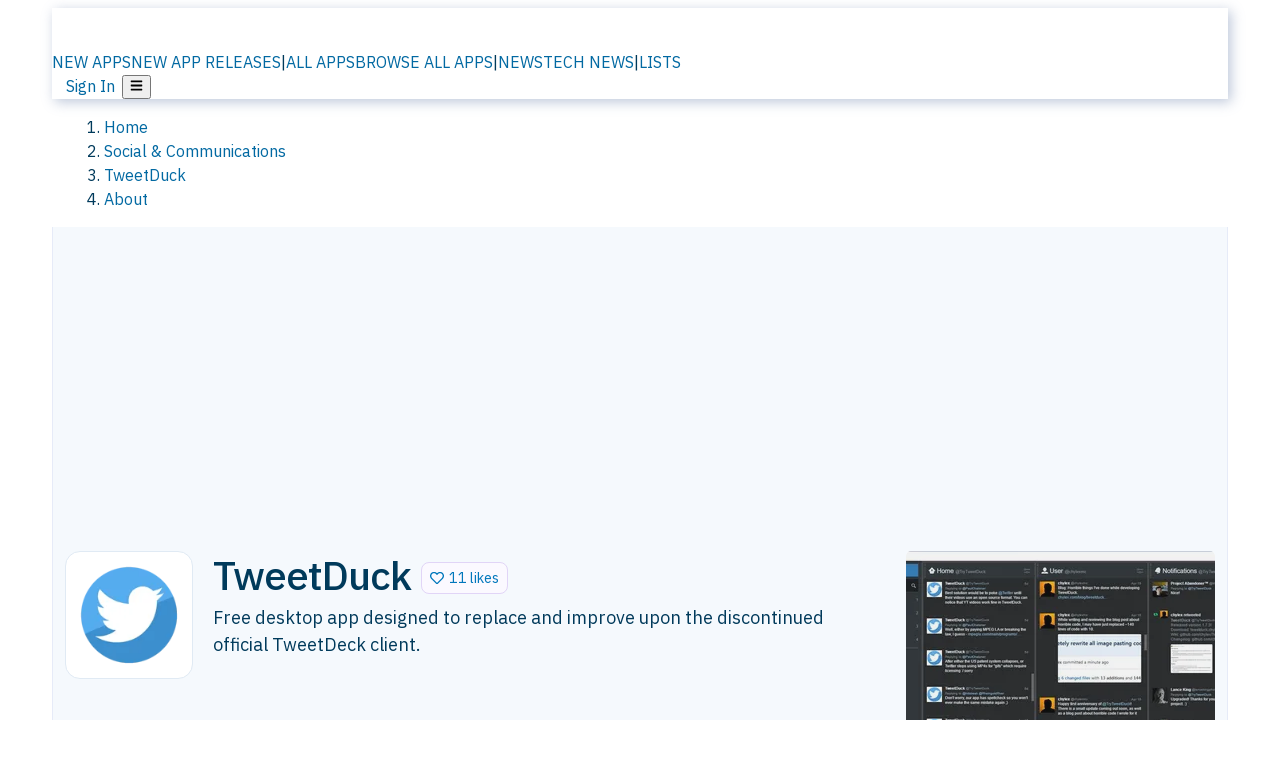

--- FILE ---
content_type: text/html; charset=utf-8
request_url: https://alternativeto.net/software/tweetduck/about/
body_size: 31754
content:
<!DOCTYPE html><html lang="en" class="ibm_plex_sans_54463062-module__ecCCkG__className"><head><meta charSet="utf-8"/><meta name="viewport" content="width=device-width, initial-scale=1, maximum-scale=1, user-scalable=0"/><meta name="viewport" content="width=device-width, initial-scale=1"/><link rel="preload" href="/static/logo.svg" as="image"/><link rel="stylesheet" href="/_next/static/chunks/ccfaf1859ddbd9af.css" data-precedence="next"/><link rel="stylesheet" href="/_next/static/chunks/ad652a1c2cab9ecb.css" data-precedence="next"/><link rel="stylesheet" href="/_next/static/chunks/42f7a110a083c6e5.css" data-precedence="next"/><link rel="stylesheet" href="/_next/static/chunks/a5994da14e48266b.css" data-precedence="next"/><link rel="stylesheet" href="/_next/static/chunks/87b8feda8683cda0.css" data-precedence="next"/><link rel="stylesheet" href="/_next/static/chunks/b1e2b37974c3d51d.css" data-precedence="next"/><link rel="preload" as="script" fetchPriority="low" href="/_next/static/chunks/d8de21169441f785.js"/><script src="/_next/static/chunks/bedb228ccc6d4474.js" async=""></script><script src="/_next/static/chunks/0578a83bd7997fb4.js" async=""></script><script src="/_next/static/chunks/968dcef7e9be7174.js" async=""></script><script src="/_next/static/chunks/608c8a9ab5f6edc1.js" async=""></script><script src="/_next/static/chunks/turbopack-bf699d37160c82cf.js" async=""></script><script src="/_next/static/chunks/5f3142d3839d23a7.js" async=""></script><script src="/_next/static/chunks/2cdb7b193a4c8f4d.js" async=""></script><script src="/_next/static/chunks/ea4e46393a89fea1.js" async=""></script><script src="/_next/static/chunks/b7f3e6fcc4086b27.js" async=""></script><script src="/_next/static/chunks/da2ee7ded4eea3f7.js" async=""></script><script src="/_next/static/chunks/79cf31564f609fd8.js" async=""></script><script src="/_next/static/chunks/b47d859bf85a836e.js" async=""></script><script src="/_next/static/chunks/10df4d4569c7f9ae.js" async=""></script><script src="/_next/static/chunks/ecd70d1166816bd5.js" async=""></script><script src="/_next/static/chunks/5d3cb634fff6cbcf.js" async=""></script><script src="/_next/static/chunks/67a87b50e13d501f.js" async=""></script><script src="/_next/static/chunks/69b58a0022b4d37c.js" async=""></script><script src="/_next/static/chunks/fac24e77e82ea7ea.js" async=""></script><script src="/_next/static/chunks/26ce1049c5cec30e.js" async=""></script><script src="/_next/static/chunks/b7629207f8e096d2.js" async=""></script><script src="/_next/static/chunks/4da83b7aeafebe15.js" async=""></script><script src="/_next/static/chunks/59a66eda9f484c8c.js" async=""></script><script src="/_next/static/chunks/a6ad332a6fec133b.js" async=""></script><script src="/_next/static/chunks/0c296de790997972.js" async=""></script><script src="/_next/static/chunks/ae3cb0ef8e18aca0.js" async=""></script><script src="/_next/static/chunks/e16b07c188e80eb0.js" async=""></script><script src="/_next/static/chunks/caa943c270ab5ab6.js" async=""></script><script src="/_next/static/chunks/277cb752674c88ab.js" async=""></script><script src="/_next/static/chunks/13cdb2d4990a9166.js" async=""></script><script src="/_next/static/chunks/3ae585cdb4d38715.js" async=""></script><script src="/_next/static/chunks/88866eba834b0c46.js" async=""></script><link rel="preload" href="/static/error/A2_Error_Gray.png" as="image"/><link rel="preload" href="https://fundingchoicesmessages.google.com/i/pub-8332396259212490?ers=1" as="script"/><link rel="preload" href="https://www.googletagmanager.com/gtm.js?id=GTM-N56PL75" as="script"/><link rel="preload" href="/_next/static/chunks/b190907730d3781c.js" as="script" fetchPriority="low"/><meta name="next-size-adjust" content=""/><link rel="preconnect" href="https://www.googletagmanager.com"/><link rel="dns-prefetch" href="https://www.googletagmanager.com"/><link rel="dns-prefetch" href="https://d4.alternativeto.net"/><link rel="dns-prefetch" href="https://cdn.requestmetrics.com"/><link rel="dns-prefetch" href="https://cdn.apitiny.net"/><link rel="search" type="application/opensearchdescription+xml" href="/static/opensearch.xml" title="AlternativeTo"/><link rel="icon" href="/static/icons/a2/favicon.ico"/><link rel="icon" type="image/png" href="/static/icons/a2/favicon-32x32.png" sizes="32x32"/><link rel="icon" type="image/png" href="/static/icons/a2/favicon-16x16.png" sizes="16x16"/><link rel="mask-icon" href="/static/icons/a2/favicon.svg?v=1"/><link rel="manifest" href="/static/icons/a2/site.webmanifest"/><link rel="apple-touch-icon" href="/static/icons/a2/apple-touch-icon.png?v=1"/><link rel="apple-touch-icon" sizes="180x180" href="/static/icons/a2/apple-touch-icon.png?v=1"/><title>TweetDuck: Free &amp; open source desktop client for TweetDeck | AlternativeTo</title><meta name="description" content="Free desktop app designed to replace and improve upon the discontinued official TweetDeck client."/><meta name="robots" content="index, follow, max-image-preview:large"/><link rel="canonical" href="https://alternativeto.net/software/tweetduck/about/"/><link rel="alternate" type="application/atom+xml" title="News RSS Feed" href="https://feed.alternativeto.net/news/all/"/><link rel="alternate" type="application/atom+xml" title="New App Releases" href="https://feed.alternativeto.net/releases/all"/><meta property="og:title" content="TweetDuck: Free &amp; open source desktop client for TweetDeck"/><meta property="og:description" content="Free desktop app designed to replace and improve upon the discontinued official TweetDeck client."/><meta property="og:url" content="https://alternativeto.net/software/tweetduck/about/"/><meta property="og:site_name" content="AlternativeTo"/><meta property="og:locale" content="en_US"/><meta property="og:image" content="https://alternativeto.net/og/about/tweetduck.png"/><meta property="og:image:width" content="1200"/><meta property="og:image:height" content="630"/><meta property="og:image:alt" content="TweetDuck"/><meta property="og:type" content="website"/><meta name="twitter:card" content="summary_large_image"/><meta name="twitter:site" content="@AlternativeTo"/><meta name="twitter:title" content="TweetDuck: Free &amp; open source desktop client for TweetDeck"/><meta name="twitter:description" content="Free desktop app designed to replace and improve upon the discontinued official TweetDeck client."/><meta name="twitter:image" content="https://alternativeto.net/og/about/tweetduck.png"/><meta name="twitter:image:width" content="1200"/><meta name="twitter:image:height" content="630"/><meta name="twitter:image:alt" content="TweetDuck"/><link rel="preconnect" href="https://adservice.google.com"/><link rel="preconnect" href="https://googleads.g.doubleclick.net"/><link rel="preconnect" href="https://securepubads.g.doubleclick.net"/><link rel="preconnect" href="https://pagead2.googlesyndication.com"/><link rel="preconnect" href="https://tpc.googlesyndication.com"/><link rel="preconnect" href="https://www.gstatic.com"/><script id="consent-mode-defaults">
    window.dataLayer = window.dataLayer || [];
    function gtag(){dataLayer.push(arguments);} 

    // Default worldwide: allow basic analytics and ads (outside EEA/UK)
    gtag('consent', 'default', {
      ad_storage: 'granted',
      analytics_storage: 'granted',
      functionality_storage: 'granted',
      security_storage: 'granted',
      ad_user_data: 'granted',
      ad_personalization: 'granted',
      wait_for_update: 300
    });

    // Advanced consent mode signals
    gtag('set', 'url_passthrough', true);
    gtag('set', 'ads_data_redaction', true);

    // EEA + UK: require consent for ad-related purposes
    gtag('consent', 'default', {
      ad_storage: 'denied',
      ad_user_data: 'denied',
      ad_personalization: 'denied'
    }, {
      region: [
        'AT','BE','BG','HR','CY','CZ','DK','EE','FI','FR','DE','GR','HU','IE','IT','LV','LT','LU','MT','NL','PL','PT','RO','SK','SI','ES','SE','IS','LI','NO','UK'
      ]
    });
  </script><script src="/_next/static/chunks/a6dad97d9634a72d.js" noModule=""></script></head><body id="main-body"><noscript><iframe src="https://www.googletagmanager.com/ns.html?id=GTM-N56PL75" height="0" width="0" style="display:none;visibility:hidden"></iframe></noscript><style>#nprogress{pointer-events:none}#nprogress .bar{background:#29d;position:fixed;z-index:1600;top: 0;left:0;width:100%;height:3px}#nprogress .peg{display:block;position:absolute;right:0;width:100px;height:100%;box-shadow:0 0 10px #29d,0 0 5px #29d;opacity:1;-webkit-transform:rotate(3deg) translate(0px,-4px);-ms-transform:rotate(3deg) translate(0px,-4px);transform:rotate(3deg) translate(0px,-4px)}#nprogress .spinner{display:block;position:fixed;z-index:1600;top: 15px;right:15px}#nprogress .spinner-icon{width:18px;height:18px;box-sizing:border-box;border:2px solid transparent;border-top-color:#29d;border-left-color:#29d;border-radius:50%;-webkit-animation:nprogress-spinner 400ms linear infinite;animation:nprogress-spinner 400ms linear infinite}.nprogress-custom-parent{overflow:hidden;position:relative}.nprogress-custom-parent #nprogress .bar,.nprogress-custom-parent #nprogress .spinner{position:absolute}@-webkit-keyframes nprogress-spinner{0%{-webkit-transform:rotate(0deg)}100%{-webkit-transform:rotate(360deg)}}@keyframes nprogress-spinner{0%{transform:rotate(0deg)}100%{transform:rotate(360deg)}}</style><script>((a,b,c,d,e,f,g,h)=>{let i=document.documentElement,j=["light","dark"];function k(b){var c;(Array.isArray(a)?a:[a]).forEach(a=>{let c="class"===a,d=c&&f?e.map(a=>f[a]||a):e;c?(i.classList.remove(...d),i.classList.add(b)):i.setAttribute(a,b)}),c=b,h&&j.includes(c)&&(i.style.colorScheme=c)}if(d)k(d);else try{let a=localStorage.getItem(b)||c,d=g&&"system"===a?window.matchMedia("(prefers-color-scheme: dark)").matches?"dark":"light":a;k(d)}catch(a){}})("data-theme","theme","light",null,["light","dark"],null,false,true)</script><main id="mainContent" tabindex="-1" style="outline:none"><header class="flex justify-center sticky top-0 z-10 px-[calc(var(--bs-gutter-x)/2)] transition-all duration-200 linear " role="banner"><div class="w-full box-border flex bg-main-bg "><div data-testid="headerLinks" class="w-full xl:mt-4 xl:transition-all xl:duration-100 container wide-container"><div class="w-full bg-main-brand xl:rounded-t-2xl xl:rounded-2xl" style="box-shadow:3px 3px 12px rgba(90, 115, 163, 0.4)"><div class="grid grid-cols-[10%_58%_32%] md:grid-cols-[6%_48%_46%] lg:grid-cols-[22%_38%_40%] xl:grid-cols-[20%_36%_44%] gap-x-0 gap-y-0 items-center min-h-[58px] px-3 xl:px-3.5"><a class="!text-white/90 flex items-center hover:!text-white focus:!text-white focus:outline-none no-underline" title="Back to start page" href="/"><img alt="AlternativeTo Logo" loading="lazy" width="36" height="36" decoding="async" data-nimg="1" class="w-9 h-9" style="color:transparent" src="/static/a2_m.svg"/><img alt="AlternativeTo Logo Text" loading="lazy" width="168" height="0" decoding="async" data-nimg="1" class="hidden lg:block lg:w-[168px] lg:ml-2 h-auto" style="color:transparent" src="/static/logo-text.svg"/></a><span class="flex items-center justify-center leading-none"><nav class="flex items-center text-[82%] md:text-[84%] xl:text-[0.9em] mr-3"><a class="ml-1.5 !text-white/90 text-[0.9em] flex items-center bg-transparent border-none font-medium hover:!text-white focus:!text-white focus:outline-none max-w-[68px] md:max-w-none overflow-hidden text-ellipsis no-underline" href="/browse/new-apps/"><span class="md:hidden">NEW APPS</span><span class="hidden md:inline">NEW APP RELEASES</span></a><span class="ml-1.5 !text-white/90 text-[0.9em]">|</span><a class="ml-1.5 !text-white/90 text-[0.9em] flex items-center bg-transparent border-none font-medium hover:!text-white focus:!text-white focus:outline-none max-w-[68px] md:max-w-none overflow-hidden text-ellipsis no-underline" href="/browse/all/"><span class="md:hidden">ALL APPS</span><span class="hidden md:inline">BROWSE ALL APPS</span></a><span class="ml-1.5 !text-white/90 text-[0.9em]">|</span><a class="ml-1.5 !text-white/90 text-[0.9em] flex items-center bg-transparent border-none font-medium hover:!text-white focus:!text-white focus:outline-none max-w-[68px] md:max-w-none overflow-hidden text-ellipsis no-underline" href="/news/all/"><span class="md:hidden">NEWS</span><span class="hidden md:inline">TECH NEWS</span></a><span class="ml-1.5 !text-white/90 text-[0.9em] hidden xl:inline">|</span><a class="ml-1.5 !text-white/90 text-[0.9em] flex items-center bg-transparent border-none font-medium hover:!text-white focus:!text-white focus:outline-none max-w-[68px] md:max-w-none overflow-hidden text-ellipsis no-underline hidden xl:flex" href="/lists/">LISTS</a></nav></span><div class="flex justify-end items-center relative min-h-[40px] gap-2"><!--$!--><template data-dgst="BAILOUT_TO_CLIENT_SIDE_RENDERING"></template><!--/$--><span class="flex items-center [&amp;&gt;span]:ml-2 xl:[&amp;&gt;span]:ml-2 [&amp;_a]:!text-white/90 [&amp;_a]:font-medium [&amp;_a]:text-[0.9em] [&amp;_a:hover]:!text-white [&amp;_a]:no-underline [&amp;&gt;button]:ml-1 [&amp;&gt;button]:mr-1 xl:[&amp;&gt;button]:ml-2 xl:[&amp;&gt;button]:mr-2"><span class="HeaderUserMenu-module-scss-module__118e7q__authLinks"><a href="/api/auth/login">Sign In</a></span><span><button class="items-center font-medium rounded-md transition-all !leading-none flex p-0 bg-transparent text-brand-light8 relative text-[1.1em] hover:bg-transparent hover:[&amp;&gt;svg]:text-white w-full justify-center" aria-label="Open page menu"><svg stroke="currentColor" fill="currentColor" stroke-width="0" viewBox="0 0 448 512" height="1em" width="1em" xmlns="http://www.w3.org/2000/svg"><path d="M16 132h416c8.837 0 16-7.163 16-16V76c0-8.837-7.163-16-16-16H16C7.163 60 0 67.163 0 76v40c0 8.837 7.163 16 16 16zm0 160h416c8.837 0 16-7.163 16-16v-40c0-8.837-7.163-16-16-16H16c-8.837 0-16 7.163-16 16v40c0 8.837 7.163 16 16 16zm0 160h416c8.837 0 16-7.163 16-16v-40c0-8.837-7.163-16-16-16H16c-8.837 0-16 7.163-16 16v40c0 8.837 7.163 16 16 16z"></path></svg></button></span></span></div></div></div></div></div></header><section class="container wide-container"><div class="bg-[var(--brandLight7)] py-[0.35em] !text-[var(--introBoxMeta)] border-r border-l border-[var(--gray200)]  wrapper"><div class="container"><nav aria-label="Breadcrumb" class="relative flex"><ol itemScope="" itemType="https://schema.org/BreadcrumbList"><li itemScope="" itemProp="itemListElement" itemType="https://schema.org/ListItem" class="inline mr-[0.3em] text-[0.85em] max-md:text-[0.8em] max-md:leading-[1.8em] after:content-[&#x27;►&#x27;] after:ml-[0.5em] after:text-[0.66em] after:relative after:-top-[1px] after:opacity-70 last:after:hidden [&amp;_a]:text-inherit"><a class="!text-[var(--introBoxMeta)]" title="Home" itemProp="item" href="/"><span itemProp="name">Home</span></a><meta itemProp="position" content="1"/></li><li itemScope="" itemProp="itemListElement" itemType="https://schema.org/ListItem" class="inline mr-[0.3em] text-[0.85em] max-md:text-[0.8em] max-md:leading-[1.8em] after:content-[&#x27;►&#x27;] after:ml-[0.5em] after:text-[0.66em] after:relative after:-top-[1px] after:opacity-70 last:after:hidden [&amp;_a]:text-inherit"><a title="Social &amp; Communications" itemProp="item" class="!text-[var(--introBoxMeta)]" href="/category/social/"><span translate="no" itemProp="name">Social &amp; Communications</span></a><meta itemProp="position" content="2"/></li><li itemScope="" itemProp="itemListElement" itemType="https://schema.org/ListItem" class="inline mr-[0.3em] text-[0.85em] max-md:text-[0.8em] max-md:leading-[1.8em] after:content-[&#x27;►&#x27;] after:ml-[0.5em] after:text-[0.66em] after:relative after:-top-[1px] after:opacity-70 last:after:hidden [&amp;_a]:text-inherit"><a title="TweetDuck" itemProp="item" class="!text-[var(--introBoxMeta)]" href="/software/tweetduck/about/"><span translate="no" itemProp="name">TweetDuck</span></a><meta itemProp="position" content="3"/></li><li itemScope="" itemProp="itemListElement" itemType="https://schema.org/ListItem" class="inline mr-[0.3em] text-[0.85em] max-md:text-[0.8em] max-md:leading-[1.8em] after:content-[&#x27;►&#x27;] after:ml-[0.5em] after:text-[0.66em] after:relative after:-top-[1px] after:opacity-70 last:after:hidden [&amp;_a]:text-inherit"><a title="About" itemProp="item" class="!text-[var(--introBoxMeta)]" href="/software/tweetduck/about/"><span translate="no" itemProp="name">About</span></a><meta itemProp="position" content="4"/></li></ol></nav></div></div><div data-testid="introWrapper" class="blue-box md:!rounded-b-2xl PageIntroWrapper-module-scss-module__zfX_Ia__wrapper  PageIntroWrapper-module-scss-module__zfX_Ia__noClouds "><div class="container"> <div class="spacer-2"></div><div data-testid="adsense-wrapper" data-slot-id="9256377567" data-placement="AboutATF1" class="flex items-center justify-center AdsenseAd-module-scss-module__6YBNDG__adLeaderboard" style="background-color:transparent"><!--$!--><template data-dgst="BAILOUT_TO_CLIENT_SIDE_RENDERING"></template><!--/$--></div><div class="spacer-2"></div><header data-testid="app-intro"><div class="AppItem-shared-module-scss-module__g5GqXa__itemBox AppItemAbout-module-scss-module__91fK0q__itemBoxAbout"><div class="AppItem-shared-module-scss-module__g5GqXa__iconDesktop AppItemAbout-module-scss-module__91fK0q__iconDesktopAbout"><img data-testid="icon-TweetDuck" src="https://d4.alternativeto.net/k5Y4-RNZEoUE1EHWgA56OVAKzZAXWKTTDtYvQLHfLuI/rs:fit:140:140:0/g:ce:0:0/exar:1/YWJzOi8vZGlzdC9pY29ucy90d2VldGR1Y2tfMTA2OTgwLnBuZw.png" alt="TweetDuck icon" style="aspect-ratio:1 / 1" srcSet="https://d4.alternativeto.net/fje5BZeLRCu2qgkomE9L15hwnOuiIlWHBL7NkqN1xgk/rs:fit:280:280:0/g:ce:0:0/exar:1/YWJzOi8vZGlzdC9pY29ucy90d2VldGR1Y2tfMTA2OTgwLnBuZw.png 2x" loading="lazy" class="aspect-square w-[140px] h-[140px] !max-w-[140px] !max-h-[140px]"/></div><div class="AppItem-shared-module-scss-module__g5GqXa__info AppItemAbout-module-scss-module__91fK0q__infoAbout"><div class="AppItem-shared-module-scss-module__g5GqXa__heading"><div class="AppItem-shared-module-scss-module__g5GqXa__iconMobile"><img data-testid="icon-TweetDuck" src="https://d4.alternativeto.net/bU1tVidkBywCpvghK3WMBsQtkKmbk-F0Q1wWP50fLaI/rs:fit:70:70:0/g:ce:0:0/exar:1/YWJzOi8vZGlzdC9pY29ucy90d2VldGR1Y2tfMTA2OTgwLnBuZw.png" alt="TweetDuck icon" style="aspect-ratio:1 / 1" srcSet="https://d4.alternativeto.net/k5Y4-RNZEoUE1EHWgA56OVAKzZAXWKTTDtYvQLHfLuI/rs:fit:140:140:0/g:ce:0:0/exar:1/YWJzOi8vZGlzdC9pY29ucy90d2VldGR1Y2tfMTA2OTgwLnBuZw.png 2x" loading="lazy" class="aspect-square w-[70px] h-[70px]"/></div><h1 translate="no" class="Heading-module-scss-module__br2CUG__h1" style="margin-top:0">TweetDuck</h1></div><div class="AppItem-shared-module-scss-module__g5GqXa__likeButton AppItemAbout-module-scss-module__91fK0q__likeButtonAbout"><div class="ModernLikeButton-module-scss-module__xuujAq__likeWrapper"><span title="Like TweetDuck" class="ModernLikeButton-module-scss-module__xuujAq__heart " role="button" tabindex="0" aria-pressed="false" aria-busy="false" aria-label="Like TweetDuck"><span class="IconWithBorder-module-scss-module__RPCvxa__iconWithBorder IconWithBorder-module-scss-module__RPCvxa__text"><svg stroke="currentColor" fill="currentColor" stroke-width="0" viewBox="0 0 512 512" height="1em" width="1em" xmlns="http://www.w3.org/2000/svg"><path d="M458.4 64.3C400.6 15.7 311.3 23 256 79.3 200.7 23 111.4 15.6 53.6 64.3-21.6 127.6-10.6 230.8 43 285.5l175.4 178.7c10 10.2 23.4 15.9 37.6 15.9 14.3 0 27.6-5.6 37.6-15.8L469 285.6c53.5-54.7 64.7-157.9-10.6-221.3zm-23.6 187.5L259.4 430.5c-2.4 2.4-4.4 2.4-6.8 0L77.2 251.8c-36.5-37.2-43.9-107.6 7.3-150.7 38.9-32.7 98.9-27.8 136.5 10.5l35 35.7 35-35.7c37.8-38.5 97.8-43.2 136.5-10.6 51.1 43.1 43.5 113.9 7.3 150.8z"></path></svg><span> <!-- -->11 likes</span></span></span></div></div><div class="AppItem-shared-module-scss-module__g5GqXa__desc AppItemAbout-module-scss-module__91fK0q__descAbout"><div class="md"><p>Free desktop app designed to replace and improve upon the discontinued official TweetDeck client.</p></div></div></div><div class="AppItem-shared-module-scss-module__g5GqXa__screens AppItemAbout-module-scss-module__91fK0q__screensAbout"><div data-testid="image-collection-modern-hero" class="ImageCollection-modern-module-scss-module__jR_llq__thumbnailWrapper" data-screenshot-count="1"><div class="ImageCollection-modern-module-scss-module__jR_llq__thumbnail ImageCollection-modern-module-scss-module__jR_llq__small ImageCollection-modern-module-scss-module__jR_llq__landscape ImageCollection-modern-module-scss-module__jR_llq__expandedBox"><div title="TweetDuck screenshot 1" role="button" tabindex="0" aria-label="Open image in lightbox"><img src="https://d4.alternativeto.net/wfLzFBXXMJyH2Ckb27RzxqrnJwFpMwo-AV77Q-t3H3A/rs:fill:309:197:1/g:no:0:0/YWJzOi8vZGlzdC9zL3R3ZWV0ZHVja183MTU4MThfZnVsbC5wbmc.jpg" alt="TweetDuck screenshot 1" srcSet="https://d4.alternativeto.net/XixOlI9wfqiInyko-ybhXoExNI--yonXFFhwphTqZEM/rs:fill:618:394:1/g:no:0:0/YWJzOi8vZGlzdC9zL3R3ZWV0ZHVja183MTU4MThfZnVsbC5wbmc.jpg 1.5x,https://d4.alternativeto.net/XixOlI9wfqiInyko-ybhXoExNI--yonXFFhwphTqZEM/rs:fill:618:394:1/g:no:0:0/YWJzOi8vZGlzdC9zL3R3ZWV0ZHVja183MTU4MThfZnVsbC5wbmc.jpg 2x" loading="lazy" class="ImageCollectionImage-module-scss-module__xq82wq__fill"/><span role="button" tabindex="0" aria-label="Expand image" class="ImageCollection-modern-module-scss-module__jR_llq__expandImage"><svg stroke="currentColor" fill="currentColor" stroke-width="0" viewBox="0 0 448 512" color="#000" style="color:#000" height="16" width="16" xmlns="http://www.w3.org/2000/svg"><path d="M212.686 315.314L120 408l32.922 31.029c15.12 15.12 4.412 40.971-16.97 40.971h-112C10.697 480 0 469.255 0 456V344c0-21.382 25.803-32.09 40.922-16.971L72 360l92.686-92.686c6.248-6.248 16.379-6.248 22.627 0l25.373 25.373c6.249 6.248 6.249 16.378 0 22.627zm22.628-118.628L328 104l-32.922-31.029C279.958 57.851 290.666 32 312.048 32h112C437.303 32 448 42.745 448 56v112c0 21.382-25.803 32.09-40.922 16.971L376 152l-92.686 92.686c-6.248 6.248-16.379 6.248-22.627 0l-25.373-25.373c-6.249-6.248-6.249-16.378 0-22.627z"></path></svg></span></div></div></div></div></div><div class="AppItemAbout-module-scss-module__91fK0q__lowerAbout"><div class="grid grid-cols-2 gap-x-2 gap-y-2 md:flex md:flex-row md:flex-wrap md:gap-x-10 grow"><div class="min-w-0 col-span-2 md:col-span-1"><h4 translate="no" class="Heading-module-scss-module__br2CUG__h4 Heading-module-scss-module__br2CUG__metaHeading !text-[0.70em]">Cost / License</h4><ul class="flex gap-1 flex-wrap md:!flex-nowrap"><li class="list-none"><span class="inline-flex items-center rounded ring-1 ring-inset ring-black/[0.04] text-xs px-2 py-0.5 h-5 lg:text-sm lg:px-2.5 lg:h-6 [&amp;&gt;svg]:mr-1.5 text-[var(--positiveGreenerDark)] bg-[var(--positiveGreenerLight)] [&amp;&gt;svg]:text-[var(--positiveGreener)] cursor-default md:whitespace-nowrap">Free</span></li><li class="list-none"><span class="inline-flex items-center rounded ring-1 ring-inset ring-black/[0.04] text-xs px-2 py-0.5 h-5 lg:text-sm lg:px-2.5 lg:h-6 [&amp;&gt;svg]:mr-1.5 text-[var(--positiveGreenerDark)] bg-[var(--positiveGreenerLight)] [&amp;&gt;svg]:text-[var(--positiveGreener)] cursor-default md:whitespace-nowrap">Open Source<!-- --> <!-- -->(<a href="https://choosealicense.com/licenses/mit/" target="_blank" rel="noreferrer">MIT</a>)</span></li></ul></div><div class="min-w-0"><h4 translate="no" class="Heading-module-scss-module__br2CUG__h4 Heading-module-scss-module__br2CUG__metaHeading !text-[0.70em]">Application <!-- -->type</h4><ul class="flex gap-1 flex-wrap md:!flex-nowrap"><li class="list-none"><a class="inline-flex items-center rounded ring-1 ring-inset ring-black/[0.04] text-xs px-2 py-0.5 h-5 lg:text-sm lg:px-2.5 lg:h-6 [&amp;&gt;svg]:mr-1.5 [&amp;&gt;svg]:text-[var(--introBoxMeta)] bg-[var(--brandLight3)] text-[var(--linkColor)] cursor-pointer md:whitespace-nowrap" href="/category/social/twitter-client/">Twitter Client</a></li></ul></div><div class="whitespace-nowrap hidden md:block"><h4 translate="no" class="Heading-module-scss-module__br2CUG__h4 Heading-module-scss-module__br2CUG__metaHeading !text-[0.70em]">Origin</h4><ul class="flex gap-1 flex-nowrap !flex-nowrap"><li class="list-none"><span class="rounded ring-1 ring-inset ring-black/[0.04] text-xs px-2 py-0.5 h-5 lg:text-sm lg:px-2.5 lg:h-6 bg-[var(--tab)] text-[var(--introBoxText)] [&amp;&gt;svg]:mr-1.5 [&amp;&gt;svg]:text-[var(--introBoxMeta)] cursor-default flex items-center gap-2"><img src="https://cdnjs.cloudflare.com/ajax/libs/flag-icon-css/3.5.0/flags/4x3/cz.svg" alt="CZ flag" width="16" height="12" class="inline-block align-middle  " loading="lazy" style="image-rendering:auto;vertical-align:middle"/>Czechia</span></li><li class="list-none"><span class="rounded ring-1 ring-inset ring-black/[0.04] text-xs px-2 py-0.5 h-5 lg:text-sm lg:px-2.5 lg:h-6 bg-[var(--tab)] text-[var(--introBoxText)] [&amp;&gt;svg]:mr-1.5 [&amp;&gt;svg]:text-[var(--introBoxMeta)] cursor-default flex items-center gap-2"><img src="https://cdnjs.cloudflare.com/ajax/libs/flag-icon-css/3.5.0/flags/4x3/eu.svg" alt="European Union flag" width="16" height="12" class="inline-block align-middle  image-rendering-crisp" loading="lazy" style="image-rendering:crisp-edges;vertical-align:middle"/>EU</span></li></ul></div><div class="min-w-0"><h4 translate="no" class="Heading-module-scss-module__br2CUG__h4 Heading-module-scss-module__br2CUG__metaHeading !text-[0.70em]">Alerts</h4><ul class="flex gap-1 flex-nowrap md:!flex-nowrap"><li><span class="inline-flex items-center rounded ring-inset ring-black/[0.04] cursor-default text-xs lg:text-sm px-2 lg:px-2.5 py-0.5 h-5 lg:h-6 bg-amber-50 dark:bg-amber-950/30 border border-amber-200 dark:border-amber-800 text-amber-900 dark:text-amber-100 ring-0" title="TweetDuck is no longer maintained." aria-label="TweetDuck is no longer maintained." data-testid="app-notice-discontinued">Discontinued</span></li></ul></div><div class="grow col-span-2 md:col-span-1"><h4 translate="no" class="Heading-module-scss-module__br2CUG__h4 Heading-module-scss-module__br2CUG__metaHeading !text-[0.70em]">Platforms</h4><ul class="flex gap-1 flex-wrap" data-testid="platform-row"><li class="list-none"><span class="inline-flex items-center rounded ring-1 ring-inset ring-black/[0.04] text-xs px-2 py-0.5 h-5 lg:text-sm lg:px-2.5 lg:h-6 bg-[var(--tab)] text-[var(--introBoxText)] [&amp;&gt;svg]:mr-1.5 [&amp;&gt;svg]:text-[var(--introBoxMeta)] cursor-default">Windows<!-- -->  <svg stroke="currentColor" fill="currentColor" stroke-width="0" viewBox="0 0 512 512" class="m-0" color="var(--metaLight)" style="color:var(--metaLight)" height="1em" width="1em" xmlns="http://www.w3.org/2000/svg"><title>Windows 7+, and .NET Framework 4.5.2 or newer.</title><path d="M256 8C119.043 8 8 119.083 8 256c0 136.997 111.043 248 248 248s248-111.003 248-248C504 119.083 392.957 8 256 8zm0 110c23.196 0 42 18.804 42 42s-18.804 42-42 42-42-18.804-42-42 18.804-42 42-42zm56 254c0 6.627-5.373 12-12 12h-88c-6.627 0-12-5.373-12-12v-24c0-6.627 5.373-12 12-12h12v-64h-12c-6.627 0-12-5.373-12-12v-24c0-6.627 5.373-12 12-12h64c6.627 0 12 5.373 12 12v100h12c6.627 0 12 5.373 12 12v24z"></path></svg></span></li></ul></div></div><div class="AppItemAbout-module-scss-module__91fK0q__lowerScreensAndButtons"><div data-testid="image-collection-modern-thumbnail" class="ImageCollection-modern-module-scss-module__jR_llq__thumbnailWrapper" data-screenshot-count="2"><div class="ImageCollection-modern-module-scss-module__jR_llq__thumbnail ImageCollection-modern-module-scss-module__jR_llq__smaller"><div title="TweetDuck screenshot 1" role="button" tabindex="0" aria-label="Open image in lightbox"><img src="https://d4.alternativeto.net/3AIJIdiS5QeMWU5tFPz6uzy2uH63mNK8sbNdWUM6Q-U/rs:fill:309:197:1/g:no:0:0/YWJzOi8vZGlzdC9zL3R3ZWV0ZHVja184NDA1OTlfZnVsbC5wbmc.jpg" alt="TweetDuck screenshot 1" style="width:95px;height:64px" srcSet="https://d4.alternativeto.net/4xm-8t4jPtMSuOOazLHit_9F-9xn1Gh6nmbcn0erG3E/rs:fill:618:394:1/g:no:0:0/YWJzOi8vZGlzdC9zL3R3ZWV0ZHVja184NDA1OTlfZnVsbC5wbmc.jpg 1.5x,https://d4.alternativeto.net/4xm-8t4jPtMSuOOazLHit_9F-9xn1Gh6nmbcn0erG3E/rs:fill:618:394:1/g:no:0:0/YWJzOi8vZGlzdC9zL3R3ZWV0ZHVja184NDA1OTlfZnVsbC5wbmc.jpg 2x" loading="lazy"/><span role="button" tabindex="0" aria-label="Expand image" class="ImageCollection-modern-module-scss-module__jR_llq__expandImage"><svg stroke="currentColor" fill="currentColor" stroke-width="0" viewBox="0 0 448 512" color="#000" style="color:#000" height="16" width="16" xmlns="http://www.w3.org/2000/svg"><path d="M212.686 315.314L120 408l32.922 31.029c15.12 15.12 4.412 40.971-16.97 40.971h-112C10.697 480 0 469.255 0 456V344c0-21.382 25.803-32.09 40.922-16.971L72 360l92.686-92.686c6.248-6.248 16.379-6.248 22.627 0l25.373 25.373c6.249 6.248 6.249 16.378 0 22.627zm22.628-118.628L328 104l-32.922-31.029C279.958 57.851 290.666 32 312.048 32h112C437.303 32 448 42.745 448 56v112c0 21.382-25.803 32.09-40.922 16.971L376 152l-92.686 92.686c-6.248 6.248-16.379 6.248-22.627 0l-25.373-25.373c-6.249-6.248-6.249-16.378 0-22.627z"></path></svg></span></div><div title="TweetDuck screenshot 2" role="button" tabindex="0" aria-label="Open image in lightbox"><img src="https://d4.alternativeto.net/XKh7Cyv64kioTARHivufOY67YXtmgwGV1w4TujOvWpQ/rs:fill:309:197:1/g:no:0:0/YWJzOi8vZGlzdC9zL3R3ZWV0ZHVja182OTI0OTdfZnVsbC5wbmc.jpg" alt="TweetDuck screenshot 2" style="width:95px;height:64px" srcSet="https://d4.alternativeto.net/3LAZCSCjNXxwHJYSLVXJKwslJwN0zoOwZaT_2k0cfF4/rs:fill:618:394:1/g:no:0:0/YWJzOi8vZGlzdC9zL3R3ZWV0ZHVja182OTI0OTdfZnVsbC5wbmc.jpg 1.5x,https://d4.alternativeto.net/3LAZCSCjNXxwHJYSLVXJKwslJwN0zoOwZaT_2k0cfF4/rs:fill:618:394:1/g:no:0:0/YWJzOi8vZGlzdC9zL3R3ZWV0ZHVja182OTI0OTdfZnVsbC5wbmc.jpg 2x" loading="lazy"/><span role="button" tabindex="0" aria-label="Expand image" class="ImageCollection-modern-module-scss-module__jR_llq__expandImage"><svg stroke="currentColor" fill="currentColor" stroke-width="0" viewBox="0 0 448 512" color="#000" style="color:#000" height="16" width="16" xmlns="http://www.w3.org/2000/svg"><path d="M212.686 315.314L120 408l32.922 31.029c15.12 15.12 4.412 40.971-16.97 40.971h-112C10.697 480 0 469.255 0 456V344c0-21.382 25.803-32.09 40.922-16.971L72 360l92.686-92.686c6.248-6.248 16.379-6.248 22.627 0l25.373 25.373c6.249 6.248 6.249 16.378 0 22.627zm22.628-118.628L328 104l-32.922-31.029C279.958 57.851 290.666 32 312.048 32h112C437.303 32 448 42.745 448 56v112c0 21.382-25.803 32.09-40.922 16.971L376 152l-92.686 92.686c-6.248 6.248-16.379 6.248-22.627 0l-25.373-25.373c-6.249-6.248-6.249-16.378 0-22.627z"></path></svg></span></div></div><div data-testid="no-screens" class="ImageCollection-modern-module-scss-module__jR_llq__thumbnail  ImageCollection-modern-module-scss-module__jR_llq__noScreens ImageCollection-modern-module-scss-module__jR_llq__smaller"><div class="NoScreenshot-module-scss-module__ZHD1_W__noScreenshot undefined" title="You must be logged in to suggest screenshots"><svg stroke="currentColor" fill="currentColor" stroke-width="0" viewBox="0 0 24 24" height="1em" width="1em" xmlns="http://www.w3.org/2000/svg"><path d="M4 5h13v7h2V5c0-1.103-.897-2-2-2H4c-1.103 0-2 .897-2 2v12c0 1.103.897 2 2 2h8v-2H4V5z"></path><path d="m8 11-3 4h11l-4-6-3 4z"></path><path d="M19 14h-2v3h-3v2h3v3h2v-3h3v-2h-3z"></path></svg><span></span></div></div></div><div class="f-center AppItemAbout-module-scss-module__91fK0q__lowerButton"><a class="inline-flex items-center font-medium transition-all !leading-none text-lg py-3 px-4 rounded-xl bg-top-brand border border-top-brand !text-white hover:bg-top-brand/90 disabled:bg-top-brand/50 disabled:text-white w-full justify-center" href="/software/tweetduck/" style="display:flex;align-items:center">TweetDuck alternatives<!-- -->  <svg stroke="currentColor" fill="currentColor" stroke-width="0" viewBox="0 0 512 512" height="1em" width="1em" xmlns="http://www.w3.org/2000/svg"><path d="M256 8c137 0 248 111 248 248S393 504 256 504 8 393 8 256 119 8 256 8zm113.9 231L234.4 103.5c-9.4-9.4-24.6-9.4-33.9 0l-17 17c-9.4 9.4-9.4 24.6 0 33.9L285.1 256 183.5 357.6c-9.4 9.4-9.4 24.6 0 33.9l17 17c9.4 9.4 24.6 9.4 33.9 0L369.9 273c9.4-9.4 9.4-24.6 0-34z"></path></svg></a></div></div></div><div class="spacer-4"></div></header></div></div><div class="container mt-2 mb-2"><div class="col-span-2 text-sm"><div style="display:flex;flex-wrap:wrap;gap:10px"><div class="bg-amber-50 dark:bg-amber-950/30 border border-amber-200 dark:border-amber-800 text-amber-900 dark:text-amber-100 rounded-md px-4 py-3 break-words flex-1"><span data-testid="app-notice-discontinued" title="TweetDuck is no longer maintained." tabindex="0" aria-label="TweetDuck is no longer maintained." class="block font-semibold text-amber-900 dark:text-amber-100">Discontinued</span><div class="mt-1"><div class="md_Comments"><p>TweetDuck is no longer maintained.</p></div></div></div></div></div></div><div data-testid="about-page-sticky-bar" class="hidden bg-brand-light7 border border-brand-light5 sticky top-[58px] z-[9] p-1.5 xl:top-[69px] xl:rounded-b-xl xl:sticky 2xl:px-[12px]"><div class="flex items-center justify-between min-h-[48px] px-2"><div class="flex items-center gap-2 shrink-0"><img data-testid="icon-TweetDuck" src="https://d4.alternativeto.net/GNfq3CTlCiIDHifzx7vHpx7jDqejo9MGAOmFzJfSz4Y/rs:fit:40:40:0/g:ce:0:0/exar:1/YWJzOi8vZGlzdC9pY29ucy90d2VldGR1Y2tfMTA2OTgwLnBuZw.png" alt="TweetDuck icon" style="aspect-ratio:1 / 1" srcSet="https://d4.alternativeto.net/bU1tVidkBywCpvghK3WMBsQtkKmbk-F0Q1wWP50fLaI/rs:fit:70:70:0/g:ce:0:0/exar:1/YWJzOi8vZGlzdC9pY29ucy90d2VldGR1Y2tfMTA2OTgwLnBuZw.png 2x" loading="lazy" class="aspect-square w-[22px] h-[22px] md:w-[26px] md:h-[26px] rounded-[50%]"/><h2 class="m-0 truncate text-sm md:text-base max-w-[130px] md:max-w-none">TweetDuck</h2></div><div class="hidden md:block flex-grow mx-4"><div class="ModernLikeButton-module-scss-module__xuujAq__likeWrapper"><span title="Like TweetDuck" class="ModernLikeButton-module-scss-module__xuujAq__heart " role="button" tabindex="0" aria-pressed="false" aria-busy="false" aria-label="Like TweetDuck"><span class="IconWithBorder-module-scss-module__RPCvxa__iconWithBorder IconWithBorder-module-scss-module__RPCvxa__text"><svg stroke="currentColor" fill="currentColor" stroke-width="0" viewBox="0 0 512 512" height="1em" width="1em" xmlns="http://www.w3.org/2000/svg"><path d="M458.4 64.3C400.6 15.7 311.3 23 256 79.3 200.7 23 111.4 15.6 53.6 64.3-21.6 127.6-10.6 230.8 43 285.5l175.4 178.7c10 10.2 23.4 15.9 37.6 15.9 14.3 0 27.6-5.6 37.6-15.8L469 285.6c53.5-54.7 64.7-157.9-10.6-221.3zm-23.6 187.5L259.4 430.5c-2.4 2.4-4.4 2.4-6.8 0L77.2 251.8c-36.5-37.2-43.9-107.6 7.3-150.7 38.9-32.7 98.9-27.8 136.5 10.5l35 35.7 35-35.7c37.8-38.5 97.8-43.2 136.5-10.6 51.1 43.1 43.5 113.9 7.3 150.8z"></path></svg><span> <!-- -->11 likes</span></span></span></div></div><div class="flex items-center justify-end shrink-0 gap-2"><div class="hidden md:block"><span data-testid="app-page-menu"><span><button class="inline-flex items-center font-medium transition-all !leading-none text-sm px-3 md:px-6 py-2 rounded-lg bg-cta-lightest border border-cta-light !text-cta-main hover:bg-cta-main hover:!text-main-bg disabled:bg-cta-lightest/50 disabled:border-cta-light/50 disabled:!text-cta-main/50 disabled:hover:bg-cta-lightest/50 disabled:hover:!text-cta-main/50 disabled:cursor-not-allowed w-full justify-center !pr-3" aria-label="Suggest changes to TweetDuck"><svg stroke="currentColor" fill="currentColor" stroke-width="0" viewBox="0 0 576 512" class="mr-1" height="1em" width="1em" xmlns="http://www.w3.org/2000/svg"><path d="M402.6 83.2l90.2 90.2c3.8 3.8 3.8 10 0 13.8L274.4 405.6l-92.8 10.3c-12.4 1.4-22.9-9.1-21.5-21.5l10.3-92.8L388.8 83.2c3.8-3.8 10-3.8 13.8 0zm162-22.9l-48.8-48.8c-15.2-15.2-39.9-15.2-55.2 0l-35.4 35.4c-3.8 3.8-3.8 10 0 13.8l90.2 90.2c3.8 3.8 10 3.8 13.8 0l35.4-35.4c15.2-15.3 15.2-40 0-55.2zM384 346.2V448H64V128h229.8c3.2 0 6.2-1.3 8.5-3.5l40-40c7.6-7.6 2.2-20.5-8.5-20.5H48C21.5 64 0 85.5 0 112v352c0 26.5 21.5 48 48 48h352c26.5 0 48-21.5 48-48V306.2c0-10.7-12.9-16-20.5-8.5l-40 40c-2.2 2.3-3.5 5.3-3.5 8.5z"></path></svg>Contribute<span class="DropdownSimple-module-scss-module__XsraIa__arrow DropdownSimple-module-scss-module__XsraIa__close"><span class="hidden md:block mr-2 ml-2 border-r h-4 border-r-2 border-cta-light dark:border-cta-light-dark" aria-hidden="true"></span><svg stroke="currentColor" fill="currentColor" stroke-width="0" viewBox="0 0 448 512" height="10" width="10" xmlns="http://www.w3.org/2000/svg"><path d="M207.029 381.476L12.686 187.132c-9.373-9.373-9.373-24.569 0-33.941l22.667-22.667c9.357-9.357 24.522-9.375 33.901-.04L224 284.505l154.745-154.021c9.379-9.335 24.544-9.317 33.901.04l22.667 22.667c9.373 9.373 9.373 24.569 0 33.941L240.971 381.476c-9.373 9.372-24.569 9.372-33.942 0z"></path></svg></span></button></span></span></div><span class="inline-block [&amp;&gt;button&gt;svg]:ml-2" data-testid="external-links-dropdown"><span><button class="inline-flex items-center font-medium transition-all !leading-none text-sm px-3 md:px-6 py-2 rounded-lg bg-main-bg dark:bg-gray-800 border border-pop-brand dark:border-gray-700 text-top-brand dark:text-gray-400 [&amp;&gt;svg]:text-top-brand dark:hover:bg-gray-700 hover:bg-gray-50 dark:[&amp;&gt;svg]:text-gray-400 w-full justify-center !pr-3" aria-label="External links for tweetduck"><svg stroke="currentColor" fill="none" stroke-width="2" viewBox="0 0 24 24" stroke-linecap="round" stroke-linejoin="round" height="1em" width="1em" xmlns="http://www.w3.org/2000/svg"><circle cx="12" cy="12" r="10"></circle><line x1="2" y1="12" x2="22" y2="12"></line><path d="M12 2a15.3 15.3 0 0 1 4 10 15.3 15.3 0 0 1-4 10 15.3 15.3 0 0 1-4-10 15.3 15.3 0 0 1 4-10z"></path></svg><span class="hidden md:block pl-1">Links</span><span class="DropdownSimple-module-scss-module__XsraIa__arrow DropdownSimple-module-scss-module__XsraIa__close"><span class="hidden md:block mr-2 ml-2 border-r h-4 border-r-2 border-gray-300 dark:border-gray-700" aria-hidden="true"></span><svg stroke="currentColor" fill="currentColor" stroke-width="0" viewBox="0 0 448 512" height="10" width="10" xmlns="http://www.w3.org/2000/svg"><path d="M207.029 381.476L12.686 187.132c-9.373-9.373-9.373-24.569 0-33.941l22.667-22.667c9.357-9.357 24.522-9.375 33.901-.04L224 284.505l154.745-154.021c9.379-9.335 24.544-9.317 33.901.04l22.667 22.667c9.373 9.373 9.373 24.569 0 33.941L240.971 381.476c-9.373 9.372-24.569 9.372-33.942 0z"></path></svg></span></button></span></span><a class="inline-flex items-center font-medium rounded-md transition-all !leading-none text-sm px-3 md:px-6 py-2 bg-top-brand border border-top-brand !text-white hover:bg-top-brand/90 disabled:bg-top-brand/50 disabled:text-white w-full justify-center" href="/software/tweetduck/"><span>Alternatives</span><svg stroke="currentColor" fill="currentColor" stroke-width="0" viewBox="0 0 512 512" class="ml-2" height="12" width="12" xmlns="http://www.w3.org/2000/svg"><path d="M256 8c137 0 248 111 248 248S393 504 256 504 8 393 8 256 119 8 256 8zm113.9 231L234.4 103.5c-9.4-9.4-24.6-9.4-33.9 0l-17 17c-9.4 9.4-9.4 24.6 0 33.9L285.1 256 183.5 357.6c-9.4 9.4-9.4 24.6 0 33.9l17 17c9.4 9.4 24.6 9.4 33.9 0L369.9 273c9.4-9.4 9.4-24.6 0-34z"></path></svg></a></div></div></div><div data-testid="app-about-container-client" class="container"><div class="flex md:justify-between items-center  justify-center flex-wrap gap-4"><div class="MetaBar-module-scss-module__p_kJpG__metaBar"><div class="container MetaBar-module-scss-module__p_kJpG__metaBarContainer"><div class="MetaBar-module-scss-module__p_kJpG__metaBarItem"><div class="flex items-center gap-1 cursor-pointer min-w-0"><div class="inline-flex items-center gap-2.25"><div class="relative flex-shrink-0" style="width:44px;height:44px"><svg class="-rotate-90" width="44" height="44" style="width:44px;height:44px"><circle cx="22" cy="22" r="18" stroke="#f0f0f0" stroke-width="4" fill="none" class="text-muted-foreground/5"></circle><circle cx="22" cy="22" r="18" stroke="#ef4444" stroke-width="4" fill="none" stroke-dasharray="0 113.09733552923255" class="transition-all duration-300" stroke-linecap="round"></circle></svg><span class="absolute inset-0 flex items-center justify-center font-semibold text-sm text-red-600">-</span></div><div class="flex flex-col leading-tight"><span class="font-medium text-foreground text-sm">No reviews</span></div></div></div></div><div class="MetaBar-module-scss-module__p_kJpG__metaBarItem"><div class="flex items-center gap-2 text-[120%] cursor-default min-w-0"><span class="IconWithBorder-module-scss-module__RPCvxa__iconWithBorder"><svg stroke="currentColor" fill="currentColor" stroke-width="0" viewBox="0 0 512 512" height="1em" width="1em" xmlns="http://www.w3.org/2000/svg"><path d="M462.3 62.6C407.5 15.9 326 24.3 275.7 76.2L256 96.5l-19.7-20.3C186.1 24.3 104.5 15.9 49.7 62.6c-62.8 53.6-66.1 149.8-9.9 207.9l193.5 199.8c12.5 12.9 32.8 12.9 45.3 0l193.5-199.8c56.3-58.1 53-154.3-9.8-207.9z"></path></svg></span><span class="flex flex-col min-w-0"><span class="text-lg font-medium leading-none">11</span><span class="text-xs leading-none text-muted-foreground">likes</span></span></div></div><div class="MetaBar-module-scss-module__p_kJpG__metaBarItem"><div class="flex items-center gap-2 text-[120%] cursor-pointer min-w-0"><span class="IconWithBorder-module-scss-module__RPCvxa__iconWithBorder"><svg stroke="currentColor" fill="currentColor" stroke-width="0" viewBox="0 0 512 512" height="1em" width="1em" xmlns="http://www.w3.org/2000/svg"><path d="M448 0H64C28.7 0 0 28.7 0 64v288c0 35.3 28.7 64 64 64h96v84c0 9.8 11.2 15.5 19.1 9.7L304 416h144c35.3 0 64-28.7 64-64V64c0-35.3-28.7-64-64-64z"></path></svg></span><span class="flex flex-col min-w-0"><span class="text-lg font-medium leading-none">0</span><span class="text-xs leading-none text-muted-foreground">comments</span></span></div></div><div class="MetaBar-module-scss-module__p_kJpG__metaBarItem"><div class="flex items-center gap-2 text-[120%] min-w-0"><span class="IconWithBorder-module-scss-module__RPCvxa__iconWithBorder"><svg stroke="currentColor" fill="currentColor" stroke-width="0" viewBox="0 0 512 512" height="1em" width="1em" xmlns="http://www.w3.org/2000/svg"><path d="M48 48a48 48 0 1 0 48 48 48 48 0 0 0-48-48zm0 160a48 48 0 1 0 48 48 48 48 0 0 0-48-48zm0 160a48 48 0 1 0 48 48 48 48 0 0 0-48-48zm448 16H176a16 16 0 0 0-16 16v32a16 16 0 0 0 16 16h320a16 16 0 0 0 16-16v-32a16 16 0 0 0-16-16zm0-320H176a16 16 0 0 0-16 16v32a16 16 0 0 0 16 16h320a16 16 0 0 0 16-16V80a16 16 0 0 0-16-16zm0 160H176a16 16 0 0 0-16 16v32a16 16 0 0 0 16 16h320a16 16 0 0 0 16-16v-32a16 16 0 0 0-16-16z"></path></svg></span><a class="flex flex-col no-link-color min-w-0" href="/software/tweetduck/"><span class="text-lg font-medium leading-none">10</span><span class="text-xs leading-none text-muted-foreground">alternatives</span></a></div></div><div class="MetaBar-module-scss-module__p_kJpG__metaBarItem"><div class="flex items-center gap-2 text-[120%] min-w-0"><span class="IconWithBorder-module-scss-module__RPCvxa__iconWithBorder"><svg stroke="currentColor" fill="currentColor" stroke-width="0" viewBox="0 0 576 512" height="1em" width="1em" xmlns="http://www.w3.org/2000/svg"><path d="M552 64H88c-13.255 0-24 10.745-24 24v8H24c-13.255 0-24 10.745-24 24v272c0 30.928 25.072 56 56 56h472c26.51 0 48-21.49 48-48V88c0-13.255-10.745-24-24-24zM56 400a8 8 0 0 1-8-8V144h16v248a8 8 0 0 1-8 8zm236-16H140c-6.627 0-12-5.373-12-12v-8c0-6.627 5.373-12 12-12h152c6.627 0 12 5.373 12 12v8c0 6.627-5.373 12-12 12zm208 0H348c-6.627 0-12-5.373-12-12v-8c0-6.627 5.373-12 12-12h152c6.627 0 12 5.373 12 12v8c0 6.627-5.373 12-12 12zm-208-96H140c-6.627 0-12-5.373-12-12v-8c0-6.627 5.373-12 12-12h152c6.627 0 12 5.373 12 12v8c0 6.627-5.373 12-12 12zm208 0H348c-6.627 0-12-5.373-12-12v-8c0-6.627 5.373-12 12-12h152c6.627 0 12 5.373 12 12v8c0 6.627-5.373 12-12 12zm0-96H140c-6.627 0-12-5.373-12-12v-40c0-6.627 5.373-12 12-12h360c6.627 0 12 5.373 12 12v40c0 6.627-5.373 12-12 12z"></path></svg></span><span class="flex flex-col cursor-default min-w-0"><span class="text-lg font-medium leading-none">0</span><span class="text-xs leading-none text-muted-foreground break-words">news <!-- -->articles</span></span></div></div></div></div><span data-testid="app-page-menu"><span><button class="inline-flex items-center font-medium rounded-md transition-all !leading-none text-base py-3 px-8 bg-cta-lightest border border-cta-light !text-cta-main hover:bg-cta-main hover:!text-main-bg disabled:bg-cta-lightest/50 disabled:border-cta-light/50 disabled:!text-cta-main/50 disabled:hover:bg-cta-lightest/50 disabled:hover:!text-cta-main/50 disabled:cursor-not-allowed w-full justify-center md:!py-3.5 !pr-3" aria-label="Suggest changes to TweetDuck"><svg stroke="currentColor" fill="currentColor" stroke-width="0" viewBox="0 0 576 512" class="mr-1" height="1em" width="1em" xmlns="http://www.w3.org/2000/svg"><path d="M402.6 83.2l90.2 90.2c3.8 3.8 3.8 10 0 13.8L274.4 405.6l-92.8 10.3c-12.4 1.4-22.9-9.1-21.5-21.5l10.3-92.8L388.8 83.2c3.8-3.8 10-3.8 13.8 0zm162-22.9l-48.8-48.8c-15.2-15.2-39.9-15.2-55.2 0l-35.4 35.4c-3.8 3.8-3.8 10 0 13.8l90.2 90.2c3.8 3.8 10 3.8 13.8 0l35.4-35.4c15.2-15.3 15.2-40 0-55.2zM384 346.2V448H64V128h229.8c3.2 0 6.2-1.3 8.5-3.5l40-40c7.6-7.6 2.2-20.5-8.5-20.5H48C21.5 64 0 85.5 0 112v352c0 26.5 21.5 48 48 48h352c26.5 0 48-21.5 48-48V306.2c0-10.7-12.9-16-20.5-8.5l-40 40c-2.2 2.3-3.5 5.3-3.5 8.5z"></path></svg>Contribute to this app<span class="DropdownSimple-module-scss-module__XsraIa__arrow DropdownSimple-module-scss-module__XsraIa__close"><span class="hidden md:block mr-2 ml-2 border-r h-4 border-r-2 border-cta-light dark:border-cta-light-dark" aria-hidden="true"></span><svg stroke="currentColor" fill="currentColor" stroke-width="0" viewBox="0 0 448 512" height="14" width="14" xmlns="http://www.w3.org/2000/svg"><path d="M207.029 381.476L12.686 187.132c-9.373-9.373-9.373-24.569 0-33.941l22.667-22.667c9.357-9.357 24.522-9.375 33.901-.04L224 284.505l154.745-154.021c9.379-9.335 24.544-9.317 33.901.04l22.667 22.667c9.373 9.373 9.373 24.569 0 33.941L240.971 381.476c-9.373 9.372-24.569 9.372-33.942 0z"></path></svg></span></button></span></span></div><div class="spacer-4"></div><div class="Box-module-scss-module__vptFpa__box Box-module-scss-module__vptFpa__transparentBox commonBoxList"><div class="Box-module-scss-module__vptFpa__boxTitle"><h3 translate="no" class="Heading-module-scss-module__br2CUG__h3">Features</h3><div class="Box-module-scss-module__vptFpa__boxTools"><span data-testid="suggest-feature-title" class="meta cta-text styles-module-scss-module___wdpYq__suggestFeature"><svg stroke="currentColor" fill="currentColor" stroke-width="0" viewBox="0 0 512 512" height="1em" width="1em" xmlns="http://www.w3.org/2000/svg"><path d="M256 8C119 8 8 119 8 256s111 248 248 248 248-111 248-248S393 8 256 8zm144 276c0 6.6-5.4 12-12 12h-92v92c0 6.6-5.4 12-12 12h-56c-6.6 0-12-5.4-12-12v-92h-92c-6.6 0-12-5.4-12-12v-56c0-6.6 5.4-12 12-12h92v-92c0-6.6 5.4-12 12-12h56c6.6 0 12 5.4 12 12v92h92c6.6 0 12 5.4 12 12v56z"></path></svg> <!-- -->Suggest and vote on features</span></div></div><div class="HighlightFeatures-module-scss-module__o23KEq__featureContainer"><div style="position:relative;contain:paint layout"><ol class="HighlightFeatures-module-scss-module__o23KEq__featureGrid HighlightFeatures-module-scss-module__o23KEq__featureGrid-large" style="margin-top:16px"><li class="HighlightFeatureListItem-module-scss-module__jtab6G__listItem"><span class="f-h-center HighlightFeatureListItem-module-scss-module__jtab6G__title"><span class="HighlightFeatureListItem-module-scss-module__jtab6G__featurePoint HighlightFeatureListItem-module-scss-module__jtab6G__gray"></span> <span class="HighlightFeatureListItem-module-scss-module__jtab6G__titleText HighlightFeatureListItem-module-scss-module__jtab6G__hot">Portable</span><span class="HighlightFeatureListItem-module-scss-module__jtab6G__toggle transitionDefault"><svg stroke="currentColor" fill="currentColor" stroke-width="0" viewBox="0 0 448 512" height="1em" width="1em" xmlns="http://www.w3.org/2000/svg"><path d="M207.029 381.476L12.686 187.132c-9.373-9.373-9.373-24.569 0-33.941l22.667-22.667c9.357-9.357 24.522-9.375 33.901-.04L224 284.505l154.745-154.021c9.379-9.335 24.544-9.317 33.901.04l22.667 22.667c9.373 9.373 9.373 24.569 0 33.941L240.971 381.476c-9.373 9.372-24.569 9.372-33.942 0z"></path></svg></span></span></li><li class="HighlightFeatureListItem-module-scss-module__jtab6G__listItem"><span class="f-h-center HighlightFeatureListItem-module-scss-module__jtab6G__title"><span class="HighlightFeatureListItem-module-scss-module__jtab6G__featurePoint HighlightFeatureListItem-module-scss-module__jtab6G__gray"></span> <span class="HighlightFeatureListItem-module-scss-module__jtab6G__titleText">Right-click tab menu</span><span class="HighlightFeatureListItem-module-scss-module__jtab6G__toggle transitionDefault"><svg stroke="currentColor" fill="currentColor" stroke-width="0" viewBox="0 0 448 512" height="1em" width="1em" xmlns="http://www.w3.org/2000/svg"><path d="M207.029 381.476L12.686 187.132c-9.373-9.373-9.373-24.569 0-33.941l22.667-22.667c9.357-9.357 24.522-9.375 33.901-.04L224 284.505l154.745-154.021c9.379-9.335 24.544-9.317 33.901.04l22.667 22.667c9.373 9.373 9.373 24.569 0 33.941L240.971 381.476c-9.373 9.372-24.569 9.372-33.942 0z"></path></svg></span></span></li></ol><div class="HighlightFeatures-module-scss-module__o23KEq__otherFeatures"><h3 translate="no" class="Heading-module-scss-module__br2CUG__h3 Heading-module-scss-module__br2CUG__metaHeading"> <!-- -->Tags</h3><ul class="flex gap-1 flex-wrap"><li class="list-none"><span class="inline-flex items-center rounded ring-1 ring-inset text-xs px-2 py-0.5 h-5 lg:text-sm lg:px-2.5 lg:h-6 text-[var(--mainFg)] [&amp;&gt;svg]:mr-1 [&amp;&gt;svg]:text-[var(--introBoxMeta)] bg-[var(--gray100)] ring-black/[0.05] cursor-default"><a href="/feature/tweetdeck/">TweetDeck</a></span></li><li class="list-none"><span class="inline-flex items-center rounded ring-1 ring-inset text-xs px-2 py-0.5 h-5 lg:text-sm lg:px-2.5 lg:h-6 text-[var(--mainFg)] [&amp;&gt;svg]:mr-1 [&amp;&gt;svg]:text-[var(--introBoxMeta)] bg-[var(--gray100)] ring-black/[0.05] cursor-default"><a href="/feature/twitter/">Twitter</a></span></li><li class="list-none"><span class="inline-flex items-center rounded ring-1 ring-inset text-xs px-2 py-0.5 h-5 lg:text-sm lg:px-2.5 lg:h-6 text-[var(--mainFg)] [&amp;&gt;svg]:mr-1 [&amp;&gt;svg]:text-[var(--introBoxMeta)] bg-[var(--gray100)] ring-black/[0.05] cursor-default"><a href="/feature/twitter-app/">Twitter App</a></span></li></ul></div></div></div></div></div><div data-testid="app-about-container-server" class="container"><div class="spacer-4"></div><div data-testid="adsense-wrapper" data-slot-id="9256377567" data-placement="AboutATF2" class="flex items-center justify-center AdsenseAd-module-scss-module__6YBNDG__adLeaderboard" style="background-color:transparent"><!--$!--><template data-dgst="BAILOUT_TO_CLIENT_SIDE_RENDERING"></template><!--/$--></div><div class="spacer-4"></div><div class="styles-module-scss-module___wdpYq__mainGrid"><div><div class="Box-module-scss-module__vptFpa__box Box-module-scss-module__vptFpa__transparentBox commonBoxList"><div class="Box-module-scss-module__vptFpa__boxTitle"><h2 translate="no" class="Heading-module-scss-module__br2CUG__h3">TweetDuck News &amp; Activities</h2><div class="Box-module-scss-module__vptFpa__boxTools"><div class="styles-module-scss-module___wdpYq__activityFilter"><span class="styles-module-scss-module___wdpYq__active">Highlights</span> <span class="mx-2 text-gray-400 select-none" aria-hidden="true">•</span> <span class="">All activities</span></div></div></div><div class="spacer-4"></div><h4 translate="no" class="Heading-module-scss-module__br2CUG__h4 Heading-module-scss-module__br2CUG__metaHeading">Recent activities</h4><ul class="relative list-none pl-0 overflow-hidden pb-4 before:content-[&#x27;&#x27;] before:absolute before:left-[19px] before:top-[48px] lg:before:top-[34px] before:bottom-0 before:w-[2px] before:bg-[var(--gray300)]" translate="no"><li class="p-1.5 list-none"><div class="flex items-center z-[23] leading-none"><div class="relative rounded-[50%] bg-main-bg min-w-[30px] h-[35px] border justify-center border-gray-300 flex items-center lg:w-7 lg:h-7"><img data-testid="icon-deck.blue" src="https://d4.alternativeto.net/LfxveJEHae22bZMGTuV5vBiPv9pMwDm4Tcn38X5qsz4/rs:fit:40:40:0/g:ce:0:0/exar:1/YWJzOi8vZGlzdC9pY29ucy9kZWNrLWJsdWVfMjUxNzEwLnBuZw.png" alt="deck.blue icon" style="aspect-ratio:1 / 1" srcSet="https://d4.alternativeto.net/oHIUCd3k67aGuK9ECe5I87TCm1MyADjD-jnsSJmnWoI/rs:fit:70:70:0/g:ce:0:0/exar:1/YWJzOi8vZGlzdC9pY29ucy9kZWNrLWJsdWVfMjUxNzEwLnBuZw.png 2x" loading="lazy" class="aspect-square w-[16px] h-[16px]"/></div><div class="pl-3 items-center text-xs leading-6"><span><span class="inline-flex items-center"><span translate="no" class="profile-link fake-a inline-flex items-center">POX</span></span></span> <span style="white-space:pre-line" class="server-content">added <a href="/software/tweetduck/about/">TweetDuck</a> as alternative to <a href="/software/deck-blue/about/">deck.blue</a></span><div class="inline text-meta sm:inline-flex "><span style="margin-right:6px;margin-left:6px" class="mx-2 text-gray-400 select-none" aria-hidden="true">•</span><time data-testid="formatted-date" title="Sat May 17 2025 23:04:56 GMT+0000 (Coordinated Universal Time)" dateTime="2025-05-17T23:04:56.967Z">8 months ago</time></div></div></div></li></ul><div class="flex mt-1 text-sm relative text-meta  mb-5 justify-start"><button type="button" class="flex items-center -mt-2  text-[0.95em] cursor-pointer" style="background:none;border:none;padding:0"><span data-testid="timeline-icon" class="z-[8] rounded-[14px] bg-main-bg border border-gray-300 p-1  w-[20px] h-[20px] ml-[11px] mr-3"><svg stroke="currentColor" fill="currentColor" stroke-width="0" viewBox="0 0 448 512" height="10" width="10" xmlns="http://www.w3.org/2000/svg"><path d="M416 208H272V64c0-17.67-14.33-32-32-32h-32c-17.67 0-32 14.33-32 32v144H32c-17.67 0-32 14.33-32 32v32c0 17.67 14.33 32 32 32h144v144c0 17.67 14.33 32 32 32h32c17.67 0 32-14.33 32-32V304h144c17.67 0 32-14.33 32-32v-32c0-17.67-14.33-32-32-32z"></path></svg></span>Show all activities<!-- --> </button></div></div><div class="spacer-4"></div><div class="spacer-4"></div><div class="Box-module-scss-module__vptFpa__box Box-module-scss-module__vptFpa__brandBox commonBoxList"><div class="Box-module-scss-module__vptFpa__boxTitle"><h3 translate="no" class="Heading-module-scss-module__br2CUG__h3">TweetDuck information</h3></div><div class="py-6 [&amp;_h4]:text-[var(--meta)] [&amp;_h4]:block [&amp;_h4]:text-sm [&amp;_h4]:font-normal [&amp;_ul&gt;li:first-child&gt;h4]:!mt-0 [&amp;_ul&gt;li&gt;h4]:!mt-4 [&amp;_&gt;div&gt;h4]:!mt-4"><div class="grid grid-cols-1 md:grid-cols-2 md:gap-10 lg:grid lg:grid-cols-2 lg:gap-10"><ul class="list-none text-sm"><li><h4 translate="no" class="Heading-module-scss-module__br2CUG__h5 !text-[var(--meta)] !block !text-sm !font-normal !mb-0.5">Developed by</h4><a data-testid="external-link" class="alt-link" translate="no" title="https://tweetduck.chylex.com" href="https://tweetduck.chylex.com" target="_blank" rel="nofollow noopener"><img src="https://cdnjs.cloudflare.com/ajax/libs/flag-icon-css/3.5.0/flags/4x3/cz.svg" alt="CZ flag" width="16" height="12" class="inline-block align-middle mr-1 " loading="lazy" style="image-rendering:auto;vertical-align:middle"/>chylex</a> </li><li><h4 translate="no" class="Heading-module-scss-module__br2CUG__h5 !text-[var(--meta)] !block !text-sm !font-normal !mb-0.5">Licensing</h4>Open Source<!-- --> <!-- -->(<a href="https://choosealicense.com/licenses/mit/" target="_blank" rel="noreferrer">MIT</a>)<!-- --> and<!-- --> <!-- -->Free<!-- --> <!-- -->product.<!-- --> </li><li><h4 translate="no" class="Heading-module-scss-module__br2CUG__h5 !text-[var(--meta)] !block !text-sm !font-normal !mb-0.5">Written in</h4><div><div style="gap:4px" class="LinkToItem-module-scss-module__hTblOW__linkContainer"><img data-testid="icon-C#" src="https://d4.alternativeto.net/Dy-mYghFKz_wTmbotcuqGXPbdZieRe_jJRUei8FJIZ4/rs:fit:20:20:0/g:ce:0:0/exar:1/YWJzOi8vZGlzdC9pY29ucy9jLS1wcm9ncmFtbWluZy1sYW5ndWFnZS1fMjQ1OTA2LnN2Zw.svg" alt="C# icon" style="aspect-ratio:1 / 1" srcSet="https://d4.alternativeto.net/SOPZRxG-DCMQdfB0ZbGZeKBtKbqaCiEE7uPrKNQB8DM/rs:fit:40:40:0/g:ce:0:0/exar:1/YWJzOi8vZGlzdC9pY29ucy9jLS1wcm9ncmFtbWluZy1sYW5ndWFnZS1fMjQ1OTA2LnN2Zw.svg 2x" loading="lazy" class="aspect-square w-[20px] h-[20px]"/><a class="alt-link" href="/software/c--programming-language-/about/">C#</a></div></div></li><li><h4 translate="no" class="Heading-module-scss-module__br2CUG__h5 !text-[var(--meta)] !block !text-sm !font-normal !mb-0.5">Alternatives</h4>10<!-- --> <!-- -->alternatives listed</li><li class="max-w-[400px]"><h4 translate="no" class="Heading-module-scss-module__br2CUG__h5 !text-[var(--meta)] !block !text-sm !font-normal !mb-0.5">Supported Languages</h4><div style="position:relative;contain:paint layout"><ul class="flex gap-1 flex-wrap"><li class="list-none"><span class="inline-flex items-center ring-1 ring-inset ring-black/[0.04] h-5 [&amp;&gt;svg]:mr-1 [&amp;&gt;svg]:text-[var(--introBoxMeta)] bg-[var(--brandLight3)] text-[var(--linkColor)] cursor-default rounded px-1 py-0.5 text-sm">English</span></li></ul></div><div class="spacer-2"></div></li></ul><div><h4 translate="no" class="Heading-module-scss-module__br2CUG__h5 !text-[var(--meta)] !block !text-sm !font-normal !mb-0.5">AlternativeTo<!-- --> <!-- -->Category</h4><span><a class="alt-link meta" href="/category/social/">Social &amp; Communications</a></span><div class="spacer-2"></div><h4 translate="no" class="Heading-module-scss-module__br2CUG__h5 !text-[var(--meta)] !block !text-sm !font-normal !mb-0.5">GitHub repository</h4><ul class="list-none [&amp;&gt;li]:flex [&amp;&gt;li]:items-center [&amp;&gt;li]:text-sm [&amp;&gt;li&gt;svg]:text-[var(--gray500)]"><li> <svg stroke="currentColor" fill="currentColor" stroke-width="0" viewBox="0 0 576 512" height="1em" width="1em" xmlns="http://www.w3.org/2000/svg"><path d="M259.3 17.8L194 150.2 47.9 171.5c-26.2 3.8-36.7 36.1-17.7 54.6l105.7 103-25 145.5c-4.5 26.3 23.2 46 46.4 33.7L288 439.6l130.7 68.7c23.2 12.2 50.9-7.4 46.4-33.7l-25-145.5 105.7-103c19-18.5 8.5-50.8-17.7-54.6L382 150.2 316.7 17.8c-11.7-23.6-45.6-23.9-57.4 0z"></path></svg> <!-- -->197<!-- --> <!-- -->Stars</li><li> <svg stroke="currentColor" fill="currentColor" stroke-width="0" viewBox="0 0 384 512" height="1em" width="1em" xmlns="http://www.w3.org/2000/svg"><path d="M384 144c0-44.2-35.8-80-80-80s-80 35.8-80 80c0 36.4 24.3 67.1 57.5 76.8-.6 16.1-4.2 28.5-11 36.9-15.4 19.2-49.3 22.4-85.2 25.7-28.2 2.6-57.4 5.4-81.3 16.9v-144c32.5-10.2 56-40.5 56-76.3 0-44.2-35.8-80-80-80S0 35.8 0 80c0 35.8 23.5 66.1 56 76.3v199.3C23.5 365.9 0 396.2 0 432c0 44.2 35.8 80 80 80s80-35.8 80-80c0-34-21.2-63.1-51.2-74.6 3.1-5.2 7.8-9.8 14.9-13.4 16.2-8.2 40.4-10.4 66.1-12.8 42.2-3.9 90-8.4 118.2-43.4 14-17.4 21.1-39.8 21.6-67.9 31.6-10.8 54.4-40.7 54.4-75.9zM80 64c8.8 0 16 7.2 16 16s-7.2 16-16 16-16-7.2-16-16 7.2-16 16-16zm0 384c-8.8 0-16-7.2-16-16s7.2-16 16-16 16 7.2 16 16-7.2 16-16 16zm224-320c8.8 0 16 7.2 16 16s-7.2 16-16 16-16-7.2-16-16 7.2-16 16-16z"></path></svg> <!-- -->23<!-- --> <!-- -->Forks</li><li> <svg stroke="currentColor" fill="currentColor" stroke-width="0" viewBox="0 0 512 512" height="1em" width="1em" xmlns="http://www.w3.org/2000/svg"><path d="M80 368H16a16 16 0 0 0-16 16v64a16 16 0 0 0 16 16h64a16 16 0 0 0 16-16v-64a16 16 0 0 0-16-16zm0-320H16A16 16 0 0 0 0 64v64a16 16 0 0 0 16 16h64a16 16 0 0 0 16-16V64a16 16 0 0 0-16-16zm0 160H16a16 16 0 0 0-16 16v64a16 16 0 0 0 16 16h64a16 16 0 0 0 16-16v-64a16 16 0 0 0-16-16zm416 176H176a16 16 0 0 0-16 16v32a16 16 0 0 0 16 16h320a16 16 0 0 0 16-16v-32a16 16 0 0 0-16-16zm0-320H176a16 16 0 0 0-16 16v32a16 16 0 0 0 16 16h320a16 16 0 0 0 16-16V80a16 16 0 0 0-16-16zm0 160H176a16 16 0 0 0-16 16v32a16 16 0 0 0 16 16h320a16 16 0 0 0 16-16v-32a16 16 0 0 0-16-16z"></path></svg> <!-- -->0<!-- --> Open Issues</li><li><svg stroke="currentColor" fill="currentColor" stroke-width="0" viewBox="0 0 448 512" height="1em" width="1em" xmlns="http://www.w3.org/2000/svg"><path d="M12 192h424c6.6 0 12 5.4 12 12v260c0 26.5-21.5 48-48 48H48c-26.5 0-48-21.5-48-48V204c0-6.6 5.4-12 12-12zm436-44v-36c0-26.5-21.5-48-48-48h-48V12c0-6.6-5.4-12-12-12h-40c-6.6 0-12 5.4-12 12v52H160V12c0-6.6-5.4-12-12-12h-40c-6.6 0-12 5.4-12 12v52H48C21.5 64 0 85.5 0 112v36c0 6.6 5.4 12 12 12h424c6.6 0 12-5.4 12-12z"></path></svg>  Updated <time data-testid="formatted-date" title="Mon Jul 17 2023 10:58:49 GMT+0000 (Coordinated Universal Time)" dateTime="2023-07-17T10:58:49.000Z">Jul 17, 2023</time> <!-- -->(Archived)</li></ul><div class="spacer-1"></div><a rel="nofollow noopener" class="meta" href="https://github.com/chylex/TweetDuck">View on GitHub</a><div class="spacer-2"></div><div class="[&amp;&gt;a]:text-[var(--mainFg)] [&amp;&gt;a]:underline [&amp;&gt;a]:text-sm"><h4 translate="no" class="Heading-module-scss-module__br2CUG__h5 !text-[var(--meta)] !block !text-sm !font-normal !mb-0.5">Popular alternatives</h4> <ul><li class="NumberedAppList-module-scss-module__Z0sYDq__item"><div style="gap:4px" class="LinkToItem-module-scss-module__hTblOW__linkContainer"><img data-testid="icon-Tweetset" src="https://d4.alternativeto.net/rwpyUVdbpjLJ54bkf5oKiR96z0xAEq_Kw0eHfBwmrJU/rs:fit:20:20:0/g:ce:0:0/exar:1/YWJzOi8vZGlzdC9pY29ucy90d2VldHNldF8yMTgzNzMuanBn.png" alt="Tweetset icon" style="aspect-ratio:1 / 1" srcSet="https://d4.alternativeto.net/6ayl9KSr_J476rGHvHtHpZ8ds94XRzIvv6Y_HkEiIa8/rs:fit:40:40:0/g:ce:0:0/exar:1/YWJzOi8vZGlzdC9pY29ucy90d2VldHNldF8yMTgzNzMuanBn.png 2x" loading="lazy" class="aspect-square w-[20px] h-[20px]"/><a href="/software/tweetset/about/">Tweetset</a></div></li><li class="NumberedAppList-module-scss-module__Z0sYDq__item"><div style="gap:4px" class="LinkToItem-module-scss-module__hTblOW__linkContainer"><img data-testid="icon-Old Twitter Layout" src="https://d4.alternativeto.net/MpAxuKXcFtHVhbyVN0bGL992pz4S20AKitsf9HrK-so/rs:fit:20:20:0/g:ce:0:0/exar:1/YWJzOi8vZGlzdC9pY29ucy9vbGQtdHdpdHRlci1sYXlvdXRfMjIwMjIwLmpwZw.png" alt="Old Twitter Layout icon" style="aspect-ratio:1 / 1" srcSet="https://d4.alternativeto.net/yL4-LlrGCEwWWxycdiidl9PXPxF5EhvpFItHyLROqVs/rs:fit:40:40:0/g:ce:0:0/exar:1/YWJzOi8vZGlzdC9pY29ucy9vbGQtdHdpdHRlci1sYXlvdXRfMjIwMjIwLmpwZw.png 2x" loading="lazy" class="aspect-square w-[20px] h-[20px]"/><a href="/software/old-twitter-layout/about/">Old Twitter Layout</a></div></li><li class="NumberedAppList-module-scss-module__Z0sYDq__item"><div style="gap:4px" class="LinkToItem-module-scss-module__hTblOW__linkContainer"><img data-testid="icon-Tweetdeckr" src="https://d4.alternativeto.net/l3eNdbIDs6PXDbMqPpt6O3FRKEPxFyIP5exTSTbV0bs/rs:fit:20:20:0/g:ce:0:0/exar:1/YWJzOi8vZGlzdC9pY29ucy90d2VldGRlY2tyXzkwNTYxLnBuZw.png" alt="Tweetdeckr icon" style="aspect-ratio:1 / 1" srcSet="https://d4.alternativeto.net/4CBCUbQSNegsERMZfiaRp_qh9B85_1vETt_idz-l7Ls/rs:fit:40:40:0/g:ce:0:0/exar:1/YWJzOi8vZGlzdC9pY29ucy90d2VldGRlY2tyXzkwNTYxLnBuZw.png 2x" loading="lazy" class="aspect-square w-[20px] h-[20px]"/><a href="/software/tweetdeckr/about/">Tweetdeckr</a></div></li></ul><a class="meta" href="/software/tweetduck/">View all</a><div class="spacer-2"></div></div></div></div><div class="flex flex-col items-baseline pt-[18px] border-t border-gray-200 md:flex-row md:gap-10 lg:flex lg:flex-row lg:gap-10 [&amp;_.profile-link]:underline [&amp;_.profile-link]:text-[var(--mainFg)] [&amp;&gt;a]:underline [&amp;&gt;a]:text-[var(--mainFg)] [&amp;&gt;p]:mb-[18px]"><div class="meta">TweetDuck<!-- --> was added to AlternativeTo by<!-- --> <span><span class="inline-flex items-center"><span translate="no" class="profile-link fake-a inline-flex items-center">chylex</span></span></span> <!-- -->on <time data-testid="formatted-date" title="Thu Apr 27 2017 06:16:00 GMT+0000 (Coordinated Universal Time)" dateTime="2017-04-27T06:16:00.000Z">Apr 27, 2017</time> and this page was last updated<!-- --> <time data-testid="formatted-date" title="Thu Jul 06 2023 14:53:00 GMT+0000 (Coordinated Universal Time)" dateTime="2023-07-06T14:53:00.000Z">Jul 6, 2023</time>.<!-- --> </div></div></div></div><div class="spacer-4"></div><section id="comments"><div class="Box-module-scss-module__vptFpa__box Box-module-scss-module__vptFpa__noDataBox commonBoxList"><svg stroke="currentColor" fill="currentColor" stroke-width="0" viewBox="0 0 512 512" height="1em" width="1em" xmlns="http://www.w3.org/2000/svg"><path d="M448 0H64C28.7 0 0 28.7 0 64v288c0 35.3 28.7 64 64 64h96v84c0 7.1 5.8 12 12 12 2.4 0 4.9-.7 7.1-2.4L304 416h144c35.3 0 64-28.7 64-64V64c0-35.3-28.7-64-64-64zm16 352c0 8.8-7.2 16-16 16H288l-12.8 9.6L208 428v-60H64c-8.8 0-16-7.2-16-16V64c0-8.8 7.2-16 16-16h384c8.8 0 16 7.2 16 16v288z"></path></svg><div>No comments or reviews, maybe you want to be first?</div><button class="fake-a cta-text" style="background:none;border:none;padding:0">Post comment/review</button></div></section><div class="spacer-4"></div><div class="Box-module-scss-module__vptFpa__box commonBoxList"><div class="Box-module-scss-module__vptFpa__boxTitle"><h3 translate="no" class="Heading-module-scss-module__br2CUG__h3">Featured in Lists</h3></div><div class="space-y-2"><div><div class="grid grid-cols-1 sm:grid-cols-[auto_1fr] gap-4 sm:items-center hover:bg-gray-50 p-3 rounded transition-colors"><div class="relative hidden sm:block"><a href="/lists/24911/riiku-s-essential-apps-and-usefull-things/"><img src="https://alt2-lists-covers.imgix.net/nasa-53884.jpg?h=380&amp;w=760&amp;blend=https%3A%2F%2Falt2-cover-icons.imgix.net%2Flist-24911-1616746074-cover.png%3Fh%3D190%26s%3Dd66d956482ca6f43b48b92314686f6ac&amp;s=de415493e685bb0e5fc9498535da8e01" alt="List cover image" style="width:200px;height:100px" loading="lazy"/></a><div class="absolute top-2 right-2 text-white text-xs px-2 py-1 rounded-full flex items-center gap-1 shadow-sm" style="background-color:var(--topBrand)"><svg stroke="currentColor" fill="currentColor" stroke-width="0" viewBox="0 0 512 512" height="10" width="10" xmlns="http://www.w3.org/2000/svg"><path d="M462.3 62.6C407.5 15.9 326 24.3 275.7 76.2L256 96.5l-19.7-20.3C186.1 24.3 104.5 15.9 49.7 62.6c-62.8 53.6-66.1 149.8-9.9 207.9l193.5 199.8c12.5 12.9 32.8 12.9 45.3 0l193.5-199.8c56.3-58.1 53-154.3-9.8-207.9z"></path></svg>2</div></div><div class="min-w-0"><div class=""><div class="mb-2"><h4 class="font-semibold text-main-fg line-clamp-2 text-base leading-tight"><a href="/lists/24911/riiku-s-essential-apps-and-usefull-things/"><span class="hover:text-blue-600 transition-colors">Riiku&#x27;s Essentials Apps &amp; Useful Things</span></a></h4></div><div class="mb-2"><p class="text-sm text-gray-600 line-clamp-2 leading-relaxed">A list with 51 apps by Riiku without a description.</p></div></div><div class="text-xs text-gray-500"><span>List by<!-- --> <span class="inline-flex"><span class="inline-flex items-center"><span translate="no" class="profile-link fake-a inline-flex items-center">Ricardo  Rodrigues</span></span></span></span> with <!-- -->51<!-- --> <!-- -->apps<!-- -->, updated <time data-testid="formatted-date" title="Wed Aug 18 2021 20:44:14 GMT+0000 (Coordinated Universal Time)" dateTime="2021-08-18T20:44:14.000Z">Aug 18, 2021</time></div></div></div></div></div></div><div class="spacer-4"></div></div><div class="styles-module-scss-module___wdpYq__mainGridRight"><div class="styles-module-scss-module___wdpYq__mainGridRightInner"><div class="Box-module-scss-module__vptFpa__box commonBoxList"><div class="Box-module-scss-module__vptFpa__boxTitle"><h2 translate="no" class="Heading-module-scss-module__br2CUG__h3">What is TweetDuck?</h2></div><div class="mt-4"><div style="position:relative;contain:paint layout"><div class="md_Desc"><p>Free desktop app designed to replace and improve upon the discontinued official TweetDeck client.</p>
<ul>
<li>Many customizaton options for the design and behavior of TweetDeck</li>
<li>Lots of new features and enhancements - add emoji to your tweets, paste images from clipboard, take easy screenshots of tweets and notifications, and more</li>
<li>Familiar popup notifications with lots of new features and better multi-monitor support</li>
<li>Advanced customizability with a plugin system and editable CSS</li>
</ul></div></div></div></div><div class="Box-module-scss-module__vptFpa__box commonBoxList"><div class="Box-module-scss-module__vptFpa__boxTitle"><h2 translate="no" class="Heading-module-scss-module__br2CUG__h3">Official Links</h2></div><div class="AppExternalLinks-module-scss-module__VPI5Hq__linkContainer"><a data-testid="external-link" style="width:100%;text-wrap:nowrap" translate="no" title="https://tweetduck.chylex.com/" href="https://tweetduck.chylex.com/" target="_blank" rel="nofollow noopener"><button class="inline-flex items-center font-medium rounded-md transition-all !leading-none text-base py-3 px-8 bg-top-brand border border-top-brand !text-white hover:bg-top-brand/90 disabled:bg-top-brand/50 disabled:text-white w-full justify-center flex-col" style="max-width:none;display:block;width:100%">Official Website<span class="block text-[80%] mt-1 opacity-50">tweetduck.chylex.com/</span></button></a><h3 translate="no" class="Heading-module-scss-module__br2CUG__h4 Heading-module-scss-module__br2CUG__metaHeading">AppStores &amp; Other Links</h3><a data-testid="external-link" translate="no" title="Link to https://github.com/chylex/TweetDuck" href="https://github.com/chylex/TweetDuck" target="_blank" rel="nofollow noopener"><button class="inline-flex items-center font-medium rounded-md transition-all !leading-none text-sm px-3 md:px-6 py-2 bg-black text-white hover:bg-black/80 dark:bg-gray-200 dark:text-black dark:hover:bg-gray-200/80"><span class="AppExternalLinks-module-scss-module__VPI5Hq__minorLinksWrapper"><svg stroke="currentColor" fill="currentColor" stroke-width="0" viewBox="0 0 496 512" height="1em" width="1em" xmlns="http://www.w3.org/2000/svg"><path d="M165.9 397.4c0 2-2.3 3.6-5.2 3.6-3.3.3-5.6-1.3-5.6-3.6 0-2 2.3-3.6 5.2-3.6 3-.3 5.6 1.3 5.6 3.6zm-31.1-4.5c-.7 2 1.3 4.3 4.3 4.9 2.6 1 5.6 0 6.2-2s-1.3-4.3-4.3-5.2c-2.6-.7-5.5.3-6.2 2.3zm44.2-1.7c-2.9.7-4.9 2.6-4.6 4.9.3 2 2.9 3.3 5.9 2.6 2.9-.7 4.9-2.6 4.6-4.6-.3-1.9-3-3.2-5.9-2.9zM244.8 8C106.1 8 0 113.3 0 252c0 110.9 69.8 205.8 169.5 239.2 12.8 2.3 17.3-5.6 17.3-12.1 0-6.2-.3-40.4-.3-61.4 0 0-70 15-84.7-29.8 0 0-11.4-29.1-27.8-36.6 0 0-22.9-15.7 1.6-15.4 0 0 24.9 2 38.6 25.8 21.9 38.6 58.6 27.5 72.9 20.9 2.3-16 8.8-27.1 16-33.7-55.9-6.2-112.3-14.3-112.3-110.5 0-27.5 7.6-41.3 23.6-58.9-2.6-6.5-11.1-33.3 2.6-67.9 20.9-6.5 69 27 69 27 20-5.6 41.5-8.5 62.8-8.5s42.8 2.9 62.8 8.5c0 0 48.1-33.6 69-27 13.7 34.7 5.2 61.4 2.6 67.9 16 17.7 25.8 31.5 25.8 58.9 0 96.5-58.9 104.2-114.8 110.5 9.2 7.9 17 22.9 17 46.4 0 33.7-.3 75.4-.3 83.6 0 6.5 4.6 14.4 17.3 12.1C428.2 457.8 496 362.9 496 252 496 113.3 383.5 8 244.8 8zM97.2 352.9c-1.3 1-1 3.3.7 5.2 1.6 1.6 3.9 2.3 5.2 1 1.3-1 1-3.3-.7-5.2-1.6-1.6-3.9-2.3-5.2-1zm-10.8-8.1c-.7 1.3.3 2.9 2.3 3.9 1.6 1 3.6.7 4.3-.7.7-1.3-.3-2.9-2.3-3.9-2-.6-3.6-.3-4.3.7zm32.4 35.6c-1.6 1.3-1 4.3 1.3 6.2 2.3 2.3 5.2 2.6 6.5 1 1.3-1.3.7-4.3-1.3-6.2-2.2-2.3-5.2-2.6-6.5-1zm-11.4-14.7c-1.6 1-1.6 3.6 0 5.9 1.6 2.3 4.3 3.3 5.6 2.3 1.6-1.3 1.6-3.9 0-6.2-1.4-2.3-4-3.3-5.6-2z"></path></svg> <!-- -->GitHub</span></button></a></div><div class="AppExternalLinks-module-scss-module__VPI5Hq__socialLinks"><h3 translate="no" class="Heading-module-scss-module__br2CUG__h4 Heading-module-scss-module__br2CUG__metaHeading">Social Networks</h3><div class="SocialLinks-module-scss-module__j7G10q__linksWrapper"><a data-testid="external-link" translate="no" title="X page (https://x.com/TryTweetDuck)" href="https://x.com/TryTweetDuck" target="_blank" rel="nofollow noopener"><div class="SocialLinks-module-scss-module__j7G10q__linkItem"><span class="IconWithBorder-module-scss-module__RPCvxa__iconWithBorder"><svg stroke="currentColor" fill="currentColor" stroke-width="0" viewBox="0 0 512 512" class="text-black dark:text-white" height="1em" width="1em" xmlns="http://www.w3.org/2000/svg"><path d="M389.2 48h70.6L305.6 224.2 487 464H345L233.7 318.6 106.5 464H35.8L200.7 275.5 26.8 48H172.4L272.9 180.9 389.2 48zM364.4 421.8h39.1L151.1 88h-42L364.4 421.8z"></path></svg> </span></div></a></div></div></div><div data-testid="adsense-wrapper" data-slot-id="9256377567" data-placement="AboutSidebar" class="flex items-center justify-center AdsenseAd-module-scss-module__6YBNDG__adRectangle" style="background-color:transparent"><!--$!--><template data-dgst="BAILOUT_TO_CLIENT_SIDE_RENDERING"></template><!--/$--></div><div class="spacer-2"></div></div></div></div></div><script type="application/ld+json">{"@context":"https://schema.org","@type":"SoftwareApplication","name":"TweetDuck","url":"https://alternativeto.net/software/tweetduck/about/","image":"https://d4.alternativeto.net/bU1tVidkBywCpvghK3WMBsQtkKmbk-F0Q1wWP50fLaI/rs:fit:70:70:0/g:ce:0:0/exar:1/YWJzOi8vZGlzdC9pY29ucy90d2VldGR1Y2tfMTA2OTgwLnBuZw.png","operatingSystem":["Windows"],"applicationCategory":"Social & Communications","datePublished":"2017-04-27","dateModified":"2023-07-06","isAccessibleForFree":true,"publisher":{"@type":"Organization","name":"chylex","url":"https://tweetduck.chylex.com"},"sameAs":["https://x.com/TryTweetDuck"]}</script><!--$--><!--/$--></section></main><footer class="Footer-module-scss-module__-TkEBW__footer site-footer"><div class="container"><img class="Footer-module-scss-module__-TkEBW__footerLogo" src="/static/logo.svg" alt="AlternativeTo"/><div class="sidebar-layout"><div class="Footer-module-scss-module__-TkEBW__sidebarLayoutArea" data-align="main" data-priority="1"><p>AlternativeTo is a free service that helps you find better alternatives to the products you love and hate.</p><p>The site is made by<!-- --> <a href="/user/ola/">Ola</a> <!-- -->and<!-- --> <a href="/user/markus/">Markus</a> <!-- -->in Sweden, with a lot of help from our friends and colleagues in Italy, Finland, USA, Colombia, Philippines, France and contributors from all over the world. That&#x27;s right, all the lists of alternatives are crowd-sourced, and that&#x27;s what makes the data powerful and relevant.</p><p>Feel free to send us your questions and feedback at<!-- --> <a href="mailto:hello@alternativeto.net">hello@alternativeto.net</a>, on our <a href="https://discord.gg/VS45yNS">Discord</a> or on social media.</p><p>Follow us on <a href="https://twitter.com/alternativeto">X</a>,<!-- --> <a rel="me" href="https://mas.to/@alternativeto">Mastodon</a> <!-- -->,<!-- --> <a href="https://bsky.app/profile/alternativeto.net">Bluesky</a> <!-- -->or<!-- --> <a href="https://www.instagram.com/alternativetonet/">Instagram</a>. © 27 Kilobyte AB</p><div class="spacer-2"></div><div style="font-size:0.7em">Build: <!-- -->Docker_20260121.3<!-- --> | Version: <!-- -->app-router<!-- --> <!-- --> <!-- -->.</div><div class="spacer-1"></div></div><div class="Footer-module-scss-module__-TkEBW__sidebarLayoutArea" data-align="side" data-priority="2"><ul class="Footer-module-scss-module__-TkEBW__footerMenu"><li><a href="/faq/">FAQ</a></li><li><a href="/about/privacy/">Privacy Policy</a></li><li><a href="/about/cookie-policy/">Cookie Policy</a></li><li><a href="/about/">About AlternativeTo</a></li></ul></div></div></div></footer><section class="Toastify" id="top-right" aria-live="polite" aria-atomic="false" aria-relevant="additions text" aria-label="Notifications Alt+T"></section><section class="Toastify" id="top-left" aria-live="polite" aria-atomic="false" aria-relevant="additions text" aria-label="Notifications Alt+T"></section><section class="Toastify" id="top-center" aria-live="polite" aria-atomic="false" aria-relevant="additions text" aria-label="Notifications Alt+T"></section><section class="Toastify" id="bottom-right" aria-live="polite" aria-atomic="false" aria-relevant="additions text" aria-label="Notifications Alt+T"></section><section class="Toastify" id="bottom-left" aria-live="polite" aria-atomic="false" aria-relevant="additions text" aria-label="Notifications Alt+T"></section><section class="Toastify" id="bottom-center" aria-live="polite" aria-atomic="false" aria-relevant="additions text" aria-label="Notifications Alt+T"></section><script src="/_next/static/chunks/d8de21169441f785.js" id="_R_" async=""></script><script>(self.__next_f=self.__next_f||[]).push([0])</script><script>self.__next_f.push([1,"1:\"$Sreact.fragment\"\n3:I[596132,[\"/_next/static/chunks/5f3142d3839d23a7.js\",\"/_next/static/chunks/2cdb7b193a4c8f4d.js\"],\"default\"]\n4:I[818454,[\"/_next/static/chunks/5f3142d3839d23a7.js\",\"/_next/static/chunks/2cdb7b193a4c8f4d.js\"],\"default\"]\n5:I[76355,[\"/_next/static/chunks/ea4e46393a89fea1.js\",\"/_next/static/chunks/b7f3e6fcc4086b27.js\",\"/_next/static/chunks/da2ee7ded4eea3f7.js\",\"/_next/static/chunks/79cf31564f609fd8.js\",\"/_next/static/chunks/b47d859bf85a836e.js\",\"/_next/static/chunks/10df4d4569c7f9ae.js\",\"/_next/static/chunks/ecd70d1166816bd5.js\",\"/_next/static/chunks/5d3cb634fff6cbcf.js\",\"/_next/static/chunks/67a87b50e13d501f.js\",\"/_next/static/chunks/69b58a0022b4d37c.js\",\"/_next/static/chunks/fac24e77e82ea7ea.js\",\"/_next/static/chunks/26ce1049c5cec30e.js\"],\"default\"]\n7:I[234477,[\"/_next/static/chunks/5f3142d3839d23a7.js\",\"/_next/static/chunks/2cdb7b193a4c8f4d.js\"],\"OutletBoundary\"]\n9:I[234477,[\"/_next/static/chunks/5f3142d3839d23a7.js\",\"/_next/static/chunks/2cdb7b193a4c8f4d.js\"],\"ViewportBoundary\"]\nd:I[891967,[\"/_next/static/chunks/5f3142d3839d23a7.js\",\"/_next/static/chunks/2cdb7b193a4c8f4d.js\"],\"default\"]\ne:I[234477,[\"/_next/static/chunks/5f3142d3839d23a7.js\",\"/_next/static/chunks/2cdb7b193a4c8f4d.js\"],\"MetadataBoundary\"]\n11:I[911862,[\"/_next/static/chunks/ea4e46393a89fea1.js\",\"/_next/static/chunks/b7f3e6fcc4086b27.js\",\"/_next/static/chunks/da2ee7ded4eea3f7.js\",\"/_next/static/chunks/79cf31564f609fd8.js\",\"/_next/static/chunks/b47d859bf85a836e.js\",\"/_next/static/chunks/10df4d4569c7f9ae.js\",\"/_next/static/chunks/ecd70d1166816bd5.js\",\"/_next/static/chunks/5d3cb634fff6cbcf.js\",\"/_next/static/chunks/67a87b50e13d501f.js\",\"/_next/static/chunks/69b58a0022b4d37c.js\",\"/_next/static/chunks/fac24e77e82ea7ea.js\"],\"default\"]\n12:I[332600,[\"/_next/static/chunks/ea4e46393a89fea1.js\",\"/_next/static/chunks/b7f3e6fcc4086b27.js\",\"/_next/static/chunks/da2ee7ded4eea3f7.js\",\"/_next/static/chunks/79cf31564f609fd8.js\",\"/_next/static/chunks/b47d859bf85a836e.js\",\"/_next/static/chunks/10df4d4569c7f9ae.js\",\"/_next/static/chunks/ecd70d1166816bd5.js\",\"/_next/static/chunks/5d3cb634fff6cbcf.js\",\"/_next/static/chunks/67a87b50e13d501f.js\",\"/_next/static/chunks/69b58a0022b4d37c.js\",\"/_next/static/chunks/fac24e77e82ea7ea.js\"],\"default\"]\n13:I[442756,[\"/_next/static/chunks/ea4e46393a89fea1.js\",\"/_next/static/chunks/b7f3e6fcc4086b27.js\",\"/_next/static/chunks/da2ee7ded4eea3f7.js\",\"/_next/static/chunks/79cf31564f609fd8.js\",\"/_next/static/chunks/b47d859bf85a836e.js\",\"/_next/static/chunks/10df4d4569c7f9ae.js\",\"/_next/static/chunks/ecd70d1166816bd5.js\",\"/_next/static/chunks/5d3cb634fff6cbcf.js\",\"/_next/static/chunks/67a87b50e13d501f.js\",\"/_next/static/chunks/69b58a0022b4d37c.js\",\"/_next/static/chunks/fac24e77e82ea7ea.js\"],\"default\"]\n14:I[1574,[\"/_next/static/chunks/ea4e46393a89fea1.js\",\"/_next/static/chunks/b7f3e6fcc4086b27.js\",\"/_next/static/chunks/da2ee7ded4eea3f7.js\",\"/_next/static/chunks/79cf31564f609fd8.js\",\"/_next/static/chunks/b47d859bf85a836e.js\",\"/_next/static/chunks/10df4d4569c7f9ae.js\",\"/_next/static/chunks/ecd70d1166816bd5.js\",\"/_next/static/chunks/5d3cb634fff6cbcf.js\",\"/_next/static/chunks/67a87b50e13d501f.js\",\"/_next/static/chunks/69b58a0022b4d37c.js\",\"/_next/static/chunks/fac24e77e82ea7ea.js\"],\"default\"]\n15:I[180829,[\"/_next/static/chunks/ea4e46393a89fea1.js\",\"/_next/static/chunks/b7f3e6fcc4086b27.js\",\"/_next/static/chunks/da2ee7ded4eea3f7.js\",\"/_next/static/chunks/79cf31564f609fd8.js\",\"/_next/static/chunks/b47d859bf85a836e.js\",\"/_next/static/chunks/10df4d4569c7f9ae.js\",\"/_next/static/chunks/ecd70d1166816bd5.js\",\"/_next/static/chunks/5d3cb634fff6cbcf.js\",\"/_next/static/chunks/67a87b50e13d501f.js\",\"/_next/static/chunks/69b58a0022b4d37c.js\",\"/_next/static/chunks/fac24e77e82ea7ea.js\",\"/_next/static/chunks/b7629207f8e096d2.js\",\"/_next/static/chunks/4da83b7aeafebe15.js\",\"/_next/static/chunks/59a66eda9f484c8c.js\",\"/_next/static/chunks/a6ad332a6fec133b.js\",\"/_next/static/chunks/0c296de790997972.js\",\"/_next/static/chunks/ae3cb0ef8e18aca0.js\",\"/_next/static/chunks/e16b07c188e80eb0.js\",\"/_next/static/chunks/caa943c270ab5ab6.js\",\"/_next/static/chunks/277cb7526"])</script><script>self.__next_f.push([1,"74c88ab.js\",\"/_next/static/chunks/13cdb2d4990a9166.js\",\"/_next/static/chunks/3ae585cdb4d38715.js\"],\"RootContextProvider\"]\n16:I[150172,[\"/_next/static/chunks/ea4e46393a89fea1.js\",\"/_next/static/chunks/b7f3e6fcc4086b27.js\",\"/_next/static/chunks/da2ee7ded4eea3f7.js\",\"/_next/static/chunks/79cf31564f609fd8.js\",\"/_next/static/chunks/b47d859bf85a836e.js\",\"/_next/static/chunks/10df4d4569c7f9ae.js\",\"/_next/static/chunks/ecd70d1166816bd5.js\",\"/_next/static/chunks/5d3cb634fff6cbcf.js\",\"/_next/static/chunks/67a87b50e13d501f.js\",\"/_next/static/chunks/69b58a0022b4d37c.js\",\"/_next/static/chunks/fac24e77e82ea7ea.js\"],\"ThemeProviderWrapper\"]\n17:I[279026,[\"/_next/static/chunks/ea4e46393a89fea1.js\",\"/_next/static/chunks/b7f3e6fcc4086b27.js\",\"/_next/static/chunks/da2ee7ded4eea3f7.js\",\"/_next/static/chunks/79cf31564f609fd8.js\",\"/_next/static/chunks/b47d859bf85a836e.js\",\"/_next/static/chunks/10df4d4569c7f9ae.js\",\"/_next/static/chunks/ecd70d1166816bd5.js\",\"/_next/static/chunks/5d3cb634fff6cbcf.js\",\"/_next/static/chunks/67a87b50e13d501f.js\",\"/_next/static/chunks/69b58a0022b4d37c.js\",\"/_next/static/chunks/fac24e77e82ea7ea.js\",\"/_next/static/chunks/b7629207f8e096d2.js\",\"/_next/static/chunks/4da83b7aeafebe15.js\",\"/_next/static/chunks/59a66eda9f484c8c.js\",\"/_next/static/chunks/a6ad332a6fec133b.js\",\"/_next/static/chunks/0c296de790997972.js\",\"/_next/static/chunks/ae3cb0ef8e18aca0.js\",\"/_next/static/chunks/e16b07c188e80eb0.js\",\"/_next/static/chunks/caa943c270ab5ab6.js\",\"/_next/static/chunks/277cb752674c88ab.js\",\"/_next/static/chunks/13cdb2d4990a9166.js\",\"/_next/static/chunks/3ae585cdb4d38715.js\"],\"\"]\n18:I[614290,[\"/_next/static/chunks/ea4e46393a89fea1.js\",\"/_next/static/chunks/b7f3e6fcc4086b27.js\",\"/_next/static/chunks/da2ee7ded4eea3f7.js\",\"/_next/static/chunks/79cf31564f609fd8.js\",\"/_next/static/chunks/b47d859bf85a836e.js\",\"/_next/static/chunks/10df4d4569c7f9ae.js\",\"/_next/static/chunks/ecd70d1166816bd5.js\",\"/_next/static/chunks/5d3cb634fff6cbcf.js\",\"/_next/static/chunks/67a87b50e13d501f.js\",\"/_next/static/chunks/69b58a0022b4d37c.js\",\"/_next/static/chunks/fac24e77e82ea7ea.js\"],\"default\"]\n19:I[94843,[\"/_next/static/chunks/ea4e46393a89fea1.js\",\"/_next/static/chunks/b7f3e6fcc4086b27.js\",\"/_next/static/chunks/da2ee7ded4eea3f7.js\",\"/_next/static/chunks/79cf31564f609fd8.js\",\"/_next/static/chunks/b47d859bf85a836e.js\",\"/_next/static/chunks/10df4d4569c7f9ae.js\",\"/_next/static/chunks/ecd70d1166816bd5.js\",\"/_next/static/chunks/5d3cb634fff6cbcf.js\",\"/_next/static/chunks/67a87b50e13d501f.js\",\"/_next/static/chunks/69b58a0022b4d37c.js\",\"/_next/static/chunks/fac24e77e82ea7ea.js\"],\"default\"]\n1a:I[408821,[\"/_next/static/chunks/ea4e46393a89fea1.js\",\"/_next/static/chunks/b7f3e6fcc4086b27.js\",\"/_next/static/chunks/da2ee7ded4eea3f7.js\",\"/_next/static/chunks/79cf31564f609fd8.js\",\"/_next/static/chunks/b47d859bf85a836e.js\",\"/_next/static/chunks/10df4d4569c7f9ae.js\",\"/_next/static/chunks/ecd70d1166816bd5.js\",\"/_next/static/chunks/5d3cb634fff6cbcf.js\",\"/_next/static/chunks/67a87b50e13d501f.js\",\"/_next/static/chunks/69b58a0022b4d37c.js\",\"/_next/static/chunks/fac24e77e82ea7ea.js\",\"/_next/static/chunks/88866eba834b0c46.js\"],\"default\"]\n27:I[400568,[\"/_next/static/chunks/ea4e46393a89fea1.js\",\"/_next/static/chunks/b7f3e6fcc4086b27.js\",\"/_next/static/chunks/da2ee7ded4eea3f7.js\",\"/_next/static/chunks/79cf31564f609fd8.js\",\"/_next/static/chunks/b47d859bf85a836e.js\",\"/_next/static/chunks/10df4d4569c7f9ae.js\",\"/_next/static/chunks/ecd70d1166816bd5.js\",\"/_next/static/chunks/5d3cb634fff6cbcf.js\",\"/_next/static/chunks/67a87b50e13d501f.js\",\"/_next/static/chunks/69b58a0022b4d37c.js\",\"/_next/static/chunks/fac24e77e82ea7ea.js\",\"/_next/static/chunks/b7629207f8e096d2.js\",\"/_next/static/chunks/4da83b7aeafebe15.js\",\"/_next/static/chunks/59a66eda9f484c8c.js\",\"/_next/static/chunks/a6ad332a6fec133b.js\",\"/_next/static/chunks/0c296de790997972.js\",\"/_next/static/chunks/ae3cb0ef8e18aca0.js\",\"/_next/static/chunks/e16b07c188e80eb0.js\",\"/_next/static/chunks/caa943c270ab5ab6.js\",\"/_next/static/chunks/277cb752674c88ab.js\",\"/_next/static/chunks/13cdb2d4990a9166.js\",\"/_next/static/chunks/3ae585cdb4d38715.js\"],\"\"]"])</script><script>self.__next_f.push([1,"\n28:I[420384,[\"/_next/static/chunks/ea4e46393a89fea1.js\",\"/_next/static/chunks/b7f3e6fcc4086b27.js\",\"/_next/static/chunks/da2ee7ded4eea3f7.js\",\"/_next/static/chunks/79cf31564f609fd8.js\",\"/_next/static/chunks/b47d859bf85a836e.js\",\"/_next/static/chunks/10df4d4569c7f9ae.js\",\"/_next/static/chunks/ecd70d1166816bd5.js\",\"/_next/static/chunks/5d3cb634fff6cbcf.js\",\"/_next/static/chunks/67a87b50e13d501f.js\",\"/_next/static/chunks/69b58a0022b4d37c.js\",\"/_next/static/chunks/fac24e77e82ea7ea.js\"],\"default\"]\n29:I[494804,[\"/_next/static/chunks/ea4e46393a89fea1.js\",\"/_next/static/chunks/b7f3e6fcc4086b27.js\",\"/_next/static/chunks/da2ee7ded4eea3f7.js\",\"/_next/static/chunks/79cf31564f609fd8.js\",\"/_next/static/chunks/b47d859bf85a836e.js\",\"/_next/static/chunks/10df4d4569c7f9ae.js\",\"/_next/static/chunks/ecd70d1166816bd5.js\",\"/_next/static/chunks/5d3cb634fff6cbcf.js\",\"/_next/static/chunks/67a87b50e13d501f.js\",\"/_next/static/chunks/69b58a0022b4d37c.js\",\"/_next/static/chunks/fac24e77e82ea7ea.js\"],\"GoogleTagManager\"]\n:HL[\"/_next/static/chunks/ccfaf1859ddbd9af.css\",\"style\"]\n:HL[\"/_next/static/chunks/ad652a1c2cab9ecb.css\",\"style\"]\n:HL[\"/_next/static/chunks/42f7a110a083c6e5.css\",\"style\"]\n:HL[\"/_next/static/media/03fc1b4a8d284b5e-s.p.af4fcd24.woff2\",\"font\",{\"crossOrigin\":\"\",\"type\":\"font/woff2\"}]\n:HL[\"/_next/static/chunks/a5994da14e48266b.css\",\"style\"]\n:HL[\"/_next/static/chunks/87b8feda8683cda0.css\",\"style\"]\n:HL[\"/_next/static/chunks/b1e2b37974c3d51d.css\",\"style\"]\n:HL[\"/static/logo.svg\",\"image\"]\n:HL[\"/static/error/A2_Error_Gray.png\",\"image\"]\n"])</script><script>self.__next_f.push([1,"0:{\"P\":null,\"b\":\"fLfLrbFlrcZHdsJno8pTr\",\"c\":[\"\",\"software\",\"tweetduck\",\"about\",\"\"],\"q\":\"\",\"i\":false,\"f\":[[[\"\",{\"children\":[\"software\",{\"children\":[[\"urlName\",\"tweetduck\",\"d\"],{\"children\":[\"about\",{\"children\":[\"__PAGE__\",{}]}]}]}]},\"$undefined\",\"$undefined\",true],[[\"$\",\"$1\",\"c\",{\"children\":[[[\"$\",\"link\",\"0\",{\"rel\":\"stylesheet\",\"href\":\"/_next/static/chunks/ccfaf1859ddbd9af.css\",\"precedence\":\"next\",\"crossOrigin\":\"$undefined\",\"nonce\":\"$undefined\"}],[\"$\",\"link\",\"1\",{\"rel\":\"stylesheet\",\"href\":\"/_next/static/chunks/ad652a1c2cab9ecb.css\",\"precedence\":\"next\",\"crossOrigin\":\"$undefined\",\"nonce\":\"$undefined\"}],[\"$\",\"link\",\"2\",{\"rel\":\"stylesheet\",\"href\":\"/_next/static/chunks/42f7a110a083c6e5.css\",\"precedence\":\"next\",\"crossOrigin\":\"$undefined\",\"nonce\":\"$undefined\"}],[\"$\",\"script\",\"script-0\",{\"src\":\"/_next/static/chunks/ea4e46393a89fea1.js\",\"async\":true,\"nonce\":\"$undefined\"}],[\"$\",\"script\",\"script-1\",{\"src\":\"/_next/static/chunks/b7f3e6fcc4086b27.js\",\"async\":true,\"nonce\":\"$undefined\"}],[\"$\",\"script\",\"script-2\",{\"src\":\"/_next/static/chunks/da2ee7ded4eea3f7.js\",\"async\":true,\"nonce\":\"$undefined\"}],[\"$\",\"script\",\"script-3\",{\"src\":\"/_next/static/chunks/79cf31564f609fd8.js\",\"async\":true,\"nonce\":\"$undefined\"}],[\"$\",\"script\",\"script-4\",{\"src\":\"/_next/static/chunks/b47d859bf85a836e.js\",\"async\":true,\"nonce\":\"$undefined\"}],[\"$\",\"script\",\"script-5\",{\"src\":\"/_next/static/chunks/10df4d4569c7f9ae.js\",\"async\":true,\"nonce\":\"$undefined\"}],[\"$\",\"script\",\"script-6\",{\"src\":\"/_next/static/chunks/ecd70d1166816bd5.js\",\"async\":true,\"nonce\":\"$undefined\"}],[\"$\",\"script\",\"script-7\",{\"src\":\"/_next/static/chunks/5d3cb634fff6cbcf.js\",\"async\":true,\"nonce\":\"$undefined\"}],[\"$\",\"script\",\"script-8\",{\"src\":\"/_next/static/chunks/67a87b50e13d501f.js\",\"async\":true,\"nonce\":\"$undefined\"}],[\"$\",\"script\",\"script-9\",{\"src\":\"/_next/static/chunks/69b58a0022b4d37c.js\",\"async\":true,\"nonce\":\"$undefined\"}],[\"$\",\"script\",\"script-10\",{\"src\":\"/_next/static/chunks/fac24e77e82ea7ea.js\",\"async\":true,\"nonce\":\"$undefined\"}]],\"$L2\"]}],{\"children\":[[\"$\",\"$1\",\"c\",{\"children\":[null,[\"$\",\"$L3\",null,{\"parallelRouterKey\":\"children\",\"error\":\"$undefined\",\"errorStyles\":\"$undefined\",\"errorScripts\":\"$undefined\",\"template\":[\"$\",\"$L4\",null,{}],\"templateStyles\":\"$undefined\",\"templateScripts\":\"$undefined\",\"notFound\":\"$undefined\",\"forbidden\":\"$undefined\",\"unauthorized\":\"$undefined\"}]]}],{\"children\":[[\"$\",\"$1\",\"c\",{\"children\":[null,[\"$\",\"$L3\",null,{\"parallelRouterKey\":\"children\",\"error\":\"$undefined\",\"errorStyles\":\"$undefined\",\"errorScripts\":\"$undefined\",\"template\":[\"$\",\"$L4\",null,{}],\"templateStyles\":\"$undefined\",\"templateScripts\":\"$undefined\",\"notFound\":[[[\"$\",\"title\",null,{\"children\":\"404 - Page not found | AlternativeTo\"}],[\"$\",\"section\",null,{\"className\":\"container wide-container\",\"children\":[\"$\",\"div\",null,{\"style\":{\"display\":\"flex\",\"flexDirection\":\"column\",\"alignItems\":\"center\",\"minHeight\":\"100vh\",\"padding\":\"20px\",\"backgroundColor\":\"var(--mainBg)\",\"fontFamily\":\"-apple-system, BlinkMacSystemFont, \\\"Segoe UI\\\", Roboto, \\\"Helvetica Neue\\\", Arial, sans-serif\"},\"children\":[\"$\",\"$L5\",null,{}]}]}]],[]],\"forbidden\":\"$undefined\",\"unauthorized\":\"$undefined\"}]]}],{\"children\":[[\"$\",\"$1\",\"c\",{\"children\":[null,[\"$\",\"$L3\",null,{\"parallelRouterKey\":\"children\",\"error\":\"$undefined\",\"errorStyles\":\"$undefined\",\"errorScripts\":\"$undefined\",\"template\":[\"$\",\"$L4\",null,{}],\"templateStyles\":\"$undefined\",\"templateScripts\":\"$undefined\",\"notFound\":\"$undefined\",\"forbidden\":\"$undefined\",\"unauthorized\":\"$undefined\"}]]}],{\"children\":[[\"$\",\"$1\",\"c\",{\"children\":[\"$L6\",[[\"$\",\"link\",\"0\",{\"rel\":\"stylesheet\",\"href\":\"/_next/static/chunks/a5994da14e48266b.css\",\"precedence\":\"next\",\"crossOrigin\":\"$undefined\",\"nonce\":\"$undefined\"}],[\"$\",\"link\",\"1\",{\"rel\":\"stylesheet\",\"href\":\"/_next/static/chunks/87b8feda8683cda0.css\",\"precedence\":\"next\",\"crossOrigin\":\"$undefined\",\"nonce\":\"$undefined\"}],[\"$\",\"link\",\"2\",{\"rel\":\"stylesheet\",\"href\":\"/_next/static/chunks/b1e2b37974c3d51d.css\",\"precedence\":\"next\",\"crossOrigin\":\"$undefined\",\"nonce\":\"$undefined\"}],[\"$\",\"script\",\"script-0\",{\"src\":\"/_next/static/chunks/b7629207f8e096d2.js\",\"async\":true,\"nonce\":\"$undefined\"}],[\"$\",\"script\",\"script-1\",{\"src\":\"/_next/static/chunks/4da83b7aeafebe15.js\",\"async\":true,\"nonce\":\"$undefined\"}],[\"$\",\"script\",\"script-2\",{\"src\":\"/_next/static/chunks/59a66eda9f484c8c.js\",\"async\":true,\"nonce\":\"$undefined\"}],[\"$\",\"script\",\"script-3\",{\"src\":\"/_next/static/chunks/a6ad332a6fec133b.js\",\"async\":true,\"nonce\":\"$undefined\"}],[\"$\",\"script\",\"script-4\",{\"src\":\"/_next/static/chunks/0c296de790997972.js\",\"async\":true,\"nonce\":\"$undefined\"}],[\"$\",\"script\",\"script-5\",{\"src\":\"/_next/static/chunks/ae3cb0ef8e18aca0.js\",\"async\":true,\"nonce\":\"$undefined\"}],[\"$\",\"script\",\"script-6\",{\"src\":\"/_next/static/chunks/e16b07c188e80eb0.js\",\"async\":true,\"nonce\":\"$undefined\"}],[\"$\",\"script\",\"script-7\",{\"src\":\"/_next/static/chunks/caa943c270ab5ab6.js\",\"async\":true,\"nonce\":\"$undefined\"}],[\"$\",\"script\",\"script-8\",{\"src\":\"/_next/static/chunks/277cb752674c88ab.js\",\"async\":true,\"nonce\":\"$undefined\"}],[\"$\",\"script\",\"script-9\",{\"src\":\"/_next/static/chunks/13cdb2d4990a9166.js\",\"async\":true,\"nonce\":\"$undefined\"}],[\"$\",\"script\",\"script-10\",{\"src\":\"/_next/static/chunks/3ae585cdb4d38715.js\",\"async\":true,\"nonce\":\"$undefined\"}]],[\"$\",\"$L7\",null,{\"children\":\"$@8\"}]]}],{},null,false,false]},null,false,false]},null,false,false]},null,false,false]},null,false,false],[\"$\",\"$1\",\"h\",{\"children\":[null,[\"$\",\"$L9\",null,{\"children\":\"$@a\"}],\"$Lb\",\"$Lc\"]}],false]],\"m\":\"$undefined\",\"G\":[\"$d\",[]],\"S\":false}\n"])</script><script>self.__next_f.push([1,"b:[\"$\",\"$Le\",null,{\"children\":\"$@f\"}]\nc:[\"$\",\"meta\",null,{\"name\":\"next-size-adjust\",\"content\":\"\"}]\n10:[\"$\",\"iframe\",null,{\"src\":\"https://www.googletagmanager.com/ns.html?id=GTM-N56PL75\",\"height\":\"0\",\"width\":\"0\",\"style\":{\"display\":\"none\",\"visibility\":\"hidden\"}}]\n"])</script><script>self.__next_f.push([1,"2:[\"$\",\"html\",null,{\"lang\":\"en\",\"className\":\"ibm_plex_sans_54463062-module__ecCCkG__className\",\"suppressHydrationWarning\":true,\"children\":[[\"$\",\"head\",null,{\"children\":[[[\"$\",\"link\",null,{\"rel\":\"preconnect\",\"href\":\"https://www.googletagmanager.com\"}],[\"$\",\"link\",null,{\"rel\":\"dns-prefetch\",\"href\":\"https://www.googletagmanager.com\"}],[\"$\",\"link\",null,{\"rel\":\"dns-prefetch\",\"href\":\"https://d4.alternativeto.net\"}],[\"$\",\"link\",null,{\"rel\":\"dns-prefetch\",\"href\":\"https://cdn.requestmetrics.com\"}],[\"$\",\"link\",null,{\"rel\":\"dns-prefetch\",\"href\":\"https://cdn.apitiny.net\"}]],[\"$\",\"link\",null,{\"rel\":\"search\",\"type\":\"application/opensearchdescription+xml\",\"href\":\"/static/opensearch.xml\",\"title\":\"AlternativeTo\"}],[\"$\",\"link\",null,{\"rel\":\"icon\",\"href\":\"/static/icons/a2/favicon.ico\"}],[\"$\",\"link\",null,{\"rel\":\"icon\",\"type\":\"image/png\",\"href\":\"/static/icons/a2/favicon-32x32.png\",\"sizes\":\"32x32\"}],[\"$\",\"link\",null,{\"rel\":\"icon\",\"type\":\"image/png\",\"href\":\"/static/icons/a2/favicon-16x16.png\",\"sizes\":\"16x16\"}],[\"$\",\"link\",null,{\"rel\":\"mask-icon\",\"href\":\"/static/icons/a2/favicon.svg?v=1\"}],[\"$\",\"link\",null,{\"rel\":\"manifest\",\"href\":\"/static/icons/a2/site.webmanifest\"}],[\"$\",\"link\",null,{\"rel\":\"apple-touch-icon\",\"href\":\"/static/icons/a2/apple-touch-icon.png?v=1\"}],[\"$\",\"link\",null,{\"rel\":\"apple-touch-icon\",\"sizes\":\"180x180\",\"href\":\"/static/icons/a2/apple-touch-icon.png?v=1\"}],[\"$\",\"meta\",null,{\"name\":\"viewport\",\"content\":\"width=device-width, initial-scale=1, maximum-scale=1, user-scalable=0\"}],[\"$\",\"script\",null,{\"id\":\"consent-mode-defaults\",\"dangerouslySetInnerHTML\":{\"__html\":\"\\n    window.dataLayer = window.dataLayer || [];\\n    function gtag(){dataLayer.push(arguments);} \\n\\n    // Default worldwide: allow basic analytics and ads (outside EEA/UK)\\n    gtag('consent', 'default', {\\n      ad_storage: 'granted',\\n      analytics_storage: 'granted',\\n      functionality_storage: 'granted',\\n      security_storage: 'granted',\\n      ad_user_data: 'granted',\\n      ad_personalization: 'granted',\\n      wait_for_update: 300\\n    });\\n\\n    // Advanced consent mode signals\\n    gtag('set', 'url_passthrough', true);\\n    gtag('set', 'ads_data_redaction', true);\\n\\n    // EEA + UK: require consent for ad-related purposes\\n    gtag('consent', 'default', {\\n      ad_storage: 'denied',\\n      ad_user_data: 'denied',\\n      ad_personalization: 'denied'\\n    }, {\\n      region: [\\n        'AT','BE','BG','HR','CY','CZ','DK','EE','FI','FR','DE','GR','HU','IE','IT','LV','LT','LU','MT','NL','PL','PT','RO','SK','SI','ES','SE','IS','LI','NO','UK'\\n      ]\\n    });\\n  \"}}]]}],[\"$\",\"body\",null,{\"id\":\"main-body\",\"children\":[[\"$\",\"noscript\",null,{\"children\":\"$10\"}],[\"$\",\"$L11\",null,{}],[\"$\",\"$L12\",null,{}],[\"$\",\"$L13\",null,{}],[\"$\",\"$L14\",null,{\"user\":\"$undefined\",\"children\":[[\"$\",\"$L15\",null,{\"isMobileDefault\":false,\"children\":[\"$\",\"$L16\",null,{\"children\":[[\"$\",\"$L17\",null,{\"id\":\"funding-choices-loader\",\"strategy\":\"afterInteractive\",\"src\":\"https://fundingchoicesmessages.google.com/i/pub-8332396259212490?ers=1\"}],[\"$\",\"$L17\",null,{\"id\":\"adsbygoogle-js\",\"strategy\":\"lazyOnload\",\"src\":\"https://pagead2.googlesyndication.com/pagead/js/adsbygoogle.js?client=ca-pub-8332396259212490\",\"crossOrigin\":\"anonymous\"}],[\"$\",\"$L17\",null,{\"id\":\"apitiny-js\",\"strategy\":\"lazyOnload\",\"src\":\"https://cdn.apitiny.net/scripts/v2.0/main.js\",\"data-site-id\":\"696f6f6764e74b0fdf45d4e0\",\"data-test-mode\":\"false\"}],[\"$\",\"main\",null,{\"id\":\"mainContent\",\"tabIndex\":-1,\"style\":{\"outline\":\"none\"},\"children\":[[\"$\",\"$L18\",null,{\"initialBannerClosed\":false,\"enableSupportBanners\":false}],false,[\"$\",\"$L19\",null,{}],[\"$\",\"$L3\",null,{\"parallelRouterKey\":\"children\",\"error\":\"$1a\",\"errorStyles\":[],\"errorScripts\":[[\"$\",\"script\",\"script-0\",{\"src\":\"/_next/static/chunks/88866eba834b0c46.js\",\"async\":true}]],\"template\":[\"$\",\"$L4\",null,{}],\"templateStyles\":\"$undefined\",\"templateScripts\":\"$undefined\",\"notFound\":[\"$L1b\",[]],\"forbidden\":\"$undefined\",\"unauthorized\":\"$undefined\"}]]}],[\"$\",\"footer\",null,{\"className\":\"Footer-module-scss-module__-TkEBW__footer site-footer\",\"children\":[\"$\",\"div\",null,{\"className\":\"container\",\"children\":[[\"$\",\"img\",null,{\"className\":\"Footer-module-scss-module__-TkEBW__footerLogo\",\"src\":\"/static/logo.svg\",\"alt\":\"AlternativeTo\"}],[\"$\",\"div\",null,{\"className\":\"sidebar-layout\",\"children\":[[\"$\",\"div\",null,{\"className\":\"Footer-module-scss-module__-TkEBW__sidebarLayoutArea\",\"data-align\":\"main\",\"data-priority\":\"1\",\"children\":[\"$L1c\",\"$L1d\",\"$L1e\",\"$L1f\",\"$L20\",\"$L21\",\"$L22\"]}],\"$L23\"]}]]}]}],\"$L24\"]}]}],\"$L25\"]}],\"$L26\"]}]]}]\n"])</script><script>self.__next_f.push([1,"1c:[\"$\",\"p\",null,{\"children\":\"AlternativeTo is a free service that helps you find better alternatives to the products you love and hate.\"}]\n1d:[\"$\",\"p\",null,{\"children\":[\"The site is made by\",\" \",[\"$\",\"$L27\",null,{\"prefetch\":false,\"href\":\"/user/ola\",\"children\":\"Ola\"}],\" \",\"and\",\" \",[\"$\",\"$L27\",null,{\"prefetch\":false,\"href\":\"/user/markus\",\"children\":\"Markus\"}],\" \",\"in Sweden, with a lot of help from our friends and colleagues in Italy, Finland, USA, Colombia, Philippines, France and contributors from all over the world. That's right, all the lists of alternatives are crowd-sourced, and that's what makes the data powerful and relevant.\"]}]\n1e:[\"$\",\"p\",null,{\"children\":[\"Feel free to send us your questions and feedback at\",\" \",[\"$\",\"a\",null,{\"href\":\"mailto:hello@alternativeto.net\",\"children\":\"hello@alternativeto.net\"}],\", on our \",[\"$\",\"a\",null,{\"href\":\"https://discord.gg/VS45yNS\",\"children\":\"Discord\"}],\" or on social media.\"]}]\n1f:[\"$\",\"p\",null,{\"children\":[\"Follow us on \",[\"$\",\"a\",null,{\"href\":\"https://twitter.com/alternativeto\",\"children\":\"X\"}],\",\",\" \",[\"$\",\"a\",null,{\"rel\":\"me\",\"href\":\"https://mas.to/@alternativeto\",\"children\":\"Mastodon\"}],\" \",\",\",\" \",[\"$\",\"a\",null,{\"href\":\"https://bsky.app/profile/alternativeto.net\",\"children\":\"Bluesky\"}],\" \",\"or\",\" \",[\"$\",\"a\",null,{\"href\":\"https://www.instagram.com/alternativetonet/\",\"children\":\"Instagram\"}],\". © 27 Kilobyte AB\"]}]\n20:[\"$\",\"div\",null,{\"className\":\"spacer-2\"}]\n21:[\"$\",\"div\",null,{\"style\":{\"fontSize\":\"0.7em\"},\"children\":[\"Build: \",\"Docker_20260121.3\",\" | Version: \",\"app-router\",\" \",false,\" \",false,\".\"]}]\n22:[\"$\",\"div\",null,{\"className\":\"spacer-1\"}]\n23:[\"$\",\"div\",null,{\"className\":\"Footer-module-scss-module__-TkEBW__sidebarLayoutArea\",\"data-align\":\"side\",\"data-priority\":\"2\",\"children\":[\"$\",\"ul\",null,{\"className\":\"Footer-module-scss-module__-TkEBW__footerMenu\",\"children\":[[\"$\",\"li\",null,{\"children\":[\"$\",\"$L27\",null,{\"prefetch\":false,\"href\":\"/faq/\",\"children\":\"FAQ\"}]}],[\"$\",\"li\",null,{\"children\":[\"$\",\"$L27\",null,{\"prefetch\":false,\"href\":\"/about/privacy/\",\"children\":\"Privacy Policy\"}]}],[\"$\",\"li\",null,{\"children\":[\"$\",\"$L27\",null,{\"prefetch\":false,\"href\":\"/about/cookie-policy/\",\"children\":\"Cookie Policy\"}]}],[\"$\",\"li\",null,{\"children\":[\"$\",\"$L27\",null,{\"href\":\"/about/\",\"children\":\"About AlternativeTo\"}]}]]}]}]\n24:[\"$\",\"$L28\",null,{}]\n25:[\"$\",\"$L29\",null,{\"gtmId\":\"GTM-N56PL75\"}]\n26:[\"$\",\"$L17\",null,{\"id\":\"request-metrics\",\"strategy\":\"lazyOnload\",\"src\":\"https://cdn.requestmetrics.com/agent/current/rm.js\",\"data-rm-token\":\"v3hf4zn:q9ri9vi\"}]\n1b:[[\"$\",\"title\",null,{\"children\":\"Page not found | AlternativeTo\"}],[\"$\",\"section\",null,{\"className\":\"container wide-container\",\"children\":[\"$\",\"div\",null,{\"style\":\"$0:f:0:1:1:children:1:children:0:props:children:1:props:notFound:0:1:props:children:props:style\",\"children\":[\"$\",\"div\",null,{\"style\":{\"textAlign\":\"center\",\"maxWidth\":\"600px\"},\"children\":[[\"$\",\"img\",null,{\"src\":\"/static/error/A2_Error_Gray.png\",\"style\":{\"marginBottom\":\"30px\",\"width\":\"300px\"},\"alt\":\"AlternativeTo\"}],[\"$\",\"h1\",null,{\"style\":{\"fontSize\":\"28px\",\"color\":\"var(--mainFg)\",\"marginBottom\":\"15px\"},\"children\":\"404 - Page not found\"}],[\"$\",\"p\",null,{\"style\":{\"fontSize\":\"16px\",\"color\":\"var(--meta)\",\"marginBottom\":\"30px\",\"lineHeight\":\"1.5\"},\"children\":\"We can't find this page. You better head back or go to the startpage.\"}],[\"$\",\"div\",null,{\"style\":{\"display\":\"flex\",\"justifyContent\":\"center\",\"gap\":\"15px\"},\"children\":[\"\",[\"$\",\"$L27\",null,{\"href\":\"/\",\"style\":{\"backgroundColor\":\"transparent\",\"color\":\"var(--topBrand)\",\"border\":\"1px solid var(--topBrand)\",\"padding\":\"10px 20px\",\"fontSize\":\"16px\",\"borderRadius\":\"4px\",\"textDecoration\":\"none\",\"transition\":\"background-color 0.3s, color 0.3s\"},\"children\":\"Back to startpage\"}]]}]]}]}]}]]\na:[[\"$\",\"meta\",\"0\",{\"charSet\":\"utf-8\"}],[\"$\",\"meta\",\"1\",{\"name\":\"viewport\",\"content\":\"width=device-width, initial-scale=1\"}]]\n"])</script><script>self.__next_f.push([1,"f:[[\"$\",\"title\",\"0\",{\"children\":\"TweetDuck: Free \u0026 open source desktop client for TweetDeck | AlternativeTo\"}],[\"$\",\"meta\",\"1\",{\"name\":\"description\",\"content\":\"Free desktop app designed to replace and improve upon the discontinued official TweetDeck client.\"}],[\"$\",\"meta\",\"2\",{\"name\":\"robots\",\"content\":\"index, follow, max-image-preview:large\"}],[\"$\",\"link\",\"3\",{\"rel\":\"canonical\",\"href\":\"https://alternativeto.net/software/tweetduck/about/\"}],[\"$\",\"link\",\"4\",{\"rel\":\"alternate\",\"type\":\"application/atom+xml\",\"title\":\"News RSS Feed\",\"href\":\"https://feed.alternativeto.net/news/all/\"}],[\"$\",\"link\",\"5\",{\"rel\":\"alternate\",\"type\":\"application/atom+xml\",\"title\":\"New App Releases\",\"href\":\"https://feed.alternativeto.net/releases/all\"}],[\"$\",\"meta\",\"6\",{\"property\":\"og:title\",\"content\":\"TweetDuck: Free \u0026 open source desktop client for TweetDeck\"}],[\"$\",\"meta\",\"7\",{\"property\":\"og:description\",\"content\":\"Free desktop app designed to replace and improve upon the discontinued official TweetDeck client.\"}],[\"$\",\"meta\",\"8\",{\"property\":\"og:url\",\"content\":\"https://alternativeto.net/software/tweetduck/about/\"}],[\"$\",\"meta\",\"9\",{\"property\":\"og:site_name\",\"content\":\"AlternativeTo\"}],[\"$\",\"meta\",\"10\",{\"property\":\"og:locale\",\"content\":\"en_US\"}],[\"$\",\"meta\",\"11\",{\"property\":\"og:image\",\"content\":\"https://alternativeto.net/og/about/tweetduck.png\"}],[\"$\",\"meta\",\"12\",{\"property\":\"og:image:width\",\"content\":\"1200\"}],[\"$\",\"meta\",\"13\",{\"property\":\"og:image:height\",\"content\":\"630\"}],[\"$\",\"meta\",\"14\",{\"property\":\"og:image:alt\",\"content\":\"TweetDuck\"}],[\"$\",\"meta\",\"15\",{\"property\":\"og:type\",\"content\":\"website\"}],[\"$\",\"meta\",\"16\",{\"name\":\"twitter:card\",\"content\":\"summary_large_image\"}],[\"$\",\"meta\",\"17\",{\"name\":\"twitter:site\",\"content\":\"@AlternativeTo\"}],[\"$\",\"meta\",\"18\",{\"name\":\"twitter:title\",\"content\":\"TweetDuck: Free \u0026 open source desktop client for TweetDeck\"}],[\"$\",\"meta\",\"19\",{\"name\":\"twitter:description\",\"content\":\"Free desktop app designed to replace and improve upon the discontinued official TweetDeck client.\"}],[\"$\",\"meta\",\"20\",{\"name\":\"twitter:image\",\"content\":\"https://alternativeto.net/og/about/tweetduck.png\"}],[\"$\",\"meta\",\"21\",{\"name\":\"twitter:image:width\",\"content\":\"1200\"}],[\"$\",\"meta\",\"22\",{\"name\":\"twitter:image:height\",\"content\":\"630\"}],[\"$\",\"meta\",\"23\",{\"name\":\"twitter:image:alt\",\"content\":\"TweetDuck\"}]]\n"])</script><script>self.__next_f.push([1,"8:null\n"])</script><script>self.__next_f.push([1,"2a:I[709564,[\"/_next/static/chunks/ea4e46393a89fea1.js\",\"/_next/static/chunks/b7f3e6fcc4086b27.js\",\"/_next/static/chunks/da2ee7ded4eea3f7.js\",\"/_next/static/chunks/79cf31564f609fd8.js\",\"/_next/static/chunks/b47d859bf85a836e.js\",\"/_next/static/chunks/10df4d4569c7f9ae.js\",\"/_next/static/chunks/ecd70d1166816bd5.js\",\"/_next/static/chunks/5d3cb634fff6cbcf.js\",\"/_next/static/chunks/67a87b50e13d501f.js\",\"/_next/static/chunks/69b58a0022b4d37c.js\",\"/_next/static/chunks/fac24e77e82ea7ea.js\",\"/_next/static/chunks/b7629207f8e096d2.js\",\"/_next/static/chunks/4da83b7aeafebe15.js\",\"/_next/static/chunks/59a66eda9f484c8c.js\",\"/_next/static/chunks/a6ad332a6fec133b.js\",\"/_next/static/chunks/0c296de790997972.js\",\"/_next/static/chunks/ae3cb0ef8e18aca0.js\",\"/_next/static/chunks/e16b07c188e80eb0.js\",\"/_next/static/chunks/caa943c270ab5ab6.js\",\"/_next/static/chunks/277cb752674c88ab.js\",\"/_next/static/chunks/13cdb2d4990a9166.js\",\"/_next/static/chunks/3ae585cdb4d38715.js\"],\"default\"]\n2b:I[528537,[\"/_next/static/chunks/ea4e46393a89fea1.js\",\"/_next/static/chunks/b7f3e6fcc4086b27.js\",\"/_next/static/chunks/da2ee7ded4eea3f7.js\",\"/_next/static/chunks/79cf31564f609fd8.js\",\"/_next/static/chunks/b47d859bf85a836e.js\",\"/_next/static/chunks/10df4d4569c7f9ae.js\",\"/_next/static/chunks/ecd70d1166816bd5.js\",\"/_next/static/chunks/5d3cb634fff6cbcf.js\",\"/_next/static/chunks/67a87b50e13d501f.js\",\"/_next/static/chunks/69b58a0022b4d37c.js\",\"/_next/static/chunks/fac24e77e82ea7ea.js\",\"/_next/static/chunks/b7629207f8e096d2.js\",\"/_next/static/chunks/4da83b7aeafebe15.js\",\"/_next/static/chunks/59a66eda9f484c8c.js\",\"/_next/static/chunks/a6ad332a6fec133b.js\",\"/_next/static/chunks/0c296de790997972.js\",\"/_next/static/chunks/ae3cb0ef8e18aca0.js\",\"/_next/static/chunks/e16b07c188e80eb0.js\",\"/_next/static/chunks/caa943c270ab5ab6.js\",\"/_next/static/chunks/277cb752674c88ab.js\",\"/_next/static/chunks/13cdb2d4990a9166.js\",\"/_next/static/chunks/3ae585cdb4d38715.js\"],\"default\"]\n2c:I[580621,[\"/_next/static/chunks/ea4e46393a89fea1.js\",\"/_next/static/chunks/b7f3e6fcc4086b27.js\",\"/_next/static/chunks/da2ee7ded4eea3f7.js\",\"/_next/static/chunks/79cf31564f609fd8.js\",\"/_next/static/chunks/b47d859bf85a836e.js\",\"/_next/static/chunks/10df4d4569c7f9ae.js\",\"/_next/static/chunks/ecd70d1166816bd5.js\",\"/_next/static/chunks/5d3cb634fff6cbcf.js\",\"/_next/static/chunks/67a87b50e13d501f.js\",\"/_next/static/chunks/69b58a0022b4d37c.js\",\"/_next/static/chunks/fac24e77e82ea7ea.js\",\"/_next/static/chunks/b7629207f8e096d2.js\",\"/_next/static/chunks/4da83b7aeafebe15.js\",\"/_next/static/chunks/59a66eda9f484c8c.js\",\"/_next/static/chunks/a6ad332a6fec133b.js\",\"/_next/static/chunks/0c296de790997972.js\",\"/_next/static/chunks/ae3cb0ef8e18aca0.js\",\"/_next/static/chunks/e16b07c188e80eb0.js\",\"/_next/static/chunks/caa943c270ab5ab6.js\",\"/_next/static/chunks/277cb752674c88ab.js\",\"/_next/static/chunks/13cdb2d4990a9166.js\",\"/_next/static/chunks/3ae585cdb4d38715.js\"],\"default\"]\n"])</script><script>self.__next_f.push([1,"6:[[[\"$\",\"link\",null,{\"rel\":\"preconnect\",\"href\":\"https://adservice.google.com\"}],[\"$\",\"link\",null,{\"rel\":\"preconnect\",\"href\":\"https://googleads.g.doubleclick.net\"}],[\"$\",\"link\",null,{\"rel\":\"preconnect\",\"href\":\"https://securepubads.g.doubleclick.net\"}],[\"$\",\"link\",null,{\"rel\":\"preconnect\",\"href\":\"https://pagead2.googlesyndication.com\"}],[\"$\",\"link\",null,{\"rel\":\"preconnect\",\"href\":\"https://tpc.googlesyndication.com\"}],[\"$\",\"link\",null,{\"rel\":\"preconnect\",\"href\":\"https://www.gstatic.com\"}]],false,[\"$\",\"section\",null,{\"className\":\"container wide-container\",\"children\":[[\"$\",\"div\",null,{\"className\":\"bg-[var(--brandLight7)] py-[0.35em] !text-[var(--introBoxMeta)] border-r border-l border-[var(--gray200)]  wrapper\",\"children\":[\"$\",\"div\",null,{\"className\":\"container\",\"children\":[[\"$\",\"nav\",null,{\"aria-label\":\"Breadcrumb\",\"className\":\"relative flex\",\"children\":[\"$\",\"ol\",null,{\"itemScope\":true,\"itemType\":\"https://schema.org/BreadcrumbList\",\"children\":[[\"$\",\"li\",\"0\",{\"itemScope\":true,\"itemProp\":\"itemListElement\",\"itemType\":\"https://schema.org/ListItem\",\"className\":\"inline mr-[0.3em] text-[0.85em] max-md:text-[0.8em] max-md:leading-[1.8em] after:content-['►'] after:ml-[0.5em] after:text-[0.66em] after:relative after:-top-[1px] after:opacity-70 last:after:hidden [\u0026_a]:text-inherit\",\"children\":[[\"$\",\"a\",null,{\"className\":\"!text-[var(--introBoxMeta)]\",\"title\":\"Home\",\"itemProp\":\"item\",\"href\":\"/\",\"children\":[\"$\",\"span\",null,{\"itemProp\":\"name\",\"children\":\"Home\"}]}],[\"$\",\"meta\",null,{\"itemProp\":\"position\",\"content\":\"1\"}]]}],[\"$\",\"li\",\"1\",{\"itemScope\":true,\"itemProp\":\"itemListElement\",\"itemType\":\"https://schema.org/ListItem\",\"className\":\"inline mr-[0.3em] text-[0.85em] max-md:text-[0.8em] max-md:leading-[1.8em] after:content-['►'] after:ml-[0.5em] after:text-[0.66em] after:relative after:-top-[1px] after:opacity-70 last:after:hidden [\u0026_a]:text-inherit\",\"children\":[[\"$\",\"$L27\",null,{\"prefetch\":false,\"title\":\"Social \u0026 Communications\",\"itemProp\":\"item\",\"href\":\"/category/social\",\"className\":\"!text-[var(--introBoxMeta)]\",\"children\":[\"$\",\"span\",null,{\"translate\":\"no\",\"itemProp\":\"name\",\"children\":\"Social \u0026 Communications\"}]}],[\"$\",\"meta\",null,{\"itemProp\":\"position\",\"content\":\"2\"}]]}],[\"$\",\"li\",\"2\",{\"itemScope\":true,\"itemProp\":\"itemListElement\",\"itemType\":\"https://schema.org/ListItem\",\"className\":\"inline mr-[0.3em] text-[0.85em] max-md:text-[0.8em] max-md:leading-[1.8em] after:content-['►'] after:ml-[0.5em] after:text-[0.66em] after:relative after:-top-[1px] after:opacity-70 last:after:hidden [\u0026_a]:text-inherit\",\"children\":[[\"$\",\"$L27\",null,{\"prefetch\":false,\"title\":\"TweetDuck\",\"itemProp\":\"item\",\"href\":\"/software/tweetduck/about/\",\"className\":\"!text-[var(--introBoxMeta)]\",\"children\":[\"$\",\"span\",null,{\"translate\":\"no\",\"itemProp\":\"name\",\"children\":\"TweetDuck\"}]}],[\"$\",\"meta\",null,{\"itemProp\":\"position\",\"content\":\"3\"}]]}],[\"$\",\"li\",\"3\",{\"itemScope\":true,\"itemProp\":\"itemListElement\",\"itemType\":\"https://schema.org/ListItem\",\"className\":\"inline mr-[0.3em] text-[0.85em] max-md:text-[0.8em] max-md:leading-[1.8em] after:content-['►'] after:ml-[0.5em] after:text-[0.66em] after:relative after:-top-[1px] after:opacity-70 last:after:hidden [\u0026_a]:text-inherit\",\"children\":[[\"$\",\"$L27\",null,{\"prefetch\":false,\"title\":\"About\",\"itemProp\":\"item\",\"href\":\"/software/tweetduck/about/\",\"className\":\"!text-[var(--introBoxMeta)]\",\"children\":[\"$\",\"span\",null,{\"translate\":\"no\",\"itemProp\":\"name\",\"children\":\"About\"}]}],[\"$\",\"meta\",null,{\"itemProp\":\"position\",\"content\":\"4\"}]]}]]}]}],\"$undefined\"]}]}],[\"$\",\"$L2a\",null,{\"Ad\":\"$undefined\",\"customStyles\":\"$undefined\",\"noClouds\":true,\"noBlueBackground\":\"$undefined\",\"children\":[[],false,[[[\"$\",\"div\",null,{\"className\":\"spacer-2\"}],[\"$\",\"$L2b\",null,{\"isAdsenseBlocked\":false,\"isMobile\":false,\"variant\":1}]],[\"$\",\"div\",null,{\"className\":\"spacer-2\"}],[\"$\",\"header\",null,{\"data-testid\":\"app-intro\",\"children\":[[\"$\",\"div\",null,{\"className\":\"AppItem-shared-module-scss-module__g5GqXa__itemBox AppItemAbout-module-scss-module__91fK0q__itemBoxAbout\",\"children\":[[\"$\",\"div\",null,{\"className\":\"AppItem-shared-module-scss-module__g5GqXa__iconDesktop AppItemAbout-module-scss-module__91fK0q__iconDesktopAbout\",\"children\":[\"$\",\"$L2c\",null,{\"testid\":\"icon-TweetDuck\",\"src\":\"https://d4.alternativeto.net/k5Y4-RNZEoUE1EHWgA56OVAKzZAXWKTTDtYvQLHfLuI/rs:fit:140:140:0/g:ce:0:0/exar:1/YWJzOi8vZGlzdC9pY29ucy90d2VldGR1Y2tfMTA2OTgwLnBuZw.png\",\"srcset\":\"https://d4.alternativeto.net/fje5BZeLRCu2qgkomE9L15hwnOuiIlWHBL7NkqN1xgk/rs:fit:280:280:0/g:ce:0:0/exar:1/YWJzOi8vZGlzdC9pY29ucy90d2VldGR1Y2tfMTA2OTgwLnBuZw.png 2x\",\"alt\":\"TweetDuck icon\",\"style\":{},\"innerStyle\":{\"aspectRatio\":\"1 / 1\",\"borderRadius\":\"$undefined\"},\"notLazy\":\"$undefined\",\"customClass\":\"aspect-square w-[140px] h-[140px] !max-w-[140px] !max-h-[140px]\"}]}],\"$L2d\",\"$L2e\"]}],\"$L2f\",\"$L30\"]}]]]}],\"$L31\",\"$L32\",\"$L33\",\"$L34\",\"$L35\"]}]]\n"])</script><script>self.__next_f.push([1,"36:I[566307,[\"/_next/static/chunks/ea4e46393a89fea1.js\",\"/_next/static/chunks/b7f3e6fcc4086b27.js\",\"/_next/static/chunks/da2ee7ded4eea3f7.js\",\"/_next/static/chunks/79cf31564f609fd8.js\",\"/_next/static/chunks/b47d859bf85a836e.js\",\"/_next/static/chunks/10df4d4569c7f9ae.js\",\"/_next/static/chunks/ecd70d1166816bd5.js\",\"/_next/static/chunks/5d3cb634fff6cbcf.js\",\"/_next/static/chunks/67a87b50e13d501f.js\",\"/_next/static/chunks/69b58a0022b4d37c.js\",\"/_next/static/chunks/fac24e77e82ea7ea.js\",\"/_next/static/chunks/b7629207f8e096d2.js\",\"/_next/static/chunks/4da83b7aeafebe15.js\",\"/_next/static/chunks/59a66eda9f484c8c.js\",\"/_next/static/chunks/a6ad332a6fec133b.js\",\"/_next/static/chunks/0c296de790997972.js\",\"/_next/static/chunks/ae3cb0ef8e18aca0.js\",\"/_next/static/chunks/e16b07c188e80eb0.js\",\"/_next/static/chunks/caa943c270ab5ab6.js\",\"/_next/static/chunks/277cb752674c88ab.js\",\"/_next/static/chunks/13cdb2d4990a9166.js\",\"/_next/static/chunks/3ae585cdb4d38715.js\"],\"ModernLikeButton\"]\n37:I[538591,[\"/_next/static/chunks/ea4e46393a89fea1.js\",\"/_next/static/chunks/b7f3e6fcc4086b27.js\",\"/_next/static/chunks/da2ee7ded4eea3f7.js\",\"/_next/static/chunks/79cf31564f609fd8.js\",\"/_next/static/chunks/b47d859bf85a836e.js\",\"/_next/static/chunks/10df4d4569c7f9ae.js\",\"/_next/static/chunks/ecd70d1166816bd5.js\",\"/_next/static/chunks/5d3cb634fff6cbcf.js\",\"/_next/static/chunks/67a87b50e13d501f.js\",\"/_next/static/chunks/69b58a0022b4d37c.js\",\"/_next/static/chunks/fac24e77e82ea7ea.js\",\"/_next/static/chunks/b7629207f8e096d2.js\",\"/_next/static/chunks/4da83b7aeafebe15.js\",\"/_next/static/chunks/59a66eda9f484c8c.js\",\"/_next/static/chunks/a6ad332a6fec133b.js\",\"/_next/static/chunks/0c296de790997972.js\",\"/_next/static/chunks/ae3cb0ef8e18aca0.js\",\"/_next/static/chunks/e16b07c188e80eb0.js\",\"/_next/static/chunks/caa943c270ab5ab6.js\",\"/_next/static/chunks/277cb752674c88ab.js\",\"/_next/static/chunks/13cdb2d4990a9166.js\",\"/_next/static/chunks/3ae585cdb4d38715.js\"],\"default\"]\n3b:I[611068,[\"/_next/static/chunks/ea4e46393a89fea1.js\",\"/_next/static/chunks/b7f3e6fcc4086b27.js\",\"/_next/static/chunks/da2ee7ded4eea3f7.js\",\"/_next/static/chunks/79cf31564f609fd8.js\",\"/_next/static/chunks/b47d859bf85a836e.js\",\"/_next/static/chunks/10df4d4569c7f9ae.js\",\"/_next/static/chunks/ecd70d1166816bd5.js\",\"/_next/static/chunks/5d3cb634fff6cbcf.js\",\"/_next/static/chunks/67a87b50e13d501f.js\",\"/_next/static/chunks/69b58a0022b4d37c.js\",\"/_next/static/chunks/fac24e77e82ea7ea.js\",\"/_next/static/chunks/b7629207f8e096d2.js\",\"/_next/static/chunks/4da83b7aeafebe15.js\",\"/_next/static/chunks/59a66eda9f484c8c.js\",\"/_next/static/chunks/a6ad332a6fec133b.js\",\"/_next/static/chunks/0c296de790997972.js\",\"/_next/static/chunks/ae3cb0ef8e18aca0.js\",\"/_next/static/chunks/e16b07c188e80eb0.js\",\"/_next/static/chunks/caa943c270ab5ab6.js\",\"/_next/static/chunks/277cb752674c88ab.js\",\"/_next/static/chunks/13cdb2d4990a9166.js\",\"/_next/static/chunks/3ae585cdb4d38715.js\"],\"AboutPageClientContentTop\"]\n3c:I[510530,[\"/_next/static/chunks/ea4e46393a89fea1.js\",\"/_next/static/chunks/b7f3e6fcc4086b27.js\",\"/_next/static/chunks/da2ee7ded4eea3f7.js\",\"/_next/static/chunks/79cf31564f609fd8.js\",\"/_next/static/chunks/b47d859bf85a836e.js\",\"/_next/static/chunks/10df4d4569c7f9ae.js\",\"/_next/static/chunks/ecd70d1166816bd5.js\",\"/_next/static/chunks/5d3cb634fff6cbcf.js\",\"/_next/static/chunks/67a87b50e13d501f.js\",\"/_next/static/chunks/69b58a0022b4d37c.js\",\"/_next/static/chunks/fac24e77e82ea7ea.js\",\"/_next/static/chunks/b7629207f8e096d2.js\",\"/_next/static/chunks/4da83b7aeafebe15.js\",\"/_next/static/chunks/59a66eda9f484c8c.js\",\"/_next/static/chunks/a6ad332a6fec133b.js\",\"/_next/static/chunks/0c296de790997972.js\",\"/_next/static/chunks/ae3cb0ef8e18aca0.js\",\"/_next/static/chunks/e16b07c188e80eb0.js\",\"/_next/static/chunks/caa943c270ab5ab6.js\",\"/_next/static/chunks/277cb752674c88ab.js\",\"/_next/static/chunks/13cdb2d4990a9166.js\",\"/_next/static/chunks/3ae585cdb4d38715.js\"],\"default\"]\n3d:I[40246,[\"/_next/static/chunks/ea4e46393a89fea1.js\",\"/_next/static/chunks/b7f3e6fcc4086b27.js\",\"/_next/static/chunks/da2ee7ded4eea3f7.js\",\"/_next/static/chunks/79cf31564f609fd8.js\",\""])</script><script>self.__next_f.push([1,"/_next/static/chunks/b47d859bf85a836e.js\",\"/_next/static/chunks/10df4d4569c7f9ae.js\",\"/_next/static/chunks/ecd70d1166816bd5.js\",\"/_next/static/chunks/5d3cb634fff6cbcf.js\",\"/_next/static/chunks/67a87b50e13d501f.js\",\"/_next/static/chunks/69b58a0022b4d37c.js\",\"/_next/static/chunks/fac24e77e82ea7ea.js\",\"/_next/static/chunks/b7629207f8e096d2.js\",\"/_next/static/chunks/4da83b7aeafebe15.js\",\"/_next/static/chunks/59a66eda9f484c8c.js\",\"/_next/static/chunks/a6ad332a6fec133b.js\",\"/_next/static/chunks/0c296de790997972.js\",\"/_next/static/chunks/ae3cb0ef8e18aca0.js\",\"/_next/static/chunks/e16b07c188e80eb0.js\",\"/_next/static/chunks/caa943c270ab5ab6.js\",\"/_next/static/chunks/277cb752674c88ab.js\",\"/_next/static/chunks/13cdb2d4990a9166.js\",\"/_next/static/chunks/3ae585cdb4d38715.js\"],\"AboutPageActivity\"]\n3e:I[990406,[\"/_next/static/chunks/ea4e46393a89fea1.js\",\"/_next/static/chunks/b7f3e6fcc4086b27.js\",\"/_next/static/chunks/da2ee7ded4eea3f7.js\",\"/_next/static/chunks/79cf31564f609fd8.js\",\"/_next/static/chunks/b47d859bf85a836e.js\",\"/_next/static/chunks/10df4d4569c7f9ae.js\",\"/_next/static/chunks/ecd70d1166816bd5.js\",\"/_next/static/chunks/5d3cb634fff6cbcf.js\",\"/_next/static/chunks/67a87b50e13d501f.js\",\"/_next/static/chunks/69b58a0022b4d37c.js\",\"/_next/static/chunks/fac24e77e82ea7ea.js\",\"/_next/static/chunks/b7629207f8e096d2.js\",\"/_next/static/chunks/4da83b7aeafebe15.js\",\"/_next/static/chunks/59a66eda9f484c8c.js\",\"/_next/static/chunks/a6ad332a6fec133b.js\",\"/_next/static/chunks/0c296de790997972.js\",\"/_next/static/chunks/ae3cb0ef8e18aca0.js\",\"/_next/static/chunks/e16b07c188e80eb0.js\",\"/_next/static/chunks/caa943c270ab5ab6.js\",\"/_next/static/chunks/277cb752674c88ab.js\",\"/_next/static/chunks/13cdb2d4990a9166.js\",\"/_next/static/chunks/3ae585cdb4d38715.js\"],\"default\"]\n3f:I[464555,[\"/_next/static/chunks/ea4e46393a89fea1.js\",\"/_next/static/chunks/b7f3e6fcc4086b27.js\",\"/_next/static/chunks/da2ee7ded4eea3f7.js\",\"/_next/static/chunks/79cf31564f609fd8.js\",\"/_next/static/chunks/b47d859bf85a836e.js\",\"/_next/static/chunks/10df4d4569c7f9ae.js\",\"/_next/static/chunks/ecd70d1166816bd5.js\",\"/_next/static/chunks/5d3cb634fff6cbcf.js\",\"/_next/static/chunks/67a87b50e13d501f.js\",\"/_next/static/chunks/69b58a0022b4d37c.js\",\"/_next/static/chunks/fac24e77e82ea7ea.js\",\"/_next/static/chunks/b7629207f8e096d2.js\",\"/_next/static/chunks/4da83b7aeafebe15.js\",\"/_next/static/chunks/59a66eda9f484c8c.js\",\"/_next/static/chunks/a6ad332a6fec133b.js\",\"/_next/static/chunks/0c296de790997972.js\",\"/_next/static/chunks/ae3cb0ef8e18aca0.js\",\"/_next/static/chunks/e16b07c188e80eb0.js\",\"/_next/static/chunks/caa943c270ab5ab6.js\",\"/_next/static/chunks/277cb752674c88ab.js\",\"/_next/static/chunks/13cdb2d4990a9166.js\",\"/_next/static/chunks/3ae585cdb4d38715.js\"],\"default\"]\n49:\"$Sreact.suspense\"\n4a:I[792460,[\"/_next/static/chunks/ea4e46393a89fea1.js\",\"/_next/static/chunks/b7f3e6fcc4086b27.js\",\"/_next/static/chunks/da2ee7ded4eea3f7.js\",\"/_next/static/chunks/79cf31564f609fd8.js\",\"/_next/static/chunks/b47d859bf85a836e.js\",\"/_next/static/chunks/10df4d4569c7f9ae.js\",\"/_next/static/chunks/ecd70d1166816bd5.js\",\"/_next/static/chunks/5d3cb634fff6cbcf.js\",\"/_next/static/chunks/67a87b50e13d501f.js\",\"/_next/static/chunks/69b58a0022b4d37c.js\",\"/_next/static/chunks/fac24e77e82ea7ea.js\",\"/_next/static/chunks/b7629207f8e096d2.js\",\"/_next/static/chunks/4da83b7aeafebe15.js\",\"/_next/static/chunks/59a66eda9f484c8c.js\",\"/_next/static/chunks/a6ad332a6fec133b.js\",\"/_next/static/chunks/0c296de790997972.js\",\"/_next/static/chunks/ae3cb0ef8e18aca0.js\",\"/_next/static/chunks/e16b07c188e80eb0.js\",\"/_next/static/chunks/caa943c270ab5ab6.js\",\"/_next/static/chunks/277cb752674c88ab.js\",\"/_next/static/chunks/13cdb2d4990a9166.js\",\"/_next/static/chunks/3ae585cdb4d38715.js\"],\"default\"]\n"])</script><script>self.__next_f.push([1,"2d:[\"$\",\"div\",null,{\"className\":\"AppItem-shared-module-scss-module__g5GqXa__info AppItemAbout-module-scss-module__91fK0q__infoAbout\",\"children\":[[\"$\",\"div\",null,{\"className\":\"AppItem-shared-module-scss-module__g5GqXa__heading\",\"children\":[[\"$\",\"div\",null,{\"className\":\"AppItem-shared-module-scss-module__g5GqXa__iconMobile\",\"children\":[\"$\",\"$L2c\",null,{\"testid\":\"icon-TweetDuck\",\"src\":\"https://d4.alternativeto.net/bU1tVidkBywCpvghK3WMBsQtkKmbk-F0Q1wWP50fLaI/rs:fit:70:70:0/g:ce:0:0/exar:1/YWJzOi8vZGlzdC9pY29ucy90d2VldGR1Y2tfMTA2OTgwLnBuZw.png\",\"srcset\":\"https://d4.alternativeto.net/k5Y4-RNZEoUE1EHWgA56OVAKzZAXWKTTDtYvQLHfLuI/rs:fit:140:140:0/g:ce:0:0/exar:1/YWJzOi8vZGlzdC9pY29ucy90d2VldGR1Y2tfMTA2OTgwLnBuZw.png 2x\",\"alt\":\"TweetDuck icon\",\"style\":{},\"innerStyle\":{\"aspectRatio\":\"1 / 1\",\"borderRadius\":\"$undefined\"},\"notLazy\":\"$undefined\",\"customClass\":\"aspect-square w-[70px] h-[70px]\"}]}],[false,\"$undefined\",\"$undefined\",[\"$\",\"h1\",null,{\"translate\":\"no\",\"className\":\"Heading-module-scss-module__br2CUG__h1\",\"style\":{\"marginTop\":\"0\"},\"children\":[\"TweetDuck\",\"$undefined\"]}],\"$undefined\"]]}],[\"$\",\"div\",null,{\"className\":\"AppItem-shared-module-scss-module__g5GqXa__likeButton AppItemAbout-module-scss-module__91fK0q__likeButtonAbout\",\"children\":[\"$\",\"$L36\",null,{\"serverLikes\":11,\"urlName\":\"tweetduck\",\"name\":\"TweetDuck\",\"itemId\":\"defcf084-cd0f-4bb1-a8cf-c6a1691dde41\"}]}],[\"$\",\"div\",null,{\"className\":\"AppItem-shared-module-scss-module__g5GqXa__desc AppItemAbout-module-scss-module__91fK0q__descAbout\",\"children\":[\"$\",\"div\",null,{\"className\":\"md\",\"children\":[[\"$\",\"p\",\"p-0\",{\"children\":\"Free desktop app designed to replace and improve upon the discontinued official TweetDeck client.\"}]]}]}]]}]\n"])</script><script>self.__next_f.push([1,"2e:[\"$\",\"div\",null,{\"className\":\"AppItem-shared-module-scss-module__g5GqXa__screens AppItemAbout-module-scss-module__91fK0q__screensAbout\",\"children\":[\"$\",\"$L37\",null,{\"containerStyle\":\"expandedBox\",\"imageSize\":\"small\",\"altPrefix\":\"TweetDuck\",\"itemId\":\"defcf084-cd0f-4bb1-a8cf-c6a1691dde41\",\"screenshots\":[{\"fileName\":\"tweetduck_715818_full.png\",\"type\":\"Screenshot\",\"description\":\"\",\"signedImages\":[{\"signedURL\":\"https://d4.alternativeto.net/Jo1KLsi9oRyoQAtLKpz1b-oMfDiIsx9pI43PpTCeca4/rs:fit:2400:2400:0/g:ce:0:0/YWJzOi8vZGlzdC9zL3R3ZWV0ZHVja183MTU4MThfZnVsbC5wbmc.jpg\",\"size\":\"2400x2400\"},{\"signedURL\":\"https://d4.alternativeto.net/wfLzFBXXMJyH2Ckb27RzxqrnJwFpMwo-AV77Q-t3H3A/rs:fill:309:197:1/g:no:0:0/YWJzOi8vZGlzdC9zL3R3ZWV0ZHVja183MTU4MThfZnVsbC5wbmc.jpg\",\"size\":\"landscape-new\"},{\"signedURL\":\"https://d4.alternativeto.net/XixOlI9wfqiInyko-ybhXoExNI--yonXFFhwphTqZEM/rs:fill:618:394:1/g:no:0:0/YWJzOi8vZGlzdC9zL3R3ZWV0ZHVja183MTU4MThfZnVsbC5wbmc.jpg\",\"size\":\"hi-res-landscape-new\"}],\"width\":1281,\"height\":625},{\"fileName\":\"tweetduck_840599_full.png\",\"type\":\"Screenshot\",\"description\":\"\",\"signedImages\":[{\"signedURL\":\"https://d4.alternativeto.net/Q2qecpBY-NDeStbKW-5j5Ha4pr9k_XBW3sv1q4_5UGM/rs:fit:2400:2400:0/g:ce:0:0/YWJzOi8vZGlzdC9zL3R3ZWV0ZHVja184NDA1OTlfZnVsbC5wbmc.jpg\",\"size\":\"2400x2400\"},{\"signedURL\":\"https://d4.alternativeto.net/3AIJIdiS5QeMWU5tFPz6uzy2uH63mNK8sbNdWUM6Q-U/rs:fill:309:197:1/g:no:0:0/YWJzOi8vZGlzdC9zL3R3ZWV0ZHVja184NDA1OTlfZnVsbC5wbmc.jpg\",\"size\":\"landscape-new\"},{\"signedURL\":\"https://d4.alternativeto.net/4xm-8t4jPtMSuOOazLHit_9F-9xn1Gh6nmbcn0erG3E/rs:fill:618:394:1/g:no:0:0/YWJzOi8vZGlzdC9zL3R3ZWV0ZHVja184NDA1OTlfZnVsbC5wbmc.jpg\",\"size\":\"hi-res-landscape-new\"}],\"width\":1281,\"height\":625},{\"fileName\":\"tweetduck_692497_full.png\",\"type\":\"Screenshot\",\"description\":\"\",\"signedImages\":[{\"signedURL\":\"https://d4.alternativeto.net/1aw_g72jWvlbZ1pei6yv1TfOWeEBZS6UXSB8xcLG74s/rs:fit:2400:2400:0/g:ce:0:0/YWJzOi8vZGlzdC9zL3R3ZWV0ZHVja182OTI0OTdfZnVsbC5wbmc.jpg\",\"size\":\"2400x2400\"},{\"signedURL\":\"https://d4.alternativeto.net/XKh7Cyv64kioTARHivufOY67YXtmgwGV1w4TujOvWpQ/rs:fill:309:197:1/g:no:0:0/YWJzOi8vZGlzdC9zL3R3ZWV0ZHVja182OTI0OTdfZnVsbC5wbmc.jpg\",\"size\":\"landscape-new\"},{\"signedURL\":\"https://d4.alternativeto.net/3LAZCSCjNXxwHJYSLVXJKwslJwN0zoOwZaT_2k0cfF4/rs:fill:618:394:1/g:no:0:0/YWJzOi8vZGlzdC9zL3R3ZWV0ZHVja182OTI0OTdfZnVsbC5wbmc.jpg\",\"size\":\"hi-res-landscape-new\"}],\"width\":506,\"height\":416}],\"type\":\"hero\",\"showOverlay\":true}]}]\n"])</script><script>self.__next_f.push([1,"2f:[\"$\",\"div\",null,{\"className\":\"AppItemAbout-module-scss-module__91fK0q__lowerAbout\",\"children\":[[\"$\",\"div\",null,{\"className\":\"grid grid-cols-2 gap-x-2 gap-y-2 md:flex md:flex-row md:flex-wrap md:gap-x-10 grow\",\"children\":[[\"$\",\"div\",null,{\"className\":\"min-w-0 col-span-2 md:col-span-1\",\"children\":[[false,\"$undefined\",\"$undefined\",[\"$\",\"h4\",null,{\"translate\":\"no\",\"className\":\"Heading-module-scss-module__br2CUG__h4 Heading-module-scss-module__br2CUG__metaHeading !text-[0.70em]\",\"style\":{},\"children\":[\"Cost / License\",\"$undefined\"]}],\"$undefined\"],[\"$\",\"ul\",null,{\"ref\":\"$undefined\",\"className\":\"flex gap-1 flex-wrap md:!flex-nowrap\",\"children\":[[\"$\",\"li\",null,{\"className\":\"list-none\",\"children\":[\"$\",\"span\",null,{\"className\":\"inline-flex items-center rounded ring-1 ring-inset ring-black/[0.04] text-xs px-2 py-0.5 h-5 lg:text-sm lg:px-2.5 lg:h-6 [\u0026\u003esvg]:mr-1.5 text-[var(--positiveGreenerDark)] bg-[var(--positiveGreenerLight)] [\u0026\u003esvg]:text-[var(--positiveGreener)] cursor-default md:whitespace-nowrap\",\"title\":\"$undefined\",\"aria-label\":\"$undefined\",\"data-testid\":\"$undefined\",\"children\":\"Free\"}]}],[\"$\",\"li\",null,{\"className\":\"list-none\",\"children\":[\"$\",\"span\",null,{\"className\":\"inline-flex items-center rounded ring-1 ring-inset ring-black/[0.04] text-xs px-2 py-0.5 h-5 lg:text-sm lg:px-2.5 lg:h-6 [\u0026\u003esvg]:mr-1.5 text-[var(--positiveGreenerDark)] bg-[var(--positiveGreenerLight)] [\u0026\u003esvg]:text-[var(--positiveGreener)] cursor-default md:whitespace-nowrap\",\"title\":\"$undefined\",\"aria-label\":\"$undefined\",\"data-testid\":\"$undefined\",\"children\":[\"Open Source\",\" \",[\"(\",[\"$\",\"a\",null,{\"href\":\"https://choosealicense.com/licenses/mit/\",\"target\":\"_blank\",\"rel\":\"noreferrer\",\"children\":\"MIT\"}],\")\"]]}]}]]}]]}],[\"$\",\"div\",null,{\"className\":\"min-w-0\",\"children\":[[false,\"$undefined\",\"$undefined\",[\"$\",\"h4\",null,{\"translate\":\"no\",\"className\":\"Heading-module-scss-module__br2CUG__h4 Heading-module-scss-module__br2CUG__metaHeading !text-[0.70em]\",\"style\":{},\"children\":[[\"Application \",\"type\"],\"$undefined\"]}],\"$undefined\"],[\"$\",\"ul\",null,{\"ref\":\"$undefined\",\"className\":\"flex gap-1 flex-wrap md:!flex-nowrap\",\"children\":[[\"$\",\"li\",\"0\",{\"className\":\"list-none\",\"children\":[\"$\",\"$L27\",null,{\"href\":\"/category/social/twitter-client/\",\"prefetch\":false,\"className\":\"inline-flex items-center rounded ring-1 ring-inset ring-black/[0.04] text-xs px-2 py-0.5 h-5 lg:text-sm lg:px-2.5 lg:h-6 [\u0026\u003esvg]:mr-1.5 [\u0026\u003esvg]:text-[var(--introBoxMeta)] bg-[var(--brandLight3)] text-[var(--linkColor)] cursor-pointer md:whitespace-nowrap\",\"title\":\"$undefined\",\"aria-label\":\"$undefined\",\"data-testid\":\"$undefined\",\"children\":\"Twitter Client\"}]}]]}]]}],[\"$\",\"div\",null,{\"className\":\"whitespace-nowrap hidden md:block\",\"children\":[[false,\"$undefined\",\"$undefined\",[\"$\",\"h4\",null,{\"translate\":\"no\",\"className\":\"Heading-module-scss-module__br2CUG__h4 Heading-module-scss-module__br2CUG__metaHeading !text-[0.70em]\",\"style\":{},\"children\":[\"Origin\",\"$undefined\"]}],\"$undefined\"],[\"$\",\"ul\",null,{\"ref\":\"$undefined\",\"className\":\"flex gap-1 flex-nowrap !flex-nowrap\",\"children\":[[\"$\",\"li\",null,{\"className\":\"list-none\",\"children\":[\"$\",\"span\",null,{\"className\":\"rounded ring-1 ring-inset ring-black/[0.04] text-xs px-2 py-0.5 h-5 lg:text-sm lg:px-2.5 lg:h-6 bg-[var(--tab)] text-[var(--introBoxText)] [\u0026\u003esvg]:mr-1.5 [\u0026\u003esvg]:text-[var(--introBoxMeta)] cursor-default flex items-center gap-2\",\"title\":\"$undefined\",\"aria-label\":\"$undefined\",\"data-testid\":\"$undefined\",\"children\":[[\"$\",\"img\",null,{\"src\":\"https://cdnjs.cloudflare.com/ajax/libs/flag-icon-css/3.5.0/flags/4x3/cz.svg\",\"alt\":\"CZ flag\",\"width\":16,\"height\":12,\"className\":\"inline-block align-middle  \",\"loading\":\"lazy\",\"style\":{\"imageRendering\":\"auto\",\"verticalAlign\":\"middle\"}}],\"Czechia\"]}]}],[\"$\",\"li\",null,{\"className\":\"list-none\",\"children\":[\"$\",\"span\",null,{\"className\":\"rounded ring-1 ring-inset ring-black/[0.04] text-xs px-2 py-0.5 h-5 lg:text-sm lg:px-2.5 lg:h-6 bg-[var(--tab)] text-[var(--introBoxText)] [\u0026\u003esvg]:mr-1.5 [\u0026\u003esvg]:text-[var(--introBoxMeta)] cursor-default flex items-center gap-2\",\"title\":\"$undefined\",\"aria-label\":\"$undefined\",\"data-testid\":\"$undefined\",\"children\":[[\"$\",\"img\",null,{\"src\":\"https://cdnjs.cloudflare.com/ajax/libs/flag-icon-css/3.5.0/flags/4x3/eu.svg\",\"alt\":\"European Union flag\",\"width\":16,\"height\":12,\"className\":\"inline-block align-middle  image-rendering-crisp\",\"loading\":\"lazy\",\"style\":{\"imageRendering\":\"crisp-edges\",\"verticalAlign\":\"middle\"}}],\"EU\"]}]}],false]}]]}],\"$L38\",\"$L39\",\"$undefined\"]}],\"$L3a\"]}]\n"])</script><script>self.__next_f.push([1,"30:[\"$\",\"div\",null,{\"className\":\"spacer-4\"}]\n31:[\"$\",\"div\",null,{\"className\":\"container mt-2 mb-2\",\"children\":[\"$\",\"div\",null,{\"className\":\"col-span-2 text-sm\",\"children\":[\"$\",\"div\",null,{\"style\":{\"display\":\"flex\",\"flexWrap\":\"wrap\",\"gap\":\"10px\"},\"children\":[[\"$\",\"div\",\"0,TweetDuck is no longer maintained.\",{\"className\":\"bg-amber-50 dark:bg-amber-950/30 border border-amber-200 dark:border-amber-800 text-amber-900 dark:text-amber-100 rounded-md px-4 py-3 break-words flex-1\",\"children\":[[\"$\",\"span\",null,{\"data-testid\":\"app-notice-discontinued\",\"title\":\"TweetDuck is no longer maintained.\",\"tabIndex\":0,\"aria-label\":\"TweetDuck is no longer maintained.\",\"className\":\"block font-semibold text-amber-900 dark:text-amber-100\",\"children\":\"Discontinued\"}],[\"$\",\"div\",null,{\"className\":\"mt-1\",\"children\":[\"$\",\"div\",null,{\"className\":\"md_Comments\",\"children\":[[\"$\",\"p\",\"p-0\",{\"children\":\"TweetDuck is no longer maintained.\"}]]}]}]]}]]}]}]}]\n"])</script><script>self.__next_f.push([1,"32:[\"$\",\"$L3b\",null,{\"initialData\":{\"meta\":{\"noIndex\":false,\"noIndexFollow\":false,\"canonical\":\"https://alternativeto.net/software/tweetduck/about/\",\"error\":0,\"h1Title\":\"TweetDuck\",\"htmlMetaDesc\":\"Free desktop app designed to replace and improve upon the discontinued official TweetDeck client.\",\"htmlHeadTitle\":\"TweetDuck: Free \u0026amp; open source desktop client for TweetDeck\",\"pageType\":\"AppAbout\",\"breadcrumbs\":[{\"order\":0,\"name\":\"Home\",\"url\":\"/\"},{\"order\":1,\"name\":\"Social \u0026 Communications\",\"url\":\"/category/social\"},{\"order\":2,\"name\":\"TweetDuck\",\"url\":\"/software/tweetduck/about/\"},{\"order\":3,\"name\":\"About\",\"url\":\"/software/tweetduck/about/\"}],\"additionalMeta\":[]},\"mainItem\":{\"pricingInfoHtml\":\"\",\"categories\":[{\"name\":\"Social \u0026 Communications\",\"urlName\":\"social\"}],\"features\":[{\"type\":\"Feature\",\"likes\":1,\"itemAlternativesPopularity\":0,\"titleOption\":0,\"urlFragments\":[\"right-click-tab-menu\"],\"isSubCategory\":false,\"importanceScore\":0,\"capabilityScore\":0,\"urlEntity\":\"feature\",\"name\":\"Right-click tab menu\",\"urlName\":\"right-click-tab-menu\"},{\"type\":\"Feature\",\"likes\":0,\"itemAlternativesPopularity\":0,\"titleSuffix\":\"\",\"titleOption\":0,\"shortDescription\":\"{app} can be used from a USB stick or similar with no prior installation.\",\"featureCategory\":\"System\",\"urlFragments\":[\"portable\"],\"isSubCategory\":false,\"importanceScore\":0,\"capabilityScore\":0,\"urlEntity\":\"feature\",\"name\":\"Portable\",\"urlName\":\"portable\"}],\"properties\":[],\"externalLinks\":[{\"name\":\"Official Website\",\"url\":\"https://tweetduck.chylex.com/\",\"type\":\"Official\"},{\"name\":\"X\",\"url\":\"https://x.com/TryTweetDuck\",\"type\":\"Social\"},{\"name\":\"GitHub\",\"url\":\"https://github.com/chylex/TweetDuck\",\"type\":\"Source\"}],\"platformsWithNote\":[{\"note\":\"Windows 7+, and .NET Framework 4.5.2 or newer.\",\"platformType\":\"desktop\",\"name\":\"Windows\"}],\"codeLanguageItem\":{\"id\":\"182114fd-f8b2-e111-9456-0025902c7e73\",\"images\":[{\"fileName\":\"c--programming-language-_245906.svg\",\"type\":\"Icon\",\"signedImages\":[{\"signedURL\":\"https://d4.alternativeto.net/1tKk6FZsQn1l6UWiTWeK-iZtramnRdkgONwWqFv5Vpo/rs:fit:70:70:0/g:ce:0:0/exar:1/YWJzOi8vZGlzdC9pY29ucy9jLS1wcm9ncmFtbWluZy1sYW5ndWFnZS1fMjQ1OTA2LnN2Zw.svg\",\"size\":\"70x70\"},{\"signedURL\":\"https://d4.alternativeto.net/w6cEiqM00967-L96rZdonM93VBymCYUmlOzi8VB66wE/rs:fit:140:140:0/g:ce:0:0/exar:1/YWJzOi8vZGlzdC9pY29ucy9jLS1wcm9ncmFtbWluZy1sYW5ndWFnZS1fMjQ1OTA2LnN2Zw.svg\",\"size\":\"140x140\"},{\"signedURL\":\"https://d4.alternativeto.net/e9JgQW99oiQy1iZnZ4-UG4-nGf_MeM6LYEt13bSuago/rs:fit:280:280:0/g:ce:0:0/exar:1/YWJzOi8vZGlzdC9pY29ucy9jLS1wcm9ncmFtbWluZy1sYW5ndWFnZS1fMjQ1OTA2LnN2Zw.svg\",\"size\":\"280x280\"},{\"signedURL\":\"https://d4.alternativeto.net/Dy-mYghFKz_wTmbotcuqGXPbdZieRe_jJRUei8FJIZ4/rs:fit:20:20:0/g:ce:0:0/exar:1/YWJzOi8vZGlzdC9pY29ucy9jLS1wcm9ncmFtbWluZy1sYW5ndWFnZS1fMjQ1OTA2LnN2Zw.svg\",\"size\":\"20x20\"},{\"signedURL\":\"https://d4.alternativeto.net/SOPZRxG-DCMQdfB0ZbGZeKBtKbqaCiEE7uPrKNQB8DM/rs:fit:40:40:0/g:ce:0:0/exar:1/YWJzOi8vZGlzdC9pY29ucy9jLS1wcm9ncmFtbWluZy1sYW5ndWFnZS1fMjQ1OTA2LnN2Zw.svg\",\"size\":\"40x40\"}],\"width\":0,\"height\":0}],\"adSenseBlocked\":false,\"name\":\"C#\",\"urlName\":\"c--programming-language-\"},\"creator\":\"chylex\",\"creatorUrl\":\"https://chylex.com\",\"addedDate\":\"2017-04-27T06:16:00Z\",\"addedByUser\":{\"securityLevel\":10,\"userId\":\"d4b82cae-6f76-4667-af32-5f69985a485b\",\"nick\":\"chylex\",\"urlNick\":\"chylex\",\"displayName\":\"chylex\",\"userRank\":3,\"isSupporter\":false},\"modifiedDate\":\"2023-07-06T14:53:00Z\",\"nameAliases\":[],\"videos\":[],\"hasViglinks\":false,\"topAppsWithCurrentAsPlatform\":[],\"currentAsPlatformCount\":0,\"description\":\"Free desktop app designed to replace and improve upon the discontinued official TweetDeck client.\\r\\n\\r\\n- Many customizaton options for the design and behavior of TweetDeck\\r\\n- Lots of new features and enhancements - add emoji to your tweets, paste images from clipboard, take easy screenshots of tweets and notifications, and more\\r\\n- Familiar popup notifications with lots of new features and better multi-monitor support\\r\\n- Advanced customizability with a plugin system and editable CSS\",\"tagLine\":\"Free \u0026amp; open source desktop client for TweetDeck\",\"shortDescriptionOrTagLine\":\"Free desktop app designed to replace and improve upon the discontinued official TweetDeck client.\",\"alternatives\":10,\"likes\":11,\"pricing\":{\"pricingModel\":\"None\",\"oneTimeMinPrice\":0,\"oneTimeMaxPrice\":0,\"subscriptionMinPrice\":0,\"subscriptionMaxPrice\":0},\"licenseData\":{\"licenseDataId\":12,\"urlName\":\"mit\",\"longName\":\"MIT License\",\"spdxId\":\"MIT\",\"moreInfoUrl\":\"https://choosealicense.com/licenses/mit/\"},\"itemMetaData\":{\"ghStars\":197,\"ghForks\":23,\"ghOpenIssues\":0,\"ghCreatedAt\":\"2016-04-09T12:58:23Z\",\"ghUpdatedAt\":\"2025-10-21T22:27:48Z\",\"ghPushedAt\":\"2023-07-17T10:58:49Z\",\"ghArchived\":true,\"appStoreRating\":0,\"appStoreUserRatingCount\":0,\"appStoreReleaseDate\":\"0001-01-01T00:00:00Z\",\"appStoreCurrentVersionReleaseDate\":\"0001-01-01T00:00:00Z\",\"appClassRating\":0},\"supportedLanguages\":[{\"languageId\":40,\"name\":\"English\",\"isoCode\":\"en\",\"nativeName\":\"English\"}],\"tags\":[{\"type\":\"Described\",\"likes\":0,\"itemAlternativesPopularity\":10,\"titleSuffix\":\"\",\"titleOption\":0,\"urlFragments\":[\"tweetdeck\"],\"isSubCategory\":false,\"importanceScore\":0,\"capabilityScore\":0,\"urlEntity\":\"feature\",\"name\":\"TweetDeck\",\"urlName\":\"tweetdeck\"},{\"type\":\"Described\",\"likes\":0,\"itemAlternativesPopularity\":50,\"appType\":\"Twitter Client\",\"titleSuffix\":\"-\",\"titleOption\":1,\"urlFragments\":[\"social\",\"twitter-client\"],\"isSubCategory\":true,\"importanceScore\":95,\"capabilityScore\":89,\"relationText\":\"TweetDuck is a robust Twitter client that offers a comprehensive set of features for managing multiple accounts, customizing the user interface, and accessing advanced search options. Users appreciate its flexibility and the ability to tailor their Twitter experience, although some may find the interface slightly complex at first. Overall, it is a strong choice for power users seeking a desktop application for Twitter management.\",\"urlEntity\":\"subcategory\",\"name\":\"Twitter Client\",\"urlName\":\"twitter-client\"},{\"type\":\"Described\",\"likes\":0,\"itemAlternativesPopularity\":50,\"titleOption\":0,\"urlFragments\":[\"twitter\"],\"isSubCategory\":false,\"importanceScore\":0,\"capabilityScore\":0,\"urlEntity\":\"feature\",\"name\":\"Twitter\",\"urlName\":\"twitter\"},{\"type\":\"Described\",\"likes\":0,\"itemAlternativesPopularity\":20,\"titleSuffix\":\"\",\"titleOption\":0,\"urlFragments\":[\"twitter-app\"],\"isSubCategory\":false,\"importanceScore\":0,\"capabilityScore\":0,\"urlEntity\":\"feature\",\"name\":\"Twitter App\",\"urlName\":\"twitter-app\"}],\"appTypes\":[{\"type\":\"Described\",\"likes\":0,\"itemAlternativesPopularity\":50,\"appType\":\"Twitter Client\",\"titleSuffix\":\"-\",\"titleOption\":1,\"urlFragments\":[\"social\",\"twitter-client\"],\"isSubCategory\":true,\"importanceScore\":95,\"capabilityScore\":89,\"relationText\":\"TweetDuck is a robust Twitter client that offers a comprehensive set of features for managing multiple accounts, customizing the user interface, and accessing advanced search options. Users appreciate its flexibility and the ability to tailor their Twitter experience, although some may find the interface slightly complex at first. Overall, it is a strong choice for power users seeking a desktop application for Twitter management.\",\"urlEntity\":\"subcategory\",\"name\":\"Twitter Client\",\"urlName\":\"twitter-client\"}],\"company\":{\"companyId\":\"1c4e0c63-df1c-4172-b5b9-955aab9dcdd7\",\"name\":\"chylex\",\"countryCode\":\"CZ\",\"isEU\":true,\"url\":\"https://tweetduck.chylex.com\",\"urlName\":\"chylex\",\"numberOfApps\":1,\"region\":\"Europe\"},\"itemAlerts\":[{\"type\":\"Discontinued\",\"description\":\"TweetDuck is no longer maintained.\",\"severity\":\"warning\"}],\"metaTags\":[],\"topAlternatives\":[{\"likes\":1,\"id\":\"a20e174d-ea44-4a98-b196-04b6e00b682f\",\"images\":[{\"fileName\":\"tweetset_218373.jpg\",\"type\":\"Icon\",\"signedImages\":[{\"signedURL\":\"https://d4.alternativeto.net/bmMSXwuyhBQ4dEez9EXzinyYOIPxcj1B0zX_8jxSD14/rs:fit:70:70:0/g:ce:0:0/exar:1/YWJzOi8vZGlzdC9pY29ucy90d2VldHNldF8yMTgzNzMuanBn.png\",\"size\":\"70x70\"},{\"signedURL\":\"https://d4.alternativeto.net/vC7sVtzu_vBi97eIfPKVuHaCgUAmPtRr-Qr40A7TBkU/rs:fit:140:140:0/g:ce:0:0/exar:1/YWJzOi8vZGlzdC9pY29ucy90d2VldHNldF8yMTgzNzMuanBn.png\",\"size\":\"140x140\"},{\"signedURL\":\"https://d4.alternativeto.net/ufbyNMtgLzRL_I6tVEBadQa8ZCZwJXTez5OukHmpweA/rs:fit:280:280:0/g:ce:0:0/exar:1/YWJzOi8vZGlzdC9pY29ucy90d2VldHNldF8yMTgzNzMuanBn.png\",\"size\":\"280x280\"},{\"signedURL\":\"https://d4.alternativeto.net/rwpyUVdbpjLJ54bkf5oKiR96z0xAEq_Kw0eHfBwmrJU/rs:fit:20:20:0/g:ce:0:0/exar:1/YWJzOi8vZGlzdC9pY29ucy90d2VldHNldF8yMTgzNzMuanBn.png\",\"size\":\"20x20\"},{\"signedURL\":\"https://d4.alternativeto.net/6ayl9KSr_J476rGHvHtHpZ8ds94XRzIvv6Y_HkEiIa8/rs:fit:40:40:0/g:ce:0:0/exar:1/YWJzOi8vZGlzdC9pY29ucy90d2VldHNldF8yMTgzNzMuanBn.png\",\"size\":\"40x40\"}],\"width\":0,\"height\":0}],\"adSenseBlocked\":false,\"name\":\"Tweetset\",\"urlName\":\"tweetset\"},{\"likes\":3,\"id\":\"872c7ec2-ee24-4db6-92dd-c62a180a18c0\",\"images\":[{\"fileName\":\"old-twitter-layout_220220.jpg\",\"type\":\"Icon\",\"signedImages\":[{\"signedURL\":\"https://d4.alternativeto.net/2xRLW5mGBRqE2iD_Weeis2GHyv7OYqnMHuW6iGBuvPM/rs:fit:70:70:0/g:ce:0:0/exar:1/YWJzOi8vZGlzdC9pY29ucy9vbGQtdHdpdHRlci1sYXlvdXRfMjIwMjIwLmpwZw.png\",\"size\":\"70x70\"},{\"signedURL\":\"https://d4.alternativeto.net/tSa1g_P9C-TrlXaKxkVixtW4OIg_6p53khMpq0irIk0/rs:fit:140:140:0/g:ce:0:0/exar:1/YWJzOi8vZGlzdC9pY29ucy9vbGQtdHdpdHRlci1sYXlvdXRfMjIwMjIwLmpwZw.png\",\"size\":\"140x140\"},{\"signedURL\":\"https://d4.alternativeto.net/WV84oDvybOg92xyuktgeF0YW9sesdpOaki7sUPPJ0bg/rs:fit:280:280:0/g:ce:0:0/exar:1/YWJzOi8vZGlzdC9pY29ucy9vbGQtdHdpdHRlci1sYXlvdXRfMjIwMjIwLmpwZw.png\",\"size\":\"280x280\"},{\"signedURL\":\"https://d4.alternativeto.net/MpAxuKXcFtHVhbyVN0bGL992pz4S20AKitsf9HrK-so/rs:fit:20:20:0/g:ce:0:0/exar:1/YWJzOi8vZGlzdC9pY29ucy9vbGQtdHdpdHRlci1sYXlvdXRfMjIwMjIwLmpwZw.png\",\"size\":\"20x20\"},{\"signedURL\":\"https://d4.alternativeto.net/yL4-LlrGCEwWWxycdiidl9PXPxF5EhvpFItHyLROqVs/rs:fit:40:40:0/g:ce:0:0/exar:1/YWJzOi8vZGlzdC9pY29ucy9vbGQtdHdpdHRlci1sYXlvdXRfMjIwMjIwLmpwZw.png\",\"size\":\"40x40\"}],\"width\":0,\"height\":0}],\"adSenseBlocked\":false,\"name\":\"Old Twitter Layout\",\"urlName\":\"old-twitter-layout\"},{\"likes\":5,\"id\":\"f796eeda-fdb1-4eab-be00-1d90b1e35c19\",\"images\":[{\"fileName\":\"tweetdeckr_90561.png\",\"type\":\"Icon\",\"signedImages\":[{\"signedURL\":\"https://d4.alternativeto.net/mwtXpU-N9dqjibkPoKGrGpyAvKaDL0_SGeYGP44BUb8/rs:fit:70:70:0/g:ce:0:0/exar:1/YWJzOi8vZGlzdC9pY29ucy90d2VldGRlY2tyXzkwNTYxLnBuZw.png\",\"size\":\"70x70\"},{\"signedURL\":\"https://d4.alternativeto.net/_iVB3JvP0oXof70Mp2U7-6RDX4arK2D-YuP22Gc-occ/rs:fit:140:140:0/g:ce:0:0/exar:1/YWJzOi8vZGlzdC9pY29ucy90d2VldGRlY2tyXzkwNTYxLnBuZw.png\",\"size\":\"140x140\"},{\"signedURL\":\"https://d4.alternativeto.net/x6tsW2kngu7GlyucjVTtVKwnl7-2eMsMFNt-X4RaIYU/rs:fit:280:280:0/g:ce:0:0/exar:1/YWJzOi8vZGlzdC9pY29ucy90d2VldGRlY2tyXzkwNTYxLnBuZw.png\",\"size\":\"280x280\"},{\"signedURL\":\"https://d4.alternativeto.net/l3eNdbIDs6PXDbMqPpt6O3FRKEPxFyIP5exTSTbV0bs/rs:fit:20:20:0/g:ce:0:0/exar:1/YWJzOi8vZGlzdC9pY29ucy90d2VldGRlY2tyXzkwNTYxLnBuZw.png\",\"size\":\"20x20\"},{\"signedURL\":\"https://d4.alternativeto.net/4CBCUbQSNegsERMZfiaRp_qh9B85_1vETt_idz-l7Ls/rs:fit:40:40:0/g:ce:0:0/exar:1/YWJzOi8vZGlzdC9pY29ucy90d2VldGRlY2tyXzkwNTYxLnBuZw.png\",\"size\":\"40x40\"}],\"width\":0,\"height\":0}],\"adSenseBlocked\":false,\"name\":\"Tweetdeckr\",\"urlName\":\"tweetdeckr\"}],\"blockAsAlternative\":false,\"itemRecentViewCount\":3,\"itemRecentViewCountAlternative\":2,\"reviewCount\":0,\"licenseCost\":\"Free\",\"licenseModel\":\"Open Source\",\"platforms\":[{\"platformType\":\"desktop\",\"name\":\"Windows\",\"urlName\":\"windows\"}],\"id\":\"defcf084-cd0f-4bb1-a8cf-c6a1691dde41\",\"images\":[\"$2e:props:children:props:screenshots:0\",\"$2e:props:children:props:screenshots:1\",\"$2e:props:children:props:screenshots:2\",{\"fileName\":\"tweetduck_106980.png\",\"type\":\"Icon\",\"signedImages\":[{\"signedURL\":\"https://d4.alternativeto.net/bU1tVidkBywCpvghK3WMBsQtkKmbk-F0Q1wWP50fLaI/rs:fit:70:70:0/g:ce:0:0/exar:1/YWJzOi8vZGlzdC9pY29ucy90d2VldGR1Y2tfMTA2OTgwLnBuZw.png\",\"size\":\"70x70\"},{\"signedURL\":\"https://d4.alternativeto.net/k5Y4-RNZEoUE1EHWgA56OVAKzZAXWKTTDtYvQLHfLuI/rs:fit:140:140:0/g:ce:0:0/exar:1/YWJzOi8vZGlzdC9pY29ucy90d2VldGR1Y2tfMTA2OTgwLnBuZw.png\",\"size\":\"140x140\"},{\"signedURL\":\"https://d4.alternativeto.net/fje5BZeLRCu2qgkomE9L15hwnOuiIlWHBL7NkqN1xgk/rs:fit:280:280:0/g:ce:0:0/exar:1/YWJzOi8vZGlzdC9pY29ucy90d2VldGR1Y2tfMTA2OTgwLnBuZw.png\",\"size\":\"280x280\"},{\"signedURL\":\"https://d4.alternativeto.net/h7fvt422Pl5UuD3eaouo4JVBiGJe0GOVFHRP2kCbUcw/rs:fit:20:20:0/g:ce:0:0/exar:1/YWJzOi8vZGlzdC9pY29ucy90d2VldGR1Y2tfMTA2OTgwLnBuZw.png\",\"size\":\"20x20\"},{\"signedURL\":\"https://d4.alternativeto.net/GNfq3CTlCiIDHifzx7vHpx7jDqejo9MGAOmFzJfSz4Y/rs:fit:40:40:0/g:ce:0:0/exar:1/YWJzOi8vZGlzdC9pY29ucy90d2VldGR1Y2tfMTA2OTgwLnBuZw.png\",\"size\":\"40x40\"}],\"width\":0,\"height\":0}],\"adSenseBlocked\":false,\"name\":\"TweetDuck\",\"urlName\":\"tweetduck\"},\"itemComments\":{\"items\":[],\"pagingMeta\":{\"currentPage\":0,\"totalPages\":0,\"pageSize\":7,\"hasPrevious\":false,\"hasNext\":false,\"totalCount\":0}},\"alternativeComments\":{\"items\":[],\"pagingMeta\":{\"currentPage\":0,\"totalPages\":0,\"pageSize\":3,\"hasPrevious\":false,\"hasNext\":false,\"totalCount\":0}},\"activities\":[{\"activity\":\"AddedAsAlternative\",\"user\":{\"securityLevel\":0,\"userId\":\"670984d5-4b5b-4964-a2c4-17f00534312f\",\"nick\":\"POX\",\"urlNick\":\"pox\",\"firstName\":\"Paul\",\"lastName\":\"\",\"userRank\":0,\"isSupporter\":false},\"cards\":[{\"logDate\":\"2025-05-17T23:04:56.967Z\",\"activityDisplay\":\"added \u003ca href='/software/tweetduck/about/'\u003eTweetDuck\u003c/a\u003e as alternative to \u003ca href='/software/deck-blue/about/'\u003edeck.blue\u003c/a\u003e\",\"firstTitle\":\"TweetDuck\",\"secondTitle\":\"deck.blue\",\"firstImageData\":{\"fileName\":\"tweetduck_106980.png\",\"type\":\"Icon\",\"signedImages\":[{\"signedURL\":\"https://d4.alternativeto.net/bU1tVidkBywCpvghK3WMBsQtkKmbk-F0Q1wWP50fLaI/rs:fit:70:70:0/g:ce:0:0/exar:1/YWJzOi8vZGlzdC9pY29ucy90d2VldGR1Y2tfMTA2OTgwLnBuZw.png\",\"size\":\"70x70\"},{\"signedURL\":\"https://d4.alternativeto.net/k5Y4-RNZEoUE1EHWgA56OVAKzZAXWKTTDtYvQLHfLuI/rs:fit:140:140:0/g:ce:0:0/exar:1/YWJzOi8vZGlzdC9pY29ucy90d2VldGR1Y2tfMTA2OTgwLnBuZw.png\",\"size\":\"140x140\"},{\"signedURL\":\"https://d4.alternativeto.net/fje5BZeLRCu2qgkomE9L15hwnOuiIlWHBL7NkqN1xgk/rs:fit:280:280:0/g:ce:0:0/exar:1/YWJzOi8vZGlzdC9pY29ucy90d2VldGR1Y2tfMTA2OTgwLnBuZw.png\",\"size\":\"280x280\"},{\"signedURL\":\"https://d4.alternativeto.net/h7fvt422Pl5UuD3eaouo4JVBiGJe0GOVFHRP2kCbUcw/rs:fit:20:20:0/g:ce:0:0/exar:1/YWJzOi8vZGlzdC9pY29ucy90d2VldGR1Y2tfMTA2OTgwLnBuZw.png\",\"size\":\"20x20\"},{\"signedURL\":\"https://d4.alternativeto.net/GNfq3CTlCiIDHifzx7vHpx7jDqejo9MGAOmFzJfSz4Y/rs:fit:40:40:0/g:ce:0:0/exar:1/YWJzOi8vZGlzdC9pY29ucy90d2VldGR1Y2tfMTA2OTgwLnBuZw.png\",\"size\":\"40x40\"}],\"width\":0,\"height\":0},\"secondImageData\":{\"fileName\":\"deck-blue_251710.png\",\"type\":\"Icon\",\"signedImages\":[{\"signedURL\":\"https://d4.alternativeto.net/oHIUCd3k67aGuK9ECe5I87TCm1MyADjD-jnsSJmnWoI/rs:fit:70:70:0/g:ce:0:0/exar:1/YWJzOi8vZGlzdC9pY29ucy9kZWNrLWJsdWVfMjUxNzEwLnBuZw.png\",\"size\":\"70x70\"},{\"signedURL\":\"https://d4.alternativeto.net/N0Sc1_NnPBffIAmoF7IdY_ovhTtIybjJ9nr1hWFol4U/rs:fit:140:140:0/g:ce:0:0/exar:1/YWJzOi8vZGlzdC9pY29ucy9kZWNrLWJsdWVfMjUxNzEwLnBuZw.png\",\"size\":\"140x140\"},{\"signedURL\":\"https://d4.alternativeto.net/k7GYBjHwFx49u1498rwE3HAknnD7UZau25buGvS4HNY/rs:fit:280:280:0/g:ce:0:0/exar:1/YWJzOi8vZGlzdC9pY29ucy9kZWNrLWJsdWVfMjUxNzEwLnBuZw.png\",\"size\":\"280x280\"},{\"signedURL\":\"https://d4.alternativeto.net/L_LA6pOKk4SNM-5EOfjprP1DHrfxOvRhAdkVmEgavKA/rs:fit:20:20:0/g:ce:0:0/exar:1/YWJzOi8vZGlzdC9pY29ucy9kZWNrLWJsdWVfMjUxNzEwLnBuZw.png\",\"size\":\"20x20\"},{\"signedURL\":\"https://d4.alternativeto.net/LfxveJEHae22bZMGTuV5vBiPv9pMwDm4Tcn38X5qsz4/rs:fit:40:40:0/g:ce:0:0/exar:1/YWJzOi8vZGlzdC9pY29ucy9kZWNrLWJsdWVfMjUxNzEwLnBuZw.png\",\"size\":\"40x40\"}],\"width\":0,\"height\":0},\"content\":\"\"}],\"groupedCards\":1,\"adminUserId\":\"00000000-0000-0000-0000-000000000000\"}],\"newsActivities\":[],\"newsTotalCount\":0,\"popularLists\":{\"items\":[{\"description\":\"A list with 51 apps by Riiku without a description.\",\"createdDate\":\"03/26/2021 07:56:19\",\"updatedDate\":\"08/18/2021 20:44:14\",\"image\":{\"fileName\":\"https://alt2-lists-covers.imgix.net/nasa-53884.jpg?h=380\u0026w=760\u0026blend=https%3A%2F%2Falt2-cover-icons.imgix.net%2Flist-24911-1616746074-cover.png%3Fh%3D190%26s%3Dd66d956482ca6f43b48b92314686f6ac\u0026s=de415493e685bb0e5fc9498535da8e01\",\"type\":\"GeneratedListCoverImage\",\"width\":0,\"height\":0},\"numberOfApps\":51,\"listType\":\"Normal\",\"listStatus\":\"Public\",\"createdByUser\":{\"image\":{\"fileName\":\"6f223750-59bb-4e0a-8611-411d7d5943d5-5525.png\",\"type\":\"UserProfile\",\"signedImages\":[{\"signedURL\":\"https://d4.alternativeto.net/aUkd-K28sf9BP4276xl4GbS1SMnz-wbu8A1cLKezX2A/rs:fill:20:20:0/g:ce:0:0/YWJzOi8vZGlzdC91c2VyLzZmMjIzNzUwLTU5YmItNGUwYS04NjExLTQxMWQ3ZDU5NDNkNS01NTI1LnBuZw.jpg\",\"size\":\"20x20\"},{\"signedURL\":\"https://d4.alternativeto.net/HGCnRJt67hIyhy7UuP_Q_cAEKFFHnEnhWy81edWmjjA/rs:fill:40:40:0/g:ce:0:0/YWJzOi8vZGlzdC91c2VyLzZmMjIzNzUwLTU5YmItNGUwYS04NjExLTQxMWQ3ZDU5NDNkNS01NTI1LnBuZw.jpg\",\"size\":\"40x40\"},{\"signedURL\":\"https://d4.alternativeto.net/k_VB3L1HKCBPiQTFrX9QjszlZAkQD9NL3i4Dwp8ceCY/rs:fill:80:80:0/g:ce:0:0/YWJzOi8vZGlzdC91c2VyLzZmMjIzNzUwLTU5YmItNGUwYS04NjExLTQxMWQ3ZDU5NDNkNS01NTI1LnBuZw.jpg\",\"size\":\"80x80\"},{\"signedURL\":\"https://d4.alternativeto.net/COtPTxNqBrTFBeyRUedKx8VcRUfZDGSGANbc6sOA1LA/rs:fill:160:160:0/g:ce:0:0/YWJzOi8vZGlzdC91c2VyLzZmMjIzNzUwLTU5YmItNGUwYS04NjExLTQxMWQ3ZDU5NDNkNS01NTI1LnBuZw.jpg\",\"size\":\"160x160\"},{\"signedURL\":\"https://d4.alternativeto.net/JiMH3gj_70KmJX0fpQo8aZTJVhoZJCIhIWbLQZPDYVQ/rs:fill:320:320:0/g:ce:0:0/YWJzOi8vZGlzdC91c2VyLzZmMjIzNzUwLTU5YmItNGUwYS04NjExLTQxMWQ3ZDU5NDNkNS01NTI1LnBuZw.jpg\",\"size\":\"320x320\"}],\"width\":0,\"height\":0},\"securityLevel\":10,\"userId\":\"6f223750-59bb-4e0a-8611-411d7d5943d5\",\"nick\":\"Riiku\",\"urlNick\":\"riiku\",\"firstName\":\"Ricardo \",\"lastName\":\"Rodrigues\",\"displayName\":\"Ricardo  Rodrigues\",\"userRank\":3,\"isSupporter\":false},\"publishStatus\":\"Approved\",\"likes\":2,\"listId\":24911,\"title\":\"Riiku's Essentials Apps \u0026 Useful Things\",\"urlName\":\"riiku-s-essential-apps-and-usefull-things\"}],\"pagingMeta\":{\"currentPage\":0,\"totalPages\":1,\"pageSize\":3,\"hasPrevious\":false,\"hasNext\":false,\"totalCount\":1}},\"nativeBannerItemAdsenseBlocked\":\"$undefined\",\"nativeBannerItem\":\"$undefined\",\"messageData\":\"$undefined\",\"isAffiliate\":false}}]\n"])</script><script>self.__next_f.push([1,"33:[\"$\",\"div\",null,{\"data-testid\":\"app-about-container-server\",\"className\":\"container\",\"children\":[\"$undefined\",[[\"$\",\"div\",null,{\"className\":\"spacer-4\"}],[\"$\",\"$L3c\",null,{\"slotId\":\"9256377567\",\"channels\":\"6937142933+8366673248+8890771944\",\"className\":\"flex items-center justify-center\",\"adClassName\":\"adLeaderboard\",\"isAdsenseBlocked\":false,\"placement\":\"AboutATF2\",\"format\":\"auto\",\"responsive\":true,\"layoutKey\":\"$undefined\",\"layout\":\"$undefined\"}],[\"$\",\"div\",null,{\"className\":\"spacer-4\"}]],[\"$\",\"div\",null,{\"className\":\"styles-module-scss-module___wdpYq__mainGrid\",\"children\":[[\"$\",\"div\",null,{\"className\":\"$undefined\",\"children\":[[\"$\",\"$L3d\",null,{\"initialData\":\"$32:props:initialData\"}],[\"$\",\"div\",null,{\"className\":\"spacer-4\"}],\"$undefined\",[\"$\",\"div\",null,{\"className\":\"spacer-4\"}],false,[[\"$\",\"div\",null,{\"className\":\"Box-module-scss-module__vptFpa__box Box-module-scss-module__vptFpa__brandBox commonBoxList\",\"children\":[[\"$\",\"div\",null,{\"className\":\"Box-module-scss-module__vptFpa__boxTitle\",\"children\":[[false,\"$undefined\",\"$undefined\",[\"$\",\"h3\",null,{\"translate\":\"no\",\"className\":\"Heading-module-scss-module__br2CUG__h3\",\"style\":{},\"children\":[\"TweetDuck information\",\"$undefined\"]}],\"$undefined\"],\"$undefined\"]}],[\"$\",\"div\",null,{\"className\":\"py-6 [\u0026_h4]:text-[var(--meta)] [\u0026_h4]:block [\u0026_h4]:text-sm [\u0026_h4]:font-normal [\u0026_ul\u003eli:first-child\u003eh4]:!mt-0 [\u0026_ul\u003eli\u003eh4]:!mt-4 [\u0026_\u003ediv\u003eh4]:!mt-4\",\"children\":[[\"$\",\"div\",null,{\"className\":\"grid grid-cols-1 md:grid-cols-2 md:gap-10 lg:grid lg:grid-cols-2 lg:gap-10\",\"children\":[[\"$\",\"ul\",null,{\"className\":\"list-none text-sm\",\"children\":[[\"$\",\"li\",null,{\"children\":[[false,\"$undefined\",\"$undefined\",[\"$\",\"h4\",null,{\"translate\":\"no\",\"className\":\"Heading-module-scss-module__br2CUG__h5 !text-[var(--meta)] !block !text-sm !font-normal !mb-0.5\",\"style\":{},\"children\":[\"Developed by\",\"$undefined\"]}],\"$undefined\"],[\"$\",\"$L3e\",null,{\"urlName\":\"tweetduck\",\"className\":\"alt-link\",\"href\":\"https://tweetduck.chylex.com\",\"children\":[[\"$\",\"img\",null,{\"src\":\"https://cdnjs.cloudflare.com/ajax/libs/flag-icon-css/3.5.0/flags/4x3/cz.svg\",\"alt\":\"CZ flag\",\"width\":16,\"height\":12,\"className\":\"inline-block align-middle mr-1 \",\"loading\":\"lazy\",\"style\":{\"imageRendering\":\"auto\",\"verticalAlign\":\"middle\"}}],\"chylex\"]}],\" \"]}],[\"$\",\"li\",null,{\"children\":[[false,\"$undefined\",\"$undefined\",[\"$\",\"h4\",null,{\"translate\":\"no\",\"className\":\"Heading-module-scss-module__br2CUG__h5 !text-[var(--meta)] !block !text-sm !font-normal !mb-0.5\",\"style\":{},\"children\":[\"Licensing\",\"$undefined\"]}],\"$undefined\"],\"Open Source\",\" \",[\"(\",[\"$\",\"a\",null,{\"href\":\"https://choosealicense.com/licenses/mit/\",\"target\":\"_blank\",\"rel\":\"noreferrer\",\"children\":\"MIT\"}],\")\"],\" and\",\" \",\"Free\",\" \",\"product.\",\" \"]}],\"\",[\"$\",\"li\",null,{\"children\":[[false,\"$undefined\",\"$undefined\",[\"$\",\"h4\",null,{\"translate\":\"no\",\"className\":\"Heading-module-scss-module__br2CUG__h5 !text-[var(--meta)] !block !text-sm !font-normal !mb-0.5\",\"style\":{},\"children\":[\"Written in\",\"$undefined\"]}],\"$undefined\"],[\"$\",\"div\",null,{\"children\":[\"$\",\"div\",null,{\"style\":{\"gap\":\"4px\"},\"className\":\"LinkToItem-module-scss-module__hTblOW__linkContainer\",\"children\":[[\"$\",\"$L2c\",null,{\"testid\":\"icon-C#\",\"src\":\"https://d4.alternativeto.net/Dy-mYghFKz_wTmbotcuqGXPbdZieRe_jJRUei8FJIZ4/rs:fit:20:20:0/g:ce:0:0/exar:1/YWJzOi8vZGlzdC9pY29ucy9jLS1wcm9ncmFtbWluZy1sYW5ndWFnZS1fMjQ1OTA2LnN2Zw.svg\",\"srcset\":\"https://d4.alternativeto.net/SOPZRxG-DCMQdfB0ZbGZeKBtKbqaCiEE7uPrKNQB8DM/rs:fit:40:40:0/g:ce:0:0/exar:1/YWJzOi8vZGlzdC9pY29ucy9jLS1wcm9ncmFtbWluZy1sYW5ndWFnZS1fMjQ1OTA2LnN2Zw.svg 2x\",\"alt\":\"C# icon\",\"style\":{},\"innerStyle\":{\"aspectRatio\":\"1 / 1\",\"borderRadius\":\"$undefined\"},\"notLazy\":\"$undefined\",\"customClass\":\"aspect-square w-[20px] h-[20px]\"}],[\"$\",\"$L27\",null,{\"prefetch\":false,\"className\":\"alt-link\",\"href\":\"/software/c--programming-language-/about/\",\"children\":\"C#\"}]]}]}]]}],\"$undefined\",[\"$\",\"li\",null,{\"children\":[[false,\"$undefined\",\"$undefined\",[\"$\",\"h4\",null,{\"translate\":\"no\",\"className\":\"Heading-module-scss-module__br2CUG__h5 !text-[var(--meta)] !block !text-sm !font-normal !mb-0.5\",\"style\":{},\"children\":[\"Alternatives\",\"$undefined\"]}],\"$undefined\"],10,\" \",\"alternatives listed\"]}],false,null,[\"$\",\"li\",null,{\"className\":\"max-w-[400px]\",\"children\":[[false,\"$undefined\",\"$undefined\",[\"$\",\"h4\",null,{\"translate\":\"no\",\"className\":\"Heading-module-scss-module__br2CUG__h5 !text-[var(--meta)] !block !text-sm !font-normal !mb-0.5\",\"style\":{},\"children\":[\"Supported Languages\",\"$undefined\"]}],\"$undefined\"],[\"$\",\"$L3f\",null,{\"showMoreText\":\"Show more\",\"maxHeight\":100,\"children\":[\"$\",\"ul\",null,{\"ref\":\"$undefined\",\"className\":\"flex gap-1 flex-wrap\",\"children\":[[[\"$\",\"li\",\"0\",{\"className\":\"list-none\",\"children\":[\"$\",\"span\",null,{\"className\":\"inline-flex items-center ring-1 ring-inset ring-black/[0.04] h-5 [\u0026\u003esvg]:mr-1 [\u0026\u003esvg]:text-[var(--introBoxMeta)] bg-[var(--brandLight3)] text-[var(--linkColor)] cursor-default rounded px-1 py-0.5 text-sm\",\"title\":\"$undefined\",\"aria-label\":\"$undefined\",\"data-testid\":\"$undefined\",\"children\":\"English\"}]}]],[]]}]}],\"$L40\"]}]]}],\"$L41\"]}],\"$L42\"]}]]}],\"$L43\"],\"$L44\",\"$L45\",\"$L46\",\"$L47\"]}],\"$L48\"]}]]}]\n"])</script><script>self.__next_f.push([1,"34:[\"$\",\"script\",null,{\"type\":\"application/ld+json\",\"dangerouslySetInnerHTML\":{\"__html\":\"{\\\"@context\\\":\\\"https://schema.org\\\",\\\"@type\\\":\\\"SoftwareApplication\\\",\\\"name\\\":\\\"TweetDuck\\\",\\\"url\\\":\\\"https://alternativeto.net/software/tweetduck/about/\\\",\\\"image\\\":\\\"https://d4.alternativeto.net/bU1tVidkBywCpvghK3WMBsQtkKmbk-F0Q1wWP50fLaI/rs:fit:70:70:0/g:ce:0:0/exar:1/YWJzOi8vZGlzdC9pY29ucy90d2VldGR1Y2tfMTA2OTgwLnBuZw.png\\\",\\\"operatingSystem\\\":[\\\"Windows\\\"],\\\"applicationCategory\\\":\\\"Social \u0026 Communications\\\",\\\"datePublished\\\":\\\"2017-04-27\\\",\\\"dateModified\\\":\\\"2023-07-06\\\",\\\"isAccessibleForFree\\\":true,\\\"publisher\\\":{\\\"@type\\\":\\\"Organization\\\",\\\"name\\\":\\\"chylex\\\",\\\"url\\\":\\\"https://tweetduck.chylex.com\\\"},\\\"sameAs\\\":[\\\"https://x.com/TryTweetDuck\\\"]}\"}}]\n35:[\"$\",\"$49\",null,{\"fallback\":null,\"children\":[\"$\",\"$L4a\",null,{\"isAdsenseBlocked\":false}]}]\n"])</script><script>self.__next_f.push([1,"4f:I[201226,[\"/_next/static/chunks/ea4e46393a89fea1.js\",\"/_next/static/chunks/b7f3e6fcc4086b27.js\",\"/_next/static/chunks/da2ee7ded4eea3f7.js\",\"/_next/static/chunks/79cf31564f609fd8.js\",\"/_next/static/chunks/b47d859bf85a836e.js\",\"/_next/static/chunks/10df4d4569c7f9ae.js\",\"/_next/static/chunks/ecd70d1166816bd5.js\",\"/_next/static/chunks/5d3cb634fff6cbcf.js\",\"/_next/static/chunks/67a87b50e13d501f.js\",\"/_next/static/chunks/69b58a0022b4d37c.js\",\"/_next/static/chunks/fac24e77e82ea7ea.js\",\"/_next/static/chunks/b7629207f8e096d2.js\",\"/_next/static/chunks/4da83b7aeafebe15.js\",\"/_next/static/chunks/59a66eda9f484c8c.js\",\"/_next/static/chunks/a6ad332a6fec133b.js\",\"/_next/static/chunks/0c296de790997972.js\",\"/_next/static/chunks/ae3cb0ef8e18aca0.js\",\"/_next/static/chunks/e16b07c188e80eb0.js\",\"/_next/static/chunks/caa943c270ab5ab6.js\",\"/_next/static/chunks/277cb752674c88ab.js\",\"/_next/static/chunks/13cdb2d4990a9166.js\",\"/_next/static/chunks/3ae585cdb4d38715.js\"],\"default\"]\n50:I[184784,[\"/_next/static/chunks/ea4e46393a89fea1.js\",\"/_next/static/chunks/b7f3e6fcc4086b27.js\",\"/_next/static/chunks/da2ee7ded4eea3f7.js\",\"/_next/static/chunks/79cf31564f609fd8.js\",\"/_next/static/chunks/b47d859bf85a836e.js\",\"/_next/static/chunks/10df4d4569c7f9ae.js\",\"/_next/static/chunks/ecd70d1166816bd5.js\",\"/_next/static/chunks/5d3cb634fff6cbcf.js\",\"/_next/static/chunks/67a87b50e13d501f.js\",\"/_next/static/chunks/69b58a0022b4d37c.js\",\"/_next/static/chunks/fac24e77e82ea7ea.js\",\"/_next/static/chunks/b7629207f8e096d2.js\",\"/_next/static/chunks/4da83b7aeafebe15.js\",\"/_next/static/chunks/59a66eda9f484c8c.js\",\"/_next/static/chunks/a6ad332a6fec133b.js\",\"/_next/static/chunks/0c296de790997972.js\",\"/_next/static/chunks/ae3cb0ef8e18aca0.js\",\"/_next/static/chunks/e16b07c188e80eb0.js\",\"/_next/static/chunks/caa943c270ab5ab6.js\",\"/_next/static/chunks/277cb752674c88ab.js\",\"/_next/static/chunks/13cdb2d4990a9166.js\",\"/_next/static/chunks/3ae585cdb4d38715.js\"],\"AboutPageComment\"]\n51:I[215322,[\"/_next/static/chunks/ea4e46393a89fea1.js\",\"/_next/static/chunks/b7f3e6fcc4086b27.js\",\"/_next/static/chunks/da2ee7ded4eea3f7.js\",\"/_next/static/chunks/79cf31564f609fd8.js\",\"/_next/static/chunks/b47d859bf85a836e.js\",\"/_next/static/chunks/10df4d4569c7f9ae.js\",\"/_next/static/chunks/ecd70d1166816bd5.js\",\"/_next/static/chunks/5d3cb634fff6cbcf.js\",\"/_next/static/chunks/67a87b50e13d501f.js\",\"/_next/static/chunks/69b58a0022b4d37c.js\",\"/_next/static/chunks/fac24e77e82ea7ea.js\",\"/_next/static/chunks/b7629207f8e096d2.js\",\"/_next/static/chunks/4da83b7aeafebe15.js\",\"/_next/static/chunks/59a66eda9f484c8c.js\",\"/_next/static/chunks/a6ad332a6fec133b.js\",\"/_next/static/chunks/0c296de790997972.js\",\"/_next/static/chunks/ae3cb0ef8e18aca0.js\",\"/_next/static/chunks/e16b07c188e80eb0.js\",\"/_next/static/chunks/caa943c270ab5ab6.js\",\"/_next/static/chunks/277cb752674c88ab.js\",\"/_next/static/chunks/13cdb2d4990a9166.js\",\"/_next/static/chunks/3ae585cdb4d38715.js\"],\"default\"]\n52:I[122148,[\"/_next/static/chunks/ea4e46393a89fea1.js\",\"/_next/static/chunks/b7f3e6fcc4086b27.js\",\"/_next/static/chunks/da2ee7ded4eea3f7.js\",\"/_next/static/chunks/79cf31564f609fd8.js\",\"/_next/static/chunks/b47d859bf85a836e.js\",\"/_next/static/chunks/10df4d4569c7f9ae.js\",\"/_next/static/chunks/ecd70d1166816bd5.js\",\"/_next/static/chunks/5d3cb634fff6cbcf.js\",\"/_next/static/chunks/67a87b50e13d501f.js\",\"/_next/static/chunks/69b58a0022b4d37c.js\",\"/_next/static/chunks/fac24e77e82ea7ea.js\",\"/_next/static/chunks/b7629207f8e096d2.js\",\"/_next/static/chunks/4da83b7aeafebe15.js\",\"/_next/static/chunks/59a66eda9f484c8c.js\",\"/_next/static/chunks/a6ad332a6fec133b.js\",\"/_next/static/chunks/0c296de790997972.js\",\"/_next/static/chunks/ae3cb0ef8e18aca0.js\",\"/_next/static/chunks/e16b07c188e80eb0.js\",\"/_next/static/chunks/caa943c270ab5ab6.js\",\"/_next/static/chunks/277cb752674c88ab.js\",\"/_next/static/chunks/13cdb2d4990a9166.js\",\"/_next/static/chunks/3ae585cdb4d38715.js\"],\"default\"]\n38:[\"$\",\"div\",null,{\"className\":\"min-w-0\",\"children\":[[false,\"$undefined\",\"$undefined\",[\"$\",\"h4\",null,{\"translate\":\"no\",\"className\":\"Heading-module-scss-module__br2CUG__h4 Heading-module-scss-module__br2"])</script><script>self.__next_f.push([1,"CUG__metaHeading !text-[0.70em]\",\"style\":{},\"children\":[\"Alerts\",\"$undefined\"]}],\"$undefined\"],[\"$\",\"ul\",null,{\"ref\":\"$undefined\",\"className\":\"flex gap-1 flex-nowrap md:!flex-nowrap\",\"children\":[[\"$\",\"li\",\"alert-0\",{\"children\":[\"$\",\"span\",null,{\"className\":\"inline-flex items-center rounded ring-inset ring-black/[0.04] cursor-default text-xs lg:text-sm px-2 lg:px-2.5 py-0.5 h-5 lg:h-6 bg-amber-50 dark:bg-amber-950/30 border border-amber-200 dark:border-amber-800 text-amber-900 dark:text-amber-100 ring-0\",\"title\":\"TweetDuck is no longer maintained.\",\"aria-label\":\"TweetDuck is no longer maintained.\",\"data-testid\":\"app-notice-discontinued\",\"children\":\"Discontinued\"}]}]]}]]}]\n"])</script><script>self.__next_f.push([1,"39:[\"$\",\"div\",null,{\"className\":\"grow col-span-2 md:col-span-1\",\"children\":[[false,\"$undefined\",\"$undefined\",[\"$\",\"h4\",null,{\"translate\":\"no\",\"className\":\"Heading-module-scss-module__br2CUG__h4 Heading-module-scss-module__br2CUG__metaHeading !text-[0.70em]\",\"style\":{},\"children\":[\"Platforms\",\"$undefined\"]}],\"$undefined\"],[\"$\",\"ul\",null,{\"ref\":\"$undefined\",\"className\":\"flex gap-1 flex-wrap\",\"data-testid\":\"platform-row\",\"children\":[[\"$\",\"li\",\"Windows\",{\"className\":\"list-none\",\"children\":[\"$\",\"span\",null,{\"className\":\"inline-flex items-center rounded ring-1 ring-inset ring-black/[0.04] text-xs px-2 py-0.5 h-5 lg:text-sm lg:px-2.5 lg:h-6 bg-[var(--tab)] text-[var(--introBoxText)] [\u0026\u003esvg]:mr-1.5 [\u0026\u003esvg]:text-[var(--introBoxMeta)] cursor-default\",\"title\":\"$undefined\",\"aria-label\":\"$undefined\",\"data-testid\":\"$undefined\",\"children\":[\"Windows\",[\"  \",[\"$\",\"svg\",null,{\"stroke\":\"currentColor\",\"fill\":\"currentColor\",\"strokeWidth\":\"0\",\"viewBox\":\"0 0 512 512\",\"className\":\"m-0\",\"color\":\"var(--metaLight)\",\"children\":[[\"$\",\"title\",null,{\"children\":\"Windows 7+, and .NET Framework 4.5.2 or newer.\"}],[[\"$\",\"path\",\"0\",{\"d\":\"M256 8C119.043 8 8 119.083 8 256c0 136.997 111.043 248 248 248s248-111.003 248-248C504 119.083 392.957 8 256 8zm0 110c23.196 0 42 18.804 42 42s-18.804 42-42 42-42-18.804-42-42 18.804-42 42-42zm56 254c0 6.627-5.373 12-12 12h-88c-6.627 0-12-5.373-12-12v-24c0-6.627 5.373-12 12-12h12v-64h-12c-6.627 0-12-5.373-12-12v-24c0-6.627 5.373-12 12-12h64c6.627 0 12 5.373 12 12v100h12c6.627 0 12 5.373 12 12v24z\",\"children\":\"$undefined\"}]]],\"style\":{\"color\":\"var(--metaLight)\"},\"height\":\"1em\",\"width\":\"1em\",\"xmlns\":\"http://www.w3.org/2000/svg\"}]]]}]}]]}]]}]\n"])</script><script>self.__next_f.push([1,"3a:[\"$\",\"div\",null,{\"className\":\"AppItemAbout-module-scss-module__91fK0q__lowerScreensAndButtons\",\"children\":[[\"$\",\"$L37\",null,{\"imageSize\":\"smaller\",\"altPrefix\":\"TweetDuck\",\"itemId\":\"defcf084-cd0f-4bb1-a8cf-c6a1691dde41\",\"screenshots\":[\"$2e:props:children:props:screenshots:0\",\"$2e:props:children:props:screenshots:1\",\"$2e:props:children:props:screenshots:2\"],\"type\":\"thumbnail\",\"showOverlay\":true}],[\"$\",\"div\",null,{\"className\":\"f-center AppItemAbout-module-scss-module__91fK0q__lowerButton\",\"children\":[\"$\",\"a\",null,{\"title\":\"$undefined\",\"data-testid\":\"$undefined\",\"target\":\"$undefined\",\"className\":\"inline-flex items-center font-medium transition-all !leading-none text-lg py-3 px-4 rounded-xl bg-top-brand border border-top-brand !text-white hover:bg-top-brand/90 disabled:bg-top-brand/50 disabled:text-white w-full justify-center\",\"href\":\"/software/tweetduck/\",\"style\":{\"display\":\"flex\",\"alignItems\":\"center\"},\"children\":[[\"TweetDuck alternatives\",\"  \",[\"$\",\"svg\",null,{\"stroke\":\"currentColor\",\"fill\":\"currentColor\",\"strokeWidth\":\"0\",\"viewBox\":\"0 0 512 512\",\"children\":[\"$undefined\",[[\"$\",\"path\",\"0\",{\"d\":\"M256 8c137 0 248 111 248 248S393 504 256 504 8 393 8 256 119 8 256 8zm113.9 231L234.4 103.5c-9.4-9.4-24.6-9.4-33.9 0l-17 17c-9.4 9.4-9.4 24.6 0 33.9L285.1 256 183.5 357.6c-9.4 9.4-9.4 24.6 0 33.9l17 17c9.4 9.4 24.6 9.4 33.9 0L369.9 273c9.4-9.4 9.4-24.6 0-34z\",\"children\":\"$undefined\"}]]],\"className\":\"$undefined\",\"style\":{\"color\":\"$undefined\"},\"height\":\"1em\",\"width\":\"1em\",\"xmlns\":\"http://www.w3.org/2000/svg\"}]],null]}]}]]}]\n"])</script><script>self.__next_f.push([1,"40:[\"$\",\"div\",null,{\"className\":\"spacer-2\"}]\n"])</script><script>self.__next_f.push([1,"41:[\"$\",\"div\",null,{\"children\":[[[false,\"$undefined\",\"$undefined\",[\"$\",\"h4\",null,{\"translate\":\"no\",\"className\":\"Heading-module-scss-module__br2CUG__h5 !text-[var(--meta)] !block !text-sm !font-normal !mb-0.5\",\"style\":{},\"children\":[[\"AlternativeTo\",\" \",\"Category\"],\"$undefined\"]}],\"$undefined\"],[[\"$\",\"span\",\"0\",{\"children\":[[\"$\",\"$L27\",null,{\"prefetch\":false,\"className\":\"alt-link meta\",\"href\":\"/category/social/\",\"children\":\"Social \u0026 Communications\"}],false]}]],[\"$\",\"div\",null,{\"className\":\"spacer-2\"}]],false,[[false,\"$undefined\",\"$undefined\",[\"$\",\"h4\",null,{\"translate\":\"no\",\"className\":\"Heading-module-scss-module__br2CUG__h5 !text-[var(--meta)] !block !text-sm !font-normal !mb-0.5\",\"style\":{},\"children\":[\"GitHub repository\",\"$undefined\"]}],\"$undefined\"],[\"$\",\"ul\",null,{\"className\":\"list-none [\u0026\u003eli]:flex [\u0026\u003eli]:items-center [\u0026\u003eli]:text-sm [\u0026\u003eli\u003esvg]:text-[var(--gray500)]\",\"children\":[[\"$\",\"li\",null,{\"children\":[true,\" \",[\"$\",\"svg\",null,{\"stroke\":\"currentColor\",\"fill\":\"currentColor\",\"strokeWidth\":\"0\",\"viewBox\":\"0 0 576 512\",\"children\":[\"$undefined\",[[\"$\",\"path\",\"0\",{\"d\":\"M259.3 17.8L194 150.2 47.9 171.5c-26.2 3.8-36.7 36.1-17.7 54.6l105.7 103-25 145.5c-4.5 26.3 23.2 46 46.4 33.7L288 439.6l130.7 68.7c23.2 12.2 50.9-7.4 46.4-33.7l-25-145.5 105.7-103c19-18.5 8.5-50.8-17.7-54.6L382 150.2 316.7 17.8c-11.7-23.6-45.6-23.9-57.4 0z\",\"children\":\"$undefined\"}]]],\"className\":\"$undefined\",\"style\":{\"color\":\"$undefined\"},\"height\":\"1em\",\"width\":\"1em\",\"xmlns\":\"http://www.w3.org/2000/svg\"}],\" \",\"197\",\" \",\"Stars\"]}],[\"$\",\"li\",null,{\"children\":[true,\" \",[\"$\",\"svg\",null,{\"stroke\":\"currentColor\",\"fill\":\"currentColor\",\"strokeWidth\":\"0\",\"viewBox\":\"0 0 384 512\",\"children\":[\"$undefined\",[[\"$\",\"path\",\"0\",{\"d\":\"M384 144c0-44.2-35.8-80-80-80s-80 35.8-80 80c0 36.4 24.3 67.1 57.5 76.8-.6 16.1-4.2 28.5-11 36.9-15.4 19.2-49.3 22.4-85.2 25.7-28.2 2.6-57.4 5.4-81.3 16.9v-144c32.5-10.2 56-40.5 56-76.3 0-44.2-35.8-80-80-80S0 35.8 0 80c0 35.8 23.5 66.1 56 76.3v199.3C23.5 365.9 0 396.2 0 432c0 44.2 35.8 80 80 80s80-35.8 80-80c0-34-21.2-63.1-51.2-74.6 3.1-5.2 7.8-9.8 14.9-13.4 16.2-8.2 40.4-10.4 66.1-12.8 42.2-3.9 90-8.4 118.2-43.4 14-17.4 21.1-39.8 21.6-67.9 31.6-10.8 54.4-40.7 54.4-75.9zM80 64c8.8 0 16 7.2 16 16s-7.2 16-16 16-16-7.2-16-16 7.2-16 16-16zm0 384c-8.8 0-16-7.2-16-16s7.2-16 16-16 16 7.2 16 16-7.2 16-16 16zm224-320c8.8 0 16 7.2 16 16s-7.2 16-16 16-16-7.2-16-16 7.2-16 16-16z\",\"children\":\"$undefined\"}]]],\"className\":\"$undefined\",\"style\":{\"color\":\"$undefined\"},\"height\":\"1em\",\"width\":\"1em\",\"xmlns\":\"http://www.w3.org/2000/svg\"}],\" \",\"23\",\" \",\"Forks\"]}],[\"$\",\"li\",null,{\"children\":[false,\" \",[\"$\",\"svg\",null,{\"stroke\":\"currentColor\",\"fill\":\"currentColor\",\"strokeWidth\":\"0\",\"viewBox\":\"0 0 512 512\",\"children\":[\"$undefined\",[[\"$\",\"path\",\"0\",{\"d\":\"M80 368H16a16 16 0 0 0-16 16v64a16 16 0 0 0 16 16h64a16 16 0 0 0 16-16v-64a16 16 0 0 0-16-16zm0-320H16A16 16 0 0 0 0 64v64a16 16 0 0 0 16 16h64a16 16 0 0 0 16-16V64a16 16 0 0 0-16-16zm0 160H16a16 16 0 0 0-16 16v64a16 16 0 0 0 16 16h64a16 16 0 0 0 16-16v-64a16 16 0 0 0-16-16zm416 176H176a16 16 0 0 0-16 16v32a16 16 0 0 0 16 16h320a16 16 0 0 0 16-16v-32a16 16 0 0 0-16-16zm0-320H176a16 16 0 0 0-16 16v32a16 16 0 0 0 16 16h320a16 16 0 0 0 16-16V80a16 16 0 0 0-16-16zm0 160H176a16 16 0 0 0-16 16v32a16 16 0 0 0 16 16h320a16 16 0 0 0 16-16v-32a16 16 0 0 0-16-16z\",\"children\":\"$undefined\"}]]],\"className\":\"$undefined\",\"style\":{\"color\":\"$undefined\"},\"height\":\"1em\",\"width\":\"1em\",\"xmlns\":\"http://www.w3.org/2000/svg\"}],\" \",0,\" Open Issues\"]}],[\"$\",\"li\",null,{\"children\":[false,[\"$\",\"svg\",null,{\"stroke\":\"currentColor\",\"fill\":\"currentColor\",\"strokeWidth\":\"0\",\"viewBox\":\"0 0 448 512\",\"children\":[\"$undefined\",[[\"$\",\"path\",\"0\",{\"d\":\"M12 192h424c6.6 0 12 5.4 12 12v260c0 26.5-21.5 48-48 48H48c-26.5 0-48-21.5-48-48V204c0-6.6 5.4-12 12-12zm436-44v-36c0-26.5-21.5-48-48-48h-48V12c0-6.6-5.4-12-12-12h-40c-6.6 0-12 5.4-12 12v52H160V12c0-6.6-5.4-12-12-12h-40c-6.6 0-12 5.4-12 12v52H48C21.5 64 0 85.5 0 112v36c0 6.6 5.4 12 12 12h424c6.6 0 12-5.4 12-12z\",\"children\":\"$undefined\"}]]],\"className\":\"$undefined\",\"style\":{\"color\":\"$undefined\"},\"height\":\"1em\",\"width\":\"1em\",\"xmlns\":\"http://www.w3.org/2000/svg\"}],\"  Updated \",[\"$\",\"time\",null,{\"data-testid\":\"formatted-date\",\"suppressHydrationWarning\":true,\"title\":\"Mon Jul 17 2023 10:58:49 GMT+0000 (Coordinated Universal Time)\",\"dateTime\":\"2023-07-17T10:58:49.000Z\",\"children\":\"Jul 17, 2023\"}],\" \",\"(Archived)\"]}]]}],\"$L4b\",\"$L4c\",\"$L4d\"],\"$L4e\"]}]\n"])</script><script>self.__next_f.push([1,"42:[\"$\",\"div\",null,{\"className\":\"flex flex-col items-baseline pt-[18px] border-t border-gray-200 md:flex-row md:gap-10 lg:flex lg:flex-row lg:gap-10 [\u0026_.profile-link]:underline [\u0026_.profile-link]:text-[var(--mainFg)] [\u0026\u003ea]:underline [\u0026\u003ea]:text-[var(--mainFg)] [\u0026\u003ep]:mb-[18px]\",\"children\":[false,[\"$\",\"div\",null,{\"className\":\"meta\",\"children\":[\"TweetDuck\",\" was added to AlternativeTo by\",\" \",[\"$\",\"$L4f\",null,{\"nick\":\"chylex\",\"userId\":\"d4b82cae-6f76-4667-af32-5f69985a485b\",\"urlNick\":\"chylex\",\"fullName\":\"chylex\",\"securityLevel\":10}],\" \",\"on \",[\"$\",\"time\",null,{\"data-testid\":\"formatted-date\",\"suppressHydrationWarning\":true,\"title\":\"Thu Apr 27 2017 06:16:00 GMT+0000 (Coordinated Universal Time)\",\"dateTime\":\"2017-04-27T06:16:00.000Z\",\"children\":\"Apr 27, 2017\"}],\" and this page was last updated\",\" \",[\"$\",\"time\",null,{\"data-testid\":\"formatted-date\",\"suppressHydrationWarning\":true,\"title\":\"Thu Jul 06 2023 14:53:00 GMT+0000 (Coordinated Universal Time)\",\"dateTime\":\"2023-07-06T14:53:00.000Z\",\"children\":\"Jul 6, 2023\"}],\".\",\" \",false,null]}]]}]\n43:[\"$\",\"div\",null,{\"className\":\"spacer-4\"}]\n44:[\"$\",\"$L50\",null,{\"initialData\":\"$32:props:initialData\"}]\n45:[\"$\",\"div\",null,{\"className\":\"spacer-4\"}]\n46:[\"$\",\"$L51\",null,{\"lists\":\"$32:props:initialData:popularLists\",\"itemId\":\"defcf084-cd0f-4bb1-a8cf-c6a1691dde41\"}]\n47:[\"$\",\"div\",null,{\"className\":\"spacer-4\"}]\n53:T518,M165.9 397.4c0 2-2.3 3.6-5.2 3.6-3.3.3-5.6-1.3-5.6-3.6 0-2 2.3-3.6 5.2-3.6 3-.3 5.6 1.3 5.6 3.6zm-31.1-4.5c-.7 2 1.3 4.3 4.3 4.9 2.6 1 5.6 0 6.2-2s-1.3-4.3-4.3-5.2c-2.6-.7-5.5.3-6.2 2.3zm44.2-1.7c-2.9.7-4.9 2.6-4.6 4.9.3 2 2.9 3.3 5.9 2.6 2.9-.7 4.9-2.6 4.6-4.6-.3-1.9-3-3.2-5.9-2.9zM244.8 8C106.1 8 0 113.3 0 252c0 110.9 69.8 205.8 169.5 239.2 12.8 2.3 17.3-5.6 17.3-12.1 0-6.2-.3-40.4-.3-61.4 0 0-70 15-84.7-29.8 0 0-11.4-29.1-27.8-36.6 0 0-22.9-15.7 1.6-15.4 0 0 24.9 2 38.6 25.8 21.9 38.6 58.6 27.5 72.9 20.9 2.3-16 8.8-27.1 16-33.7-55.9-6.2-112.3-14.3-112.3-110.5 0-27.5 7.6-41.3 23.6-58.9-2.6-6.5-11.1-33.3 2.6-67.9 20.9-6.5 69 27 69 27 20-5.6 41.5-8.5 62.8-8.5s42.8 2.9 62.8 8.5c0 0 48.1-33.6 69-27 13.7 34.7 5.2 61.4 2.6 67.9 16 17.7 25.8 31.5 25.8 58.9 0 96.5-58.9 104.2-114.8 110.5 9.2 7.9 17 22.9 17 46.4 0 33.7-.3 75.4-.3 83.6 0 6.5 4.6 14.4 17.3 12.1C428.2 457.8 496 362.9 496 252 496 113.3 383.5 8 244.8 8zM97.2 352.9c-1.3 1-1 3.3.7 5.2 1.6 1.6 3.9 2.3 5.2 1 1.3-1 1-3.3-.7-5.2-1.6-1.6-3.9-2.3-5.2-1zm-10.8-8.1c-.7 1.3.3 2.9 2.3 3.9 1.6 1 3.6.7 4.3-.7.7-1.3-.3-2.9-2.3-3.9-2-.6-3.6-.3-4.3.7zm32.4 35.6c-1.6 1.3-1 4.3 1.3 6.2 2.3 2.3 5.2 2.6 6.5 1 1.3-1.3.7-4.3-1.3-6.2-2.2-2.3-5.2-2.6-6.5-1zm-11.4-14.7c-1.6 1-1.6 3.6 0 5.9 1.6 2.3 4.3 3.3 5.6 2.3 1.6-1.3 1.6-3.9 0-6.2-1.4-2.3-4-3.3-5.6-2z"])</script><script>self.__next_f.push([1,"48:[\"$\",\"div\",null,{\"className\":\"styles-module-scss-module___wdpYq__mainGridRight\",\"children\":[\"$\",\"div\",null,{\"className\":\"styles-module-scss-module___wdpYq__mainGridRightInner\",\"children\":[[\"$\",\"div\",null,{\"className\":\"Box-module-scss-module__vptFpa__box commonBoxList\",\"children\":[[\"$\",\"div\",null,{\"className\":\"Box-module-scss-module__vptFpa__boxTitle\",\"children\":[[false,\"$undefined\",\"$undefined\",[\"$\",\"h2\",null,{\"translate\":\"no\",\"className\":\"Heading-module-scss-module__br2CUG__h3\",\"style\":{},\"children\":[\"What is TweetDuck?\",\"$undefined\"]}],\"$undefined\"],\"$undefined\"]}],[\"$\",\"div\",null,{\"className\":\"mt-4\",\"children\":[\"$\",\"$L3f\",null,{\"maxHeight\":300,\"showMoreText\":\"show full description\",\"fadeHeight\":\"80%\",\"children\":[\"$\",\"div\",null,{\"className\":\"md_Desc\",\"children\":[[\"$\",\"p\",\"p-0\",{\"children\":\"Free desktop app designed to replace and improve upon the discontinued official TweetDeck client.\"}],\"\\n\",[\"$\",\"ul\",\"ul-0\",{\"children\":[\"\\n\",[\"$\",\"li\",\"li-0\",{\"children\":\"Many customizaton options for the design and behavior of TweetDeck\"}],\"\\n\",[\"$\",\"li\",\"li-1\",{\"children\":\"Lots of new features and enhancements - add emoji to your tweets, paste images from clipboard, take easy screenshots of tweets and notifications, and more\"}],\"\\n\",[\"$\",\"li\",\"li-2\",{\"children\":\"Familiar popup notifications with lots of new features and better multi-monitor support\"}],\"\\n\",[\"$\",\"li\",\"li-3\",{\"children\":\"Advanced customizability with a plugin system and editable CSS\"}],\"\\n\"]}]]}]}]}]]}],[\"$\",\"$L52\",null,{\"videos\":\"$32:props:initialData:mainItem:videos\",\"appName\":\"TweetDuck\"}],null,[\"$\",\"div\",null,{\"className\":\"Box-module-scss-module__vptFpa__box commonBoxList\",\"children\":[[\"$\",\"div\",null,{\"className\":\"Box-module-scss-module__vptFpa__boxTitle\",\"children\":[[false,\"$undefined\",\"$undefined\",[\"$\",\"h2\",null,{\"translate\":\"no\",\"className\":\"Heading-module-scss-module__br2CUG__h3\",\"style\":{},\"children\":[\"Official Links\",\"$undefined\"]}],\"$undefined\"],\"$undefined\"]}],[[\"$\",\"div\",null,{\"className\":\"AppExternalLinks-module-scss-module__VPI5Hq__linkContainer\",\"children\":[[\"$\",\"$L3e\",null,{\"style\":{\"width\":\"100%\",\"textWrap\":\"nowrap\"},\"title\":\"https://tweetduck.chylex.com/\",\"href\":\"https://tweetduck.chylex.com/\",\"urlName\":\"tweetduck\",\"realUrl\":\"$undefined\",\"rel\":\"nofollow noopener\",\"children\":[\"$\",\"button\",null,{\"title\":\"$undefined\",\"type\":\"$undefined\",\"data-testid\":\"$undefined\",\"className\":\"inline-flex items-center font-medium rounded-md transition-all !leading-none text-base py-3 px-8 bg-top-brand border border-top-brand !text-white hover:bg-top-brand/90 disabled:bg-top-brand/50 disabled:text-white w-full justify-center flex-col\",\"disabled\":false,\"style\":{\"maxWidth\":\"none\",\"display\":\"block\",\"width\":\"100%\"},\"children\":[\"Official Website\",[\"$\",\"span\",null,{\"className\":\"block text-[80%] mt-1 opacity-50\",\"children\":\"tweetduck.chylex.com/\"}]]}]}],false,[[false,\"$undefined\",\"$undefined\",[\"$\",\"h3\",null,{\"translate\":\"no\",\"className\":\"Heading-module-scss-module__br2CUG__h4 Heading-module-scss-module__br2CUG__metaHeading\",\"style\":{},\"children\":[\"AppStores \u0026 Other Links\",\"$undefined\"]}],\"$undefined\"],[[\"$\",\"$1\",\"0\",{\"children\":[\"$\",\"$L3e\",\"0\",{\"href\":\"https://github.com/chylex/TweetDuck\",\"title\":\"Link to https://github.com/chylex/TweetDuck\",\"children\":[\"$\",\"button\",null,{\"title\":\"$undefined\",\"type\":\"$undefined\",\"data-testid\":\"$undefined\",\"className\":\"inline-flex items-center font-medium rounded-md transition-all !leading-none text-sm px-3 md:px-6 py-2 bg-black text-white hover:bg-black/80 dark:bg-gray-200 dark:text-black dark:hover:bg-gray-200/80\",\"disabled\":false,\"children\":[[\"$\",\"span\",null,{\"className\":\"AppExternalLinks-module-scss-module__VPI5Hq__minorLinksWrapper\",\"children\":[[\"$\",\"svg\",null,{\"stroke\":\"currentColor\",\"fill\":\"currentColor\",\"strokeWidth\":\"0\",\"viewBox\":\"0 0 496 512\",\"style\":{\"color\":\"$undefined\"},\"children\":[\"$undefined\",[[\"$\",\"path\",\"0\",{\"d\":\"$53\",\"children\":\"$undefined\"}]]],\"className\":\"$undefined\",\"height\":\"1em\",\"width\":\"1em\",\"xmlns\":\"http://www.w3.org/2000/svg\"}],\" \",\"GitHub\"]}],null]}]}]}]]]]}],\"$L54\",false]]}],\"$L55\",\"$L56\",false]}]}]\n"])</script><script>self.__next_f.push([1,"4b:[\"$\",\"div\",null,{\"className\":\"spacer-1\"}]\n4c:[\"$\",\"$L27\",null,{\"rel\":\"nofollow noopener\",\"className\":\"meta\",\"href\":\"https://github.com/chylex/TweetDuck\",\"children\":\"View on GitHub\"}]\n4d:[\"$\",\"div\",null,{\"className\":\"spacer-2\"}]\n"])</script><script>self.__next_f.push([1,"4e:[\"$\",\"div\",null,{\"className\":\"[\u0026\u003ea]:text-[var(--mainFg)] [\u0026\u003ea]:underline [\u0026\u003ea]:text-sm\",\"children\":[[[false,\"$undefined\",\"$undefined\",[\"$\",\"h4\",null,{\"translate\":\"no\",\"className\":\"Heading-module-scss-module__br2CUG__h5 !text-[var(--meta)] !block !text-sm !font-normal !mb-0.5\",\"style\":{},\"children\":[\"Popular alternatives\",\"$undefined\"]}],\"$undefined\"],\" \",[\"$\",\"ul\",null,{\"children\":[[\"$\",\"li\",\"Tweetset0\",{\"className\":\"NumberedAppList-module-scss-module__Z0sYDq__item\",\"children\":[false,[\"$\",\"div\",null,{\"style\":{\"gap\":\"4px\"},\"className\":\"LinkToItem-module-scss-module__hTblOW__linkContainer\",\"children\":[[\"$\",\"$L2c\",null,{\"testid\":\"icon-Tweetset\",\"src\":\"https://d4.alternativeto.net/rwpyUVdbpjLJ54bkf5oKiR96z0xAEq_Kw0eHfBwmrJU/rs:fit:20:20:0/g:ce:0:0/exar:1/YWJzOi8vZGlzdC9pY29ucy90d2VldHNldF8yMTgzNzMuanBn.png\",\"srcset\":\"https://d4.alternativeto.net/6ayl9KSr_J476rGHvHtHpZ8ds94XRzIvv6Y_HkEiIa8/rs:fit:40:40:0/g:ce:0:0/exar:1/YWJzOi8vZGlzdC9pY29ucy90d2VldHNldF8yMTgzNzMuanBn.png 2x\",\"alt\":\"Tweetset icon\",\"style\":{},\"innerStyle\":{\"aspectRatio\":\"1 / 1\",\"borderRadius\":\"$undefined\"},\"notLazy\":\"$undefined\",\"customClass\":\"aspect-square w-[20px] h-[20px]\"}],[\"$\",\"$L27\",null,{\"prefetch\":false,\"className\":\"$undefined\",\"href\":\"/software/tweetset/about/\",\"children\":\"Tweetset\"}]]}]]}],[\"$\",\"li\",\"Old Twitter Layout1\",{\"className\":\"NumberedAppList-module-scss-module__Z0sYDq__item\",\"children\":[false,[\"$\",\"div\",null,{\"style\":{\"gap\":\"4px\"},\"className\":\"LinkToItem-module-scss-module__hTblOW__linkContainer\",\"children\":[[\"$\",\"$L2c\",null,{\"testid\":\"icon-Old Twitter Layout\",\"src\":\"https://d4.alternativeto.net/MpAxuKXcFtHVhbyVN0bGL992pz4S20AKitsf9HrK-so/rs:fit:20:20:0/g:ce:0:0/exar:1/YWJzOi8vZGlzdC9pY29ucy9vbGQtdHdpdHRlci1sYXlvdXRfMjIwMjIwLmpwZw.png\",\"srcset\":\"https://d4.alternativeto.net/yL4-LlrGCEwWWxycdiidl9PXPxF5EhvpFItHyLROqVs/rs:fit:40:40:0/g:ce:0:0/exar:1/YWJzOi8vZGlzdC9pY29ucy9vbGQtdHdpdHRlci1sYXlvdXRfMjIwMjIwLmpwZw.png 2x\",\"alt\":\"Old Twitter Layout icon\",\"style\":{},\"innerStyle\":{\"aspectRatio\":\"1 / 1\",\"borderRadius\":\"$undefined\"},\"notLazy\":\"$undefined\",\"customClass\":\"aspect-square w-[20px] h-[20px]\"}],[\"$\",\"$L27\",null,{\"prefetch\":false,\"className\":\"$undefined\",\"href\":\"/software/old-twitter-layout/about/\",\"children\":\"Old Twitter Layout\"}]]}]]}],[\"$\",\"li\",\"Tweetdeckr2\",{\"className\":\"NumberedAppList-module-scss-module__Z0sYDq__item\",\"children\":[false,[\"$\",\"div\",null,{\"style\":{\"gap\":\"4px\"},\"className\":\"LinkToItem-module-scss-module__hTblOW__linkContainer\",\"children\":[[\"$\",\"$L2c\",null,{\"testid\":\"icon-Tweetdeckr\",\"src\":\"https://d4.alternativeto.net/l3eNdbIDs6PXDbMqPpt6O3FRKEPxFyIP5exTSTbV0bs/rs:fit:20:20:0/g:ce:0:0/exar:1/YWJzOi8vZGlzdC9pY29ucy90d2VldGRlY2tyXzkwNTYxLnBuZw.png\",\"srcset\":\"https://d4.alternativeto.net/4CBCUbQSNegsERMZfiaRp_qh9B85_1vETt_idz-l7Ls/rs:fit:40:40:0/g:ce:0:0/exar:1/YWJzOi8vZGlzdC9pY29ucy90d2VldGRlY2tyXzkwNTYxLnBuZw.png 2x\",\"alt\":\"Tweetdeckr icon\",\"style\":{},\"innerStyle\":{\"aspectRatio\":\"1 / 1\",\"borderRadius\":\"$undefined\"},\"notLazy\":\"$undefined\",\"customClass\":\"aspect-square w-[20px] h-[20px]\"}],[\"$\",\"$L27\",null,{\"prefetch\":false,\"className\":\"$undefined\",\"href\":\"/software/tweetdeckr/about/\",\"children\":\"Tweetdeckr\"}]]}]]}]]}],[\"$\",\"$L27\",null,{\"prefetch\":false,\"className\":\"meta\",\"href\":\"/software/tweetduck/\",\"children\":\"View all\"}]],[\"$\",\"div\",null,{\"className\":\"spacer-2\"}],false]}]\n"])</script><script>self.__next_f.push([1,"54:[\"$\",\"div\",null,{\"className\":\"AppExternalLinks-module-scss-module__VPI5Hq__socialLinks\",\"children\":[[false,\"$undefined\",\"$undefined\",[\"$\",\"h3\",null,{\"translate\":\"no\",\"className\":\"Heading-module-scss-module__br2CUG__h4 Heading-module-scss-module__br2CUG__metaHeading\",\"style\":{},\"children\":[\"Social Networks\",\"$undefined\"]}],\"$undefined\"],[\"$\",\"div\",null,{\"className\":\"SocialLinks-module-scss-module__j7G10q__linksWrapper\",\"children\":[[\"$\",\"$L3e\",\"0\",{\"href\":\"https://x.com/TryTweetDuck\",\"title\":\"X page (https://x.com/TryTweetDuck)\",\"children\":[\"$\",\"div\",null,{\"className\":\"SocialLinks-module-scss-module__j7G10q__linkItem\",\"children\":[\"$\",\"span\",null,{\"className\":\"IconWithBorder-module-scss-module__RPCvxa__iconWithBorder\",\"children\":[[[\"$\",\"svg\",null,{\"stroke\":\"currentColor\",\"fill\":\"currentColor\",\"strokeWidth\":\"0\",\"viewBox\":\"0 0 512 512\",\"className\":\"text-black dark:text-white\",\"style\":{\"color\":\"$undefined\"},\"children\":[\"$undefined\",[[\"$\",\"path\",\"0\",{\"d\":\"M389.2 48h70.6L305.6 224.2 487 464H345L233.7 318.6 106.5 464H35.8L200.7 275.5 26.8 48H172.4L272.9 180.9 389.2 48zM364.4 421.8h39.1L151.1 88h-42L364.4 421.8z\",\"children\":\"$undefined\"}]]],\"height\":\"1em\",\"width\":\"1em\",\"xmlns\":\"http://www.w3.org/2000/svg\"}],\" \",\"\"],\"$undefined\"]}]}]}]]}]]}]\n55:[\"$\",\"$L3c\",null,{\"slotId\":\"9256377567\",\"channels\":\"1532959898+8366673248+8890771944\",\"className\":\"flex items-center justify-center\",\"adClassName\":\"adRectangle\",\"isAdsenseBlocked\":false,\"placement\":\"AboutSidebar\",\"format\":\"horizontal\",\"responsive\":false,\"layoutKey\":\"$undefined\",\"layout\":\"$undefined\"}]\n56:[\"$\",\"div\",null,{\"className\":\"spacer-2\"}]\n"])</script><script>(function(){function c(){var b=a.contentDocument||a.contentWindow.document;if(b){var d=b.createElement('script');d.innerHTML="window.__CF$cv$params={r:'9c1d5188abf9a68e',t:'MTc2OTA2NjczOA=='};var a=document.createElement('script');a.src='/cdn-cgi/challenge-platform/scripts/jsd/main.js';document.getElementsByTagName('head')[0].appendChild(a);";b.getElementsByTagName('head')[0].appendChild(d)}}if(document.body){var a=document.createElement('iframe');a.height=1;a.width=1;a.style.position='absolute';a.style.top=0;a.style.left=0;a.style.border='none';a.style.visibility='hidden';document.body.appendChild(a);if('loading'!==document.readyState)c();else if(window.addEventListener)document.addEventListener('DOMContentLoaded',c);else{var e=document.onreadystatechange||function(){};document.onreadystatechange=function(b){e(b);'loading'!==document.readyState&&(document.onreadystatechange=e,c())}}}})();</script><script defer src="https://static.cloudflareinsights.com/beacon.min.js/vcd15cbe7772f49c399c6a5babf22c1241717689176015" integrity="sha512-ZpsOmlRQV6y907TI0dKBHq9Md29nnaEIPlkf84rnaERnq6zvWvPUqr2ft8M1aS28oN72PdrCzSjY4U6VaAw1EQ==" data-cf-beacon='{"version":"2024.11.0","token":"e25949b783ea44f69868dd2c007e3ea8","server_timing":{"name":{"cfCacheStatus":true,"cfEdge":true,"cfExtPri":true,"cfL4":true,"cfOrigin":true,"cfSpeedBrain":true},"location_startswith":null}}' crossorigin="anonymous"></script>
</body></html>

--- FILE ---
content_type: application/javascript; charset=UTF-8
request_url: https://alternativeto.net/_next/static/chunks/da2ee7ded4eea3f7.js
body_size: 7135
content:
(globalThis.TURBOPACK||(globalThis.TURBOPACK=[])).push(["object"==typeof document?document.currentScript:void 0,647163,e=>{"use strict";var r=e.i(7284);let o=(e,r)=>{if(0===e.length)return r.classGroupId;let t=e[0],a=r.nextPart.get(t),s=a?o(e.slice(1),a):void 0;if(s)return s;if(0===r.validators.length)return;let n=e.join("-");return r.validators.find(({validator:e})=>e(n))?.classGroupId},t=/^\[(.+)\]$/,a=(e,r,o,t)=>{e.forEach(e=>{if("string"==typeof e){(""===e?r:s(r,e)).classGroupId=o;return}"function"==typeof e?n(e)?a(e(t),r,o,t):r.validators.push({validator:e,classGroupId:o}):Object.entries(e).forEach(([e,n])=>{a(n,s(r,e),o,t)})})},s=(e,r)=>{let o=e;return r.split("-").forEach(e=>{o.nextPart.has(e)||o.nextPart.set(e,{nextPart:new Map,validators:[]}),o=o.nextPart.get(e)}),o},n=e=>e.isThemeGetter,l=/\s+/;function i(){let e,r,o=0,t="";for(;o<arguments.length;)(e=arguments[o++])&&(r=d(e))&&(t&&(t+=" "),t+=r);return t}let d=e=>{let r;if("string"==typeof e)return e;let o="";for(let t=0;t<e.length;t++)e[t]&&(r=d(e[t]))&&(o&&(o+=" "),o+=r);return o},c=e=>{let r=r=>r[e]||[];return r.isThemeGetter=!0,r},m=/^\[(?:(\w[\w-]*):)?(.+)\]$/i,p=/^\((?:(\w[\w-]*):)?(.+)\)$/i,u=/^\d+\/\d+$/,b=/^(\d+(\.\d+)?)?(xs|sm|md|lg|xl)$/,f=/\d+(%|px|r?em|[sdl]?v([hwib]|min|max)|pt|pc|in|cm|mm|cap|ch|ex|r?lh|cq(w|h|i|b|min|max))|\b(calc|min|max|clamp)\(.+\)|^0$/,g=/^(rgba?|hsla?|hwb|(ok)?(lab|lch)|color-mix)\(.+\)$/,h=/^(inset_)?-?((\d+)?\.?(\d+)[a-z]+|0)_-?((\d+)?\.?(\d+)[a-z]+|0)/,k=/^(url|image|image-set|cross-fade|element|(repeating-)?(linear|radial|conic)-gradient)\(.+\)$/,x=e=>u.test(e),w=e=>!!e&&!Number.isNaN(Number(e)),y=e=>!!e&&Number.isInteger(Number(e)),v=e=>e.endsWith("%")&&w(e.slice(0,-1)),z=e=>b.test(e),j=()=>!0,M=e=>f.test(e)&&!g.test(e),P=()=>!1,C=e=>h.test(e),G=e=>k.test(e),N=e=>!$(e)&&!q(e),I=e=>D(e,L,P),$=e=>m.test(e),E=e=>D(e,Q,M),T=e=>D(e,V,w),O=e=>D(e,H,P),S=e=>D(e,J,G),W=e=>D(e,Y,C),q=e=>p.test(e),A=e=>F(e,Q),B=e=>F(e,X),K=e=>F(e,H),R=e=>F(e,L),U=e=>F(e,J),_=e=>F(e,Y,!0),D=(e,r,o)=>{let t=m.exec(e);return!!t&&(t[1]?r(t[1]):o(t[2]))},F=(e,r,o=!1)=>{let t=p.exec(e);return!!t&&(t[1]?r(t[1]):o)},H=e=>"position"===e||"percentage"===e,J=e=>"image"===e||"url"===e,L=e=>"length"===e||"size"===e||"bg-size"===e,Q=e=>"length"===e,V=e=>"number"===e,X=e=>"family-name"===e,Y=e=>"shadow"===e,Z=function(e,...r){let s,n,d,c=function(l){var i;let p;return n=(s={cache:(e=>{if(e<1)return{get:()=>void 0,set:()=>{}};let r=0,o=new Map,t=new Map,a=(a,s)=>{o.set(a,s),++r>e&&(r=0,t=o,o=new Map)};return{get(e){let r=o.get(e);return void 0!==r?r:void 0!==(r=t.get(e))?(a(e,r),r):void 0},set(e,r){o.has(e)?o.set(e,r):a(e,r)}}})((i=r.reduce((e,r)=>r(e),e())).cacheSize),parseClassName:(e=>{let{prefix:r,experimentalParseClassName:o}=e,t=e=>{let r,o,t=[],a=0,s=0,n=0;for(let r=0;r<e.length;r++){let l=e[r];if(0===a&&0===s){if(":"===l){t.push(e.slice(n,r)),n=r+1;continue}if("/"===l){o=r;continue}}"["===l?a++:"]"===l?a--:"("===l?s++:")"===l&&s--}let l=0===t.length?e:e.substring(n),i=(r=l).endsWith("!")?r.substring(0,r.length-1):r.startsWith("!")?r.substring(1):r;return{modifiers:t,hasImportantModifier:i!==l,baseClassName:i,maybePostfixModifierPosition:o&&o>n?o-n:void 0}};if(r){let e=r+":",o=t;t=r=>r.startsWith(e)?o(r.substring(e.length)):{isExternal:!0,modifiers:[],hasImportantModifier:!1,baseClassName:r,maybePostfixModifierPosition:void 0}}if(o){let e=t;t=r=>o({className:r,parseClassName:e})}return t})(i),sortModifiers:(p=Object.fromEntries(i.orderSensitiveModifiers.map(e=>[e,!0])),e=>{if(e.length<=1)return e;let r=[],o=[];return e.forEach(e=>{"["===e[0]||p[e]?(r.push(...o.sort(),e),o=[]):o.push(e)}),r.push(...o.sort()),r}),...(e=>{let r=(e=>{let{theme:r,classGroups:o}=e,t={nextPart:new Map,validators:[]};for(let e in o)a(o[e],t,e,r);return t})(e),{conflictingClassGroups:s,conflictingClassGroupModifiers:n}=e;return{getClassGroupId:e=>{let a=e.split("-");return""===a[0]&&1!==a.length&&a.shift(),o(a,r)||(e=>{if(t.test(e)){let r=t.exec(e)[1],o=r?.substring(0,r.indexOf(":"));if(o)return"arbitrary.."+o}})(e)},getConflictingClassGroupIds:(e,r)=>{let o=s[e]||[];return r&&n[e]?[...o,...n[e]]:o}}})(i)}).cache.get,d=s.cache.set,c=m,m(l)};function m(e){let r=n(e);if(r)return r;let o=((e,r)=>{let{parseClassName:o,getClassGroupId:t,getConflictingClassGroupIds:a,sortModifiers:s}=r,n=[],i=e.trim().split(l),d="";for(let e=i.length-1;e>=0;e-=1){let r=i[e],{isExternal:l,modifiers:c,hasImportantModifier:m,baseClassName:p,maybePostfixModifierPosition:u}=o(r);if(l){d=r+(d.length>0?" "+d:d);continue}let b=!!u,f=t(b?p.substring(0,u):p);if(!f){if(!b||!(f=t(p))){d=r+(d.length>0?" "+d:d);continue}b=!1}let g=s(c).join(":"),h=m?g+"!":g,k=h+f;if(n.includes(k))continue;n.push(k);let x=a(f,b);for(let e=0;e<x.length;++e){let r=x[e];n.push(h+r)}d=r+(d.length>0?" "+d:d)}return d})(e,s);return d(e,o),o}return function(){return c(i.apply(null,arguments))}}(()=>{let e=c("color"),r=c("font"),o=c("text"),t=c("font-weight"),a=c("tracking"),s=c("leading"),n=c("breakpoint"),l=c("container"),i=c("spacing"),d=c("radius"),m=c("shadow"),p=c("inset-shadow"),u=c("text-shadow"),b=c("drop-shadow"),f=c("blur"),g=c("perspective"),h=c("aspect"),k=c("ease"),M=c("animate"),P=()=>["auto","avoid","all","avoid-page","page","left","right","column"],C=()=>["center","top","bottom","left","right","top-left","left-top","top-right","right-top","bottom-right","right-bottom","bottom-left","left-bottom"],G=()=>[...C(),q,$],D=()=>["auto","hidden","clip","visible","scroll"],F=()=>["auto","contain","none"],H=()=>[q,$,i],J=()=>[x,"full","auto",...H()],L=()=>[y,"none","subgrid",q,$],Q=()=>["auto",{span:["full",y,q,$]},y,q,$],V=()=>[y,"auto",q,$],X=()=>["auto","min","max","fr",q,$],Y=()=>["start","end","center","between","around","evenly","stretch","baseline","center-safe","end-safe"],Z=()=>["start","end","center","stretch","center-safe","end-safe"],ee=()=>["auto",...H()],er=()=>[x,"auto","full","dvw","dvh","lvw","lvh","svw","svh","min","max","fit",...H()],eo=()=>[e,q,$],et=()=>[...C(),K,O,{position:[q,$]}],ea=()=>["no-repeat",{repeat:["","x","y","space","round"]}],es=()=>["auto","cover","contain",R,I,{size:[q,$]}],en=()=>[v,A,E],el=()=>["","none","full",d,q,$],ei=()=>["",w,A,E],ed=()=>["solid","dashed","dotted","double"],ec=()=>["normal","multiply","screen","overlay","darken","lighten","color-dodge","color-burn","hard-light","soft-light","difference","exclusion","hue","saturation","color","luminosity"],em=()=>[w,v,K,O],ep=()=>["","none",f,q,$],eu=()=>["none",w,q,$],eb=()=>["none",w,q,$],ef=()=>[w,q,$],eg=()=>[x,"full",...H()];return{cacheSize:500,theme:{animate:["spin","ping","pulse","bounce"],aspect:["video"],blur:[z],breakpoint:[z],color:[j],container:[z],"drop-shadow":[z],ease:["in","out","in-out"],font:[N],"font-weight":["thin","extralight","light","normal","medium","semibold","bold","extrabold","black"],"inset-shadow":[z],leading:["none","tight","snug","normal","relaxed","loose"],perspective:["dramatic","near","normal","midrange","distant","none"],radius:[z],shadow:[z],spacing:["px",w],text:[z],"text-shadow":[z],tracking:["tighter","tight","normal","wide","wider","widest"]},classGroups:{aspect:[{aspect:["auto","square",x,$,q,h]}],container:["container"],columns:[{columns:[w,$,q,l]}],"break-after":[{"break-after":P()}],"break-before":[{"break-before":P()}],"break-inside":[{"break-inside":["auto","avoid","avoid-page","avoid-column"]}],"box-decoration":[{"box-decoration":["slice","clone"]}],box:[{box:["border","content"]}],display:["block","inline-block","inline","flex","inline-flex","table","inline-table","table-caption","table-cell","table-column","table-column-group","table-footer-group","table-header-group","table-row-group","table-row","flow-root","grid","inline-grid","contents","list-item","hidden"],sr:["sr-only","not-sr-only"],float:[{float:["right","left","none","start","end"]}],clear:[{clear:["left","right","both","none","start","end"]}],isolation:["isolate","isolation-auto"],"object-fit":[{object:["contain","cover","fill","none","scale-down"]}],"object-position":[{object:G()}],overflow:[{overflow:D()}],"overflow-x":[{"overflow-x":D()}],"overflow-y":[{"overflow-y":D()}],overscroll:[{overscroll:F()}],"overscroll-x":[{"overscroll-x":F()}],"overscroll-y":[{"overscroll-y":F()}],position:["static","fixed","absolute","relative","sticky"],inset:[{inset:J()}],"inset-x":[{"inset-x":J()}],"inset-y":[{"inset-y":J()}],start:[{start:J()}],end:[{end:J()}],top:[{top:J()}],right:[{right:J()}],bottom:[{bottom:J()}],left:[{left:J()}],visibility:["visible","invisible","collapse"],z:[{z:[y,"auto",q,$]}],basis:[{basis:[x,"full","auto",l,...H()]}],"flex-direction":[{flex:["row","row-reverse","col","col-reverse"]}],"flex-wrap":[{flex:["nowrap","wrap","wrap-reverse"]}],flex:[{flex:[w,x,"auto","initial","none",$]}],grow:[{grow:["",w,q,$]}],shrink:[{shrink:["",w,q,$]}],order:[{order:[y,"first","last","none",q,$]}],"grid-cols":[{"grid-cols":L()}],"col-start-end":[{col:Q()}],"col-start":[{"col-start":V()}],"col-end":[{"col-end":V()}],"grid-rows":[{"grid-rows":L()}],"row-start-end":[{row:Q()}],"row-start":[{"row-start":V()}],"row-end":[{"row-end":V()}],"grid-flow":[{"grid-flow":["row","col","dense","row-dense","col-dense"]}],"auto-cols":[{"auto-cols":X()}],"auto-rows":[{"auto-rows":X()}],gap:[{gap:H()}],"gap-x":[{"gap-x":H()}],"gap-y":[{"gap-y":H()}],"justify-content":[{justify:[...Y(),"normal"]}],"justify-items":[{"justify-items":[...Z(),"normal"]}],"justify-self":[{"justify-self":["auto",...Z()]}],"align-content":[{content:["normal",...Y()]}],"align-items":[{items:[...Z(),{baseline:["","last"]}]}],"align-self":[{self:["auto",...Z(),{baseline:["","last"]}]}],"place-content":[{"place-content":Y()}],"place-items":[{"place-items":[...Z(),"baseline"]}],"place-self":[{"place-self":["auto",...Z()]}],p:[{p:H()}],px:[{px:H()}],py:[{py:H()}],ps:[{ps:H()}],pe:[{pe:H()}],pt:[{pt:H()}],pr:[{pr:H()}],pb:[{pb:H()}],pl:[{pl:H()}],m:[{m:ee()}],mx:[{mx:ee()}],my:[{my:ee()}],ms:[{ms:ee()}],me:[{me:ee()}],mt:[{mt:ee()}],mr:[{mr:ee()}],mb:[{mb:ee()}],ml:[{ml:ee()}],"space-x":[{"space-x":H()}],"space-x-reverse":["space-x-reverse"],"space-y":[{"space-y":H()}],"space-y-reverse":["space-y-reverse"],size:[{size:er()}],w:[{w:[l,"screen",...er()]}],"min-w":[{"min-w":[l,"screen","none",...er()]}],"max-w":[{"max-w":[l,"screen","none","prose",{screen:[n]},...er()]}],h:[{h:["screen","lh",...er()]}],"min-h":[{"min-h":["screen","lh","none",...er()]}],"max-h":[{"max-h":["screen","lh",...er()]}],"font-size":[{text:["base",o,A,E]}],"font-smoothing":["antialiased","subpixel-antialiased"],"font-style":["italic","not-italic"],"font-weight":[{font:[t,q,T]}],"font-stretch":[{"font-stretch":["ultra-condensed","extra-condensed","condensed","semi-condensed","normal","semi-expanded","expanded","extra-expanded","ultra-expanded",v,$]}],"font-family":[{font:[B,$,r]}],"fvn-normal":["normal-nums"],"fvn-ordinal":["ordinal"],"fvn-slashed-zero":["slashed-zero"],"fvn-figure":["lining-nums","oldstyle-nums"],"fvn-spacing":["proportional-nums","tabular-nums"],"fvn-fraction":["diagonal-fractions","stacked-fractions"],tracking:[{tracking:[a,q,$]}],"line-clamp":[{"line-clamp":[w,"none",q,T]}],leading:[{leading:[s,...H()]}],"list-image":[{"list-image":["none",q,$]}],"list-style-position":[{list:["inside","outside"]}],"list-style-type":[{list:["disc","decimal","none",q,$]}],"text-alignment":[{text:["left","center","right","justify","start","end"]}],"placeholder-color":[{placeholder:eo()}],"text-color":[{text:eo()}],"text-decoration":["underline","overline","line-through","no-underline"],"text-decoration-style":[{decoration:[...ed(),"wavy"]}],"text-decoration-thickness":[{decoration:[w,"from-font","auto",q,E]}],"text-decoration-color":[{decoration:eo()}],"underline-offset":[{"underline-offset":[w,"auto",q,$]}],"text-transform":["uppercase","lowercase","capitalize","normal-case"],"text-overflow":["truncate","text-ellipsis","text-clip"],"text-wrap":[{text:["wrap","nowrap","balance","pretty"]}],indent:[{indent:H()}],"vertical-align":[{align:["baseline","top","middle","bottom","text-top","text-bottom","sub","super",q,$]}],whitespace:[{whitespace:["normal","nowrap","pre","pre-line","pre-wrap","break-spaces"]}],break:[{break:["normal","words","all","keep"]}],wrap:[{wrap:["break-word","anywhere","normal"]}],hyphens:[{hyphens:["none","manual","auto"]}],content:[{content:["none",q,$]}],"bg-attachment":[{bg:["fixed","local","scroll"]}],"bg-clip":[{"bg-clip":["border","padding","content","text"]}],"bg-origin":[{"bg-origin":["border","padding","content"]}],"bg-position":[{bg:et()}],"bg-repeat":[{bg:ea()}],"bg-size":[{bg:es()}],"bg-image":[{bg:["none",{linear:[{to:["t","tr","r","br","b","bl","l","tl"]},y,q,$],radial:["",q,$],conic:[y,q,$]},U,S]}],"bg-color":[{bg:eo()}],"gradient-from-pos":[{from:en()}],"gradient-via-pos":[{via:en()}],"gradient-to-pos":[{to:en()}],"gradient-from":[{from:eo()}],"gradient-via":[{via:eo()}],"gradient-to":[{to:eo()}],rounded:[{rounded:el()}],"rounded-s":[{"rounded-s":el()}],"rounded-e":[{"rounded-e":el()}],"rounded-t":[{"rounded-t":el()}],"rounded-r":[{"rounded-r":el()}],"rounded-b":[{"rounded-b":el()}],"rounded-l":[{"rounded-l":el()}],"rounded-ss":[{"rounded-ss":el()}],"rounded-se":[{"rounded-se":el()}],"rounded-ee":[{"rounded-ee":el()}],"rounded-es":[{"rounded-es":el()}],"rounded-tl":[{"rounded-tl":el()}],"rounded-tr":[{"rounded-tr":el()}],"rounded-br":[{"rounded-br":el()}],"rounded-bl":[{"rounded-bl":el()}],"border-w":[{border:ei()}],"border-w-x":[{"border-x":ei()}],"border-w-y":[{"border-y":ei()}],"border-w-s":[{"border-s":ei()}],"border-w-e":[{"border-e":ei()}],"border-w-t":[{"border-t":ei()}],"border-w-r":[{"border-r":ei()}],"border-w-b":[{"border-b":ei()}],"border-w-l":[{"border-l":ei()}],"divide-x":[{"divide-x":ei()}],"divide-x-reverse":["divide-x-reverse"],"divide-y":[{"divide-y":ei()}],"divide-y-reverse":["divide-y-reverse"],"border-style":[{border:[...ed(),"hidden","none"]}],"divide-style":[{divide:[...ed(),"hidden","none"]}],"border-color":[{border:eo()}],"border-color-x":[{"border-x":eo()}],"border-color-y":[{"border-y":eo()}],"border-color-s":[{"border-s":eo()}],"border-color-e":[{"border-e":eo()}],"border-color-t":[{"border-t":eo()}],"border-color-r":[{"border-r":eo()}],"border-color-b":[{"border-b":eo()}],"border-color-l":[{"border-l":eo()}],"divide-color":[{divide:eo()}],"outline-style":[{outline:[...ed(),"none","hidden"]}],"outline-offset":[{"outline-offset":[w,q,$]}],"outline-w":[{outline:["",w,A,E]}],"outline-color":[{outline:eo()}],shadow:[{shadow:["","none",m,_,W]}],"shadow-color":[{shadow:eo()}],"inset-shadow":[{"inset-shadow":["none",p,_,W]}],"inset-shadow-color":[{"inset-shadow":eo()}],"ring-w":[{ring:ei()}],"ring-w-inset":["ring-inset"],"ring-color":[{ring:eo()}],"ring-offset-w":[{"ring-offset":[w,E]}],"ring-offset-color":[{"ring-offset":eo()}],"inset-ring-w":[{"inset-ring":ei()}],"inset-ring-color":[{"inset-ring":eo()}],"text-shadow":[{"text-shadow":["none",u,_,W]}],"text-shadow-color":[{"text-shadow":eo()}],opacity:[{opacity:[w,q,$]}],"mix-blend":[{"mix-blend":[...ec(),"plus-darker","plus-lighter"]}],"bg-blend":[{"bg-blend":ec()}],"mask-clip":[{"mask-clip":["border","padding","content","fill","stroke","view"]},"mask-no-clip"],"mask-composite":[{mask:["add","subtract","intersect","exclude"]}],"mask-image-linear-pos":[{"mask-linear":[w]}],"mask-image-linear-from-pos":[{"mask-linear-from":em()}],"mask-image-linear-to-pos":[{"mask-linear-to":em()}],"mask-image-linear-from-color":[{"mask-linear-from":eo()}],"mask-image-linear-to-color":[{"mask-linear-to":eo()}],"mask-image-t-from-pos":[{"mask-t-from":em()}],"mask-image-t-to-pos":[{"mask-t-to":em()}],"mask-image-t-from-color":[{"mask-t-from":eo()}],"mask-image-t-to-color":[{"mask-t-to":eo()}],"mask-image-r-from-pos":[{"mask-r-from":em()}],"mask-image-r-to-pos":[{"mask-r-to":em()}],"mask-image-r-from-color":[{"mask-r-from":eo()}],"mask-image-r-to-color":[{"mask-r-to":eo()}],"mask-image-b-from-pos":[{"mask-b-from":em()}],"mask-image-b-to-pos":[{"mask-b-to":em()}],"mask-image-b-from-color":[{"mask-b-from":eo()}],"mask-image-b-to-color":[{"mask-b-to":eo()}],"mask-image-l-from-pos":[{"mask-l-from":em()}],"mask-image-l-to-pos":[{"mask-l-to":em()}],"mask-image-l-from-color":[{"mask-l-from":eo()}],"mask-image-l-to-color":[{"mask-l-to":eo()}],"mask-image-x-from-pos":[{"mask-x-from":em()}],"mask-image-x-to-pos":[{"mask-x-to":em()}],"mask-image-x-from-color":[{"mask-x-from":eo()}],"mask-image-x-to-color":[{"mask-x-to":eo()}],"mask-image-y-from-pos":[{"mask-y-from":em()}],"mask-image-y-to-pos":[{"mask-y-to":em()}],"mask-image-y-from-color":[{"mask-y-from":eo()}],"mask-image-y-to-color":[{"mask-y-to":eo()}],"mask-image-radial":[{"mask-radial":[q,$]}],"mask-image-radial-from-pos":[{"mask-radial-from":em()}],"mask-image-radial-to-pos":[{"mask-radial-to":em()}],"mask-image-radial-from-color":[{"mask-radial-from":eo()}],"mask-image-radial-to-color":[{"mask-radial-to":eo()}],"mask-image-radial-shape":[{"mask-radial":["circle","ellipse"]}],"mask-image-radial-size":[{"mask-radial":[{closest:["side","corner"],farthest:["side","corner"]}]}],"mask-image-radial-pos":[{"mask-radial-at":C()}],"mask-image-conic-pos":[{"mask-conic":[w]}],"mask-image-conic-from-pos":[{"mask-conic-from":em()}],"mask-image-conic-to-pos":[{"mask-conic-to":em()}],"mask-image-conic-from-color":[{"mask-conic-from":eo()}],"mask-image-conic-to-color":[{"mask-conic-to":eo()}],"mask-mode":[{mask:["alpha","luminance","match"]}],"mask-origin":[{"mask-origin":["border","padding","content","fill","stroke","view"]}],"mask-position":[{mask:et()}],"mask-repeat":[{mask:ea()}],"mask-size":[{mask:es()}],"mask-type":[{"mask-type":["alpha","luminance"]}],"mask-image":[{mask:["none",q,$]}],filter:[{filter:["","none",q,$]}],blur:[{blur:ep()}],brightness:[{brightness:[w,q,$]}],contrast:[{contrast:[w,q,$]}],"drop-shadow":[{"drop-shadow":["","none",b,_,W]}],"drop-shadow-color":[{"drop-shadow":eo()}],grayscale:[{grayscale:["",w,q,$]}],"hue-rotate":[{"hue-rotate":[w,q,$]}],invert:[{invert:["",w,q,$]}],saturate:[{saturate:[w,q,$]}],sepia:[{sepia:["",w,q,$]}],"backdrop-filter":[{"backdrop-filter":["","none",q,$]}],"backdrop-blur":[{"backdrop-blur":ep()}],"backdrop-brightness":[{"backdrop-brightness":[w,q,$]}],"backdrop-contrast":[{"backdrop-contrast":[w,q,$]}],"backdrop-grayscale":[{"backdrop-grayscale":["",w,q,$]}],"backdrop-hue-rotate":[{"backdrop-hue-rotate":[w,q,$]}],"backdrop-invert":[{"backdrop-invert":["",w,q,$]}],"backdrop-opacity":[{"backdrop-opacity":[w,q,$]}],"backdrop-saturate":[{"backdrop-saturate":[w,q,$]}],"backdrop-sepia":[{"backdrop-sepia":["",w,q,$]}],"border-collapse":[{border:["collapse","separate"]}],"border-spacing":[{"border-spacing":H()}],"border-spacing-x":[{"border-spacing-x":H()}],"border-spacing-y":[{"border-spacing-y":H()}],"table-layout":[{table:["auto","fixed"]}],caption:[{caption:["top","bottom"]}],transition:[{transition:["","all","colors","opacity","shadow","transform","none",q,$]}],"transition-behavior":[{transition:["normal","discrete"]}],duration:[{duration:[w,"initial",q,$]}],ease:[{ease:["linear","initial",k,q,$]}],delay:[{delay:[w,q,$]}],animate:[{animate:["none",M,q,$]}],backface:[{backface:["hidden","visible"]}],perspective:[{perspective:[g,q,$]}],"perspective-origin":[{"perspective-origin":G()}],rotate:[{rotate:eu()}],"rotate-x":[{"rotate-x":eu()}],"rotate-y":[{"rotate-y":eu()}],"rotate-z":[{"rotate-z":eu()}],scale:[{scale:eb()}],"scale-x":[{"scale-x":eb()}],"scale-y":[{"scale-y":eb()}],"scale-z":[{"scale-z":eb()}],"scale-3d":["scale-3d"],skew:[{skew:ef()}],"skew-x":[{"skew-x":ef()}],"skew-y":[{"skew-y":ef()}],transform:[{transform:[q,$,"","none","gpu","cpu"]}],"transform-origin":[{origin:G()}],"transform-style":[{transform:["3d","flat"]}],translate:[{translate:eg()}],"translate-x":[{"translate-x":eg()}],"translate-y":[{"translate-y":eg()}],"translate-z":[{"translate-z":eg()}],"translate-none":["translate-none"],accent:[{accent:eo()}],appearance:[{appearance:["none","auto"]}],"caret-color":[{caret:eo()}],"color-scheme":[{scheme:["normal","dark","light","light-dark","only-dark","only-light"]}],cursor:[{cursor:["auto","default","pointer","wait","text","move","help","not-allowed","none","context-menu","progress","cell","crosshair","vertical-text","alias","copy","no-drop","grab","grabbing","all-scroll","col-resize","row-resize","n-resize","e-resize","s-resize","w-resize","ne-resize","nw-resize","se-resize","sw-resize","ew-resize","ns-resize","nesw-resize","nwse-resize","zoom-in","zoom-out",q,$]}],"field-sizing":[{"field-sizing":["fixed","content"]}],"pointer-events":[{"pointer-events":["auto","none"]}],resize:[{resize:["none","","y","x"]}],"scroll-behavior":[{scroll:["auto","smooth"]}],"scroll-m":[{"scroll-m":H()}],"scroll-mx":[{"scroll-mx":H()}],"scroll-my":[{"scroll-my":H()}],"scroll-ms":[{"scroll-ms":H()}],"scroll-me":[{"scroll-me":H()}],"scroll-mt":[{"scroll-mt":H()}],"scroll-mr":[{"scroll-mr":H()}],"scroll-mb":[{"scroll-mb":H()}],"scroll-ml":[{"scroll-ml":H()}],"scroll-p":[{"scroll-p":H()}],"scroll-px":[{"scroll-px":H()}],"scroll-py":[{"scroll-py":H()}],"scroll-ps":[{"scroll-ps":H()}],"scroll-pe":[{"scroll-pe":H()}],"scroll-pt":[{"scroll-pt":H()}],"scroll-pr":[{"scroll-pr":H()}],"scroll-pb":[{"scroll-pb":H()}],"scroll-pl":[{"scroll-pl":H()}],"snap-align":[{snap:["start","end","center","align-none"]}],"snap-stop":[{snap:["normal","always"]}],"snap-type":[{snap:["none","x","y","both"]}],"snap-strictness":[{snap:["mandatory","proximity"]}],touch:[{touch:["auto","none","manipulation"]}],"touch-x":[{"touch-pan":["x","left","right"]}],"touch-y":[{"touch-pan":["y","up","down"]}],"touch-pz":["touch-pinch-zoom"],select:[{select:["none","text","all","auto"]}],"will-change":[{"will-change":["auto","scroll","contents","transform",q,$]}],fill:[{fill:["none",...eo()]}],"stroke-w":[{stroke:[w,A,E,T]}],stroke:[{stroke:["none",...eo()]}],"forced-color-adjust":[{"forced-color-adjust":["auto","none"]}]},conflictingClassGroups:{overflow:["overflow-x","overflow-y"],overscroll:["overscroll-x","overscroll-y"],inset:["inset-x","inset-y","start","end","top","right","bottom","left"],"inset-x":["right","left"],"inset-y":["top","bottom"],flex:["basis","grow","shrink"],gap:["gap-x","gap-y"],p:["px","py","ps","pe","pt","pr","pb","pl"],px:["pr","pl"],py:["pt","pb"],m:["mx","my","ms","me","mt","mr","mb","ml"],mx:["mr","ml"],my:["mt","mb"],size:["w","h"],"font-size":["leading"],"fvn-normal":["fvn-ordinal","fvn-slashed-zero","fvn-figure","fvn-spacing","fvn-fraction"],"fvn-ordinal":["fvn-normal"],"fvn-slashed-zero":["fvn-normal"],"fvn-figure":["fvn-normal"],"fvn-spacing":["fvn-normal"],"fvn-fraction":["fvn-normal"],"line-clamp":["display","overflow"],rounded:["rounded-s","rounded-e","rounded-t","rounded-r","rounded-b","rounded-l","rounded-ss","rounded-se","rounded-ee","rounded-es","rounded-tl","rounded-tr","rounded-br","rounded-bl"],"rounded-s":["rounded-ss","rounded-es"],"rounded-e":["rounded-se","rounded-ee"],"rounded-t":["rounded-tl","rounded-tr"],"rounded-r":["rounded-tr","rounded-br"],"rounded-b":["rounded-br","rounded-bl"],"rounded-l":["rounded-tl","rounded-bl"],"border-spacing":["border-spacing-x","border-spacing-y"],"border-w":["border-w-x","border-w-y","border-w-s","border-w-e","border-w-t","border-w-r","border-w-b","border-w-l"],"border-w-x":["border-w-r","border-w-l"],"border-w-y":["border-w-t","border-w-b"],"border-color":["border-color-x","border-color-y","border-color-s","border-color-e","border-color-t","border-color-r","border-color-b","border-color-l"],"border-color-x":["border-color-r","border-color-l"],"border-color-y":["border-color-t","border-color-b"],translate:["translate-x","translate-y","translate-none"],"translate-none":["translate","translate-x","translate-y","translate-z"],"scroll-m":["scroll-mx","scroll-my","scroll-ms","scroll-me","scroll-mt","scroll-mr","scroll-mb","scroll-ml"],"scroll-mx":["scroll-mr","scroll-ml"],"scroll-my":["scroll-mt","scroll-mb"],"scroll-p":["scroll-px","scroll-py","scroll-ps","scroll-pe","scroll-pt","scroll-pr","scroll-pb","scroll-pl"],"scroll-px":["scroll-pr","scroll-pl"],"scroll-py":["scroll-pt","scroll-pb"],touch:["touch-x","touch-y","touch-pz"],"touch-x":["touch"],"touch-y":["touch"],"touch-pz":["touch"]},conflictingClassGroupModifiers:{"font-size":["leading"]},orderSensitiveModifiers:["*","**","after","backdrop","before","details-content","file","first-letter","first-line","marker","placeholder","selection"]}});function ee(...e){return Z((0,r.clsx)(e))}e.s(["cn",()=>ee],647163)}]);

--- FILE ---
content_type: image/svg+xml
request_url: https://d4.alternativeto.net/Dy-mYghFKz_wTmbotcuqGXPbdZieRe_jJRUei8FJIZ4/rs:fit:20:20:0/g:ce:0:0/exar:1/YWJzOi8vZGlzdC9pY29ucy9jLS1wcm9ncmFtbWluZy1sYW5ndWFnZS1fMjQ1OTA2LnN2Zw.svg
body_size: 1721
content:
<?xml version="1.0" encoding="UTF-8" standalone="no"?>
<!-- Created with Inkscape (http://www.inkscape.org/) -->

<svg
   width="512"
   height="512"
   viewBox="0 0 135.46666 135.46666"
   version="1.1"
   id="svg13979"
   inkscape:version="1.2.2 (732a01da63, 2022-12-09)"
   sodipodi:docname="C_Sharp_Logo_2023.svg"
   inkscape:export-filename="C_Sharp_Logo_202311.png"
   inkscape:export-xdpi="48"
   inkscape:export-ydpi="48"
   xmlns:inkscape="http://www.inkscape.org/namespaces/inkscape"
   xmlns:sodipodi="http://sodipodi.sourceforge.net/DTD/sodipodi-0.dtd"
   xmlns="http://www.w3.org/2000/svg"
   xmlns:svg="http://www.w3.org/2000/svg">
  <sodipodi:namedview
     id="namedview13981"
     pagecolor="#ffffff"
     bordercolor="#000000"
     borderopacity="0.25"
     inkscape:showpageshadow="2"
     inkscape:pageopacity="0.0"
     inkscape:pagecheckerboard="0"
     inkscape:deskcolor="#d1d1d1"
     inkscape:document-units="mm"
     showgrid="false"
     inkscape:zoom="0.82772564"
     inkscape:cx="279.68205"
     inkscape:cy="218.67149"
     inkscape:window-width="1600"
     inkscape:window-height="837"
     inkscape:window-x="-8"
     inkscape:window-y="-8"
     inkscape:window-maximized="1"
     inkscape:current-layer="layer1"/>
  <defs
     id="defs13976">
    <linearGradient
       id="paint2_linear_1812_34261"
       x1="39.850201"
       y1="55.9944"
       x2="100.03"
       y2="160.752"
       gradientUnits="userSpaceOnUse"
       gradientTransform="matrix(3.3788898,0,0,3.3788898,204.78389,34.460139)">
      <stop
         stop-color="#927BE5"
         id="stop134"/>
      <stop
         offset="1"
         stop-color="#512BD4"
         id="stop136"/>
    </linearGradient>
  </defs>
  <g
     inkscape:label="Calque 1"
     inkscape:groupmode="layer"
     id="layer1"
     transform="translate(-60.060409,-36.756274)">
    <g
       id="g16308"
       transform="matrix(0.28105395,0,0,0.28105395,-15.230231,4.5884391)">
      <path
         d="m 298.01149,268.48402 v 173.92305 c 0,21.52344 11.47731,41.42005 30.12448,52.17753 l 150.62313,86.96849 c 18.64677,10.76786 41.60223,10.76786 60.24949,0 L 689.6314,494.5846 c 18.64715,-10.76985 30.12593,-30.65409 30.12593,-52.17753 V 268.48402 c 0,-21.52617 -11.47878,-41.42226 -30.12593,-52.17732 L 539.00859,129.35194 c -18.64726,-10.76943 -41.60272,-10.76943 -60.24949,0 L 328.13597,216.3067 c -18.64717,10.77069 -30.12448,30.65115 -30.12448,52.17732 z"
         fill="url(#paint2_linear_1812_34261)"
         id="path8"
         style="fill:url(#paint2_linear_1812_34261);stroke-width:3.37896"/>
      <path
         d="m 403.44772,325.33729 v 60.25017 c 0,3.99008 1.5813,7.8321 4.4131,10.64769 2.83189,2.83069 6.65746,4.41244 10.64886,4.41244 3.99158,0 7.83273,-1.58175 10.64932,-4.41244 2.83154,-2.83257 4.41316,-6.65761 4.41316,-10.64769 0,-3.99417 1.58168,-7.83336 4.41321,-10.65115 2.83194,-2.8308 6.6578,-4.41255 10.64919,-4.41255 3.99154,0 7.83238,1.58175 10.64892,4.41255 2.83183,2.83194 4.41317,6.65698 4.41317,10.65115 0,11.98796 -4.75952,23.4789 -13.23953,31.94748 -8.48029,8.47739 -19.97257,13.23879 -31.94744,13.23879 -11.97439,0 -23.48189,-4.7614 -31.94698,-13.23879 -8.48,-8.48158 -13.23987,-19.97315 -13.23987,-31.94748 v -60.25017 c 0,-11.98922 4.75987,-23.48216 13.23987,-31.94738 8.48002,-8.4799 19.97259,-13.23963 31.94698,-13.23963 11.97487,0 23.48237,4.75973 31.94744,13.23963 8.46487,8.48095 13.23953,19.97116 13.23953,31.94738 0,3.99091 -1.58134,7.8321 -4.41317,10.64874 -2.8318,2.83226 -6.65738,4.41265 -10.64892,4.41265 -3.99139,0 -7.83258,-1.58039 -10.64919,-4.41265 -2.83153,-2.83226 -4.41321,-6.65783 -4.41321,-10.64874 0,-3.99218 -1.58162,-7.83431 -4.41316,-10.64969 -2.83175,-2.83121 -6.65774,-4.41317 -10.64932,-4.41317 -3.9914,0 -7.83218,1.58196 -10.64886,4.41317 -2.8318,2.83163 -4.4131,6.65751 -4.4131,10.64969 z m 240.99615,60.25017 c 0,3.99008 -1.58112,7.8321 -4.41233,10.64769 -2.83069,2.83069 -6.65971,4.41244 -10.64979,4.41244 h -15.06359 v 15.06202 c 0,3.99082 -1.58102,7.83294 -4.41286,10.65178 -2.83058,2.81371 -6.65573,4.41234 -10.64643,4.41234 -3.99417,0 -7.83284,-1.58165 -10.65179,-4.41234 -2.81632,-2.83247 -4.4117,-6.66096 -4.4117,-10.65178 v -15.06202 h -30.12624 v 15.06202 c 0,3.99082 -1.58175,7.83294 -4.41234,10.65178 -2.83006,2.81371 -6.65509,4.41234 -10.64821,4.41234 -3.99155,0 -7.83242,-1.58165 -10.64958,-4.41234 -2.83111,-2.83247 -4.41307,-6.66096 -4.41307,-10.65178 v -15.06202 h -15.06318 c -3.9906,0 -7.83157,-1.58175 -10.64811,-4.41244 -2.83184,-2.83257 -4.41307,-6.65761 -4.41307,-10.64769 0,-3.99417 1.58123,-7.83336 4.41307,-10.65115 2.83195,-2.8308 6.65751,-4.41255 10.64811,-4.41255 h 15.06318 v -30.12508 h -15.06318 c -3.9906,0 -7.83157,-1.58039 -10.64811,-4.41265 -2.83184,-2.83226 -4.41307,-6.65783 -4.41307,-10.64874 0,-3.99218 1.58123,-7.83431 4.41307,-10.64969 2.83195,-2.83121 6.65751,-4.41317 10.64811,-4.41317 h 15.06318 v -15.06234 c 0,-3.99217 1.58196,-7.83399 4.41307,-10.64874 2.83215,-2.83142 6.65803,-4.41307 10.64958,-4.41307 3.99312,0 7.8321,1.58165 10.64821,4.41307 2.83059,2.83069 4.41234,6.65657 4.41234,10.64874 v 15.06234 h 30.12624 v -15.06234 c 0,-3.99217 1.58175,-7.83399 4.4117,-10.64874 2.83384,-2.83142 6.65762,-4.41307 10.65179,-4.41307 3.9907,0 7.83157,1.58165 10.64643,4.41307 2.81758,2.83069 4.41286,6.65657 4.41286,10.64874 v 15.06234 h 15.06359 c 3.99008,0 7.8321,1.58196 10.64979,4.41317 2.81486,2.83163 4.41233,6.65751 4.41233,10.64969 0,3.99091 -1.58112,7.8321 -4.41233,10.64874 -2.83069,2.83226 -6.65971,4.41265 -10.64979,4.41265 h -15.06359 v 30.12508 h 15.06359 c 3.99008,0 7.8321,1.58175 10.64979,4.41255 2.81486,2.83194 4.41233,6.65698 4.41233,10.65115 z m -60.24849,-45.18878 h -30.12624 v 30.12508 h 30.12624 z"
         fill="#ffffff"
         id="path12"
         style="stroke-width:3.37896"/>
    </g>
  </g>
</svg>
